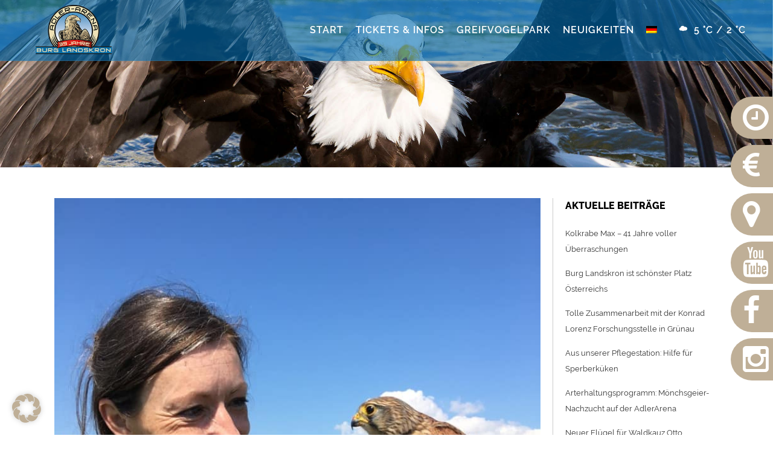

--- FILE ---
content_type: text/html; charset=UTF-8
request_url: https://adlerarena.com/falkner-erlebnistage-auf-burg-landskron-ein-erhabenes-gefuehl/
body_size: 21918
content:
<!DOCTYPE html>
<html lang="de-DE">
<head>
	<meta charset="UTF-8" />
	
	<title>Falkner Erlebnistage auf Burg Landskron: Ein erhabenes Gefühl! - Adlerarena Burg Landskron</title>
<link data-rocket-prefetch href="https://www.tripadvisor.at" rel="dns-prefetch">
<link data-rocket-prefetch href="https://www.jscache.com" rel="dns-prefetch">
<link data-rocket-prefetch href="https://maps.googleapis.com" rel="dns-prefetch"><link rel="preload" data-rocket-preload as="image" href="https://adlerarena.com/wp-content/uploads/2016/05/FalknerErlebnistag_cAdlerarena.jpg" imagesrcset="https://adlerarena.com/wp-content/uploads/2016/05/FalknerErlebnistag_cAdlerarena.jpg 768w, https://adlerarena.com/wp-content/uploads/2016/05/FalknerErlebnistag_cAdlerarena-225x300.jpg 225w, https://adlerarena.com/wp-content/uploads/2016/05/FalknerErlebnistag_cAdlerarena-600x800.jpg 600w, https://adlerarena.com/wp-content/uploads/2016/05/FalknerErlebnistag_cAdlerarena-700x933.jpg 700w" imagesizes="(max-width: 768px) 100vw, 768px" fetchpriority="high">

	
			
						<meta name="viewport" content="width=device-width,initial-scale=1,user-scalable=no">
		
	<link rel="profile" href="https://gmpg.org/xfn/11" />
	<link rel="pingback" href="https://adlerarena.com/xmlrpc.php" />
	<link rel="shortcut icon" type="image/x-icon" href="https://adlerarena.com/wp-content/uploads/2015/05/favicon.png">
	<link rel="apple-touch-icon" href="https://adlerarena.com/wp-content/uploads/2015/05/favicon.png"/>
	<!--[if gte IE 9]>
		<style type="text/css">
			.gradient {
				 filter: none;
			}
		</style>
	<![endif]-->

	
	  <meta name='robots' content='index, follow, max-image-preview:large, max-snippet:-1, max-video-preview:-1' />
	<style>img:is([sizes="auto" i], [sizes^="auto," i]) { contain-intrinsic-size: 3000px 1500px }</style>
	<link rel="alternate" hreflang="de-de" href="https://adlerarena.com/falkner-erlebnistage-auf-burg-landskron-ein-erhabenes-gefuehl/" />
<link rel="alternate" hreflang="x-default" href="https://adlerarena.com/falkner-erlebnistage-auf-burg-landskron-ein-erhabenes-gefuehl/" />

	<!-- This site is optimized with the Yoast SEO plugin v26.7 - https://yoast.com/wordpress/plugins/seo/ -->
	<link rel="canonical" href="https://adlerarena.com/falkner-erlebnistage-auf-burg-landskron-ein-erhabenes-gefuehl/" />
	<meta property="og:locale" content="de_DE" />
	<meta property="og:type" content="article" />
	<meta property="og:title" content="Falkner Erlebnistage auf Burg Landskron: Ein erhabenes Gefühl! - Adlerarena Burg Landskron" />
	<meta property="og:description" content="In der Adler Arena auf Burg Landskron gibt es nicht nur einen einzigartigen Greifvogelpark, tägliche Flugschauen und eine Pflegestation, sondern auch Falkner Erlebnistage. Interessierte erfahren hier alles Wissenswerte über die Falknerei und haben die Möglichkeit, auch in den Alltag eines Falkners hineinzuschnuppern. Am 6. Mai..." />
	<meta property="og:url" content="https://adlerarena.com/falkner-erlebnistage-auf-burg-landskron-ein-erhabenes-gefuehl/" />
	<meta property="og:site_name" content="Adlerarena Burg Landskron" />
	<meta property="article:publisher" content="https://www.facebook.com/AdlerarenaLandskron/" />
	<meta property="article:published_time" content="2016-05-07T17:52:12+00:00" />
	<meta property="article:modified_time" content="2022-05-31T08:23:58+00:00" />
	<meta property="og:image" content="https://adlerarena.com/wp-content/uploads/2016/05/FalknerErlebnistag_cAdlerarena.jpg" />
	<meta property="og:image:width" content="768" />
	<meta property="og:image:height" content="1024" />
	<meta property="og:image:type" content="image/jpeg" />
	<meta name="author" content="bb@uppercut.at" />
	<meta name="twitter:card" content="summary_large_image" />
	<meta name="twitter:label1" content="Verfasst von" />
	<meta name="twitter:data1" content="bb@uppercut.at" />
	<meta name="twitter:label2" content="Geschätzte Lesezeit" />
	<meta name="twitter:data2" content="1 Minute" />
	<script type="application/ld+json" class="yoast-schema-graph">{"@context":"https://schema.org","@graph":[{"@type":"Article","@id":"https://adlerarena.com/falkner-erlebnistage-auf-burg-landskron-ein-erhabenes-gefuehl/#article","isPartOf":{"@id":"https://adlerarena.com/falkner-erlebnistage-auf-burg-landskron-ein-erhabenes-gefuehl/"},"author":{"name":"bb@uppercut.at","@id":"https://adlerarena.com/#/schema/person/94c8389046c0634d440bf23b91909783"},"headline":"Falkner Erlebnistage auf Burg Landskron: Ein erhabenes Gefühl!","datePublished":"2016-05-07T17:52:12+00:00","dateModified":"2022-05-31T08:23:58+00:00","mainEntityOfPage":{"@id":"https://adlerarena.com/falkner-erlebnistage-auf-burg-landskron-ein-erhabenes-gefuehl/"},"wordCount":123,"publisher":{"@id":"https://adlerarena.com/#organization"},"image":{"@id":"https://adlerarena.com/falkner-erlebnistage-auf-burg-landskron-ein-erhabenes-gefuehl/#primaryimage"},"thumbnailUrl":"https://adlerarena.com/wp-content/uploads/2016/05/FalknerErlebnistag_cAdlerarena.jpg","articleSection":["News"],"inLanguage":"de"},{"@type":"WebPage","@id":"https://adlerarena.com/falkner-erlebnistage-auf-burg-landskron-ein-erhabenes-gefuehl/","url":"https://adlerarena.com/falkner-erlebnistage-auf-burg-landskron-ein-erhabenes-gefuehl/","name":"Falkner Erlebnistage auf Burg Landskron: Ein erhabenes Gefühl! - Adlerarena Burg Landskron","isPartOf":{"@id":"https://adlerarena.com/#website"},"primaryImageOfPage":{"@id":"https://adlerarena.com/falkner-erlebnistage-auf-burg-landskron-ein-erhabenes-gefuehl/#primaryimage"},"image":{"@id":"https://adlerarena.com/falkner-erlebnistage-auf-burg-landskron-ein-erhabenes-gefuehl/#primaryimage"},"thumbnailUrl":"https://adlerarena.com/wp-content/uploads/2016/05/FalknerErlebnistag_cAdlerarena.jpg","datePublished":"2016-05-07T17:52:12+00:00","dateModified":"2022-05-31T08:23:58+00:00","breadcrumb":{"@id":"https://adlerarena.com/falkner-erlebnistage-auf-burg-landskron-ein-erhabenes-gefuehl/#breadcrumb"},"inLanguage":"de","potentialAction":[{"@type":"ReadAction","target":["https://adlerarena.com/falkner-erlebnistage-auf-burg-landskron-ein-erhabenes-gefuehl/"]}]},{"@type":"ImageObject","inLanguage":"de","@id":"https://adlerarena.com/falkner-erlebnistage-auf-burg-landskron-ein-erhabenes-gefuehl/#primaryimage","url":"https://adlerarena.com/wp-content/uploads/2016/05/FalknerErlebnistag_cAdlerarena.jpg","contentUrl":"https://adlerarena.com/wp-content/uploads/2016/05/FalknerErlebnistag_cAdlerarena.jpg","width":768,"height":1024,"caption":"Falkner Erlabnistag Teilnehmerin Michaela mit unserem Turmfalken Jerry. © Adler Arena"},{"@type":"BreadcrumbList","@id":"https://adlerarena.com/falkner-erlebnistage-auf-burg-landskron-ein-erhabenes-gefuehl/#breadcrumb","itemListElement":[{"@type":"ListItem","position":1,"name":"Startseite","item":"https://adlerarena.com/"},{"@type":"ListItem","position":2,"name":"Falkner Erlebnistage auf Burg Landskron: Ein erhabenes Gefühl!"}]},{"@type":"WebSite","@id":"https://adlerarena.com/#website","url":"https://adlerarena.com/","name":"Adlerarena Burg Landskron","description":"Adler-Flugschau Burg Landskron mit Europas einzigartigem Eulen- &amp; Greifvogelpark","publisher":{"@id":"https://adlerarena.com/#organization"},"potentialAction":[{"@type":"SearchAction","target":{"@type":"EntryPoint","urlTemplate":"https://adlerarena.com/?s={search_term_string}"},"query-input":{"@type":"PropertyValueSpecification","valueRequired":true,"valueName":"search_term_string"}}],"inLanguage":"de"},{"@type":"Organization","@id":"https://adlerarena.com/#organization","name":"Adlerarena Burg Landskron","url":"https://adlerarena.com/","logo":{"@type":"ImageObject","inLanguage":"de","@id":"https://adlerarena.com/#/schema/logo/image/","url":"https://adlerarena.com/wp-content/uploads/2020/07/Adlerarena-Burg-Landskron-Logo.png","contentUrl":"https://adlerarena.com/wp-content/uploads/2020/07/Adlerarena-Burg-Landskron-Logo.png","width":246,"height":150,"caption":"Adlerarena Burg Landskron"},"image":{"@id":"https://adlerarena.com/#/schema/logo/image/"},"sameAs":["https://www.facebook.com/AdlerarenaLandskron/","https://www.instagram.com/adlerarena_burglandskron/","https://www.pinterest.at/AdlerarenaBurgLandskron/","https://de.wikipedia.org/wiki/Adlerarena_Burg_Landskron"]},{"@type":"Person","@id":"https://adlerarena.com/#/schema/person/94c8389046c0634d440bf23b91909783","name":"bb@uppercut.at","image":{"@type":"ImageObject","inLanguage":"de","@id":"https://adlerarena.com/#/schema/person/image/","url":"https://secure.gravatar.com/avatar/fb3a68237fbedc114edcb6cc4abfb769f00ffdabbc82d7810a19e8362081354a?s=96&d=mm&r=g","contentUrl":"https://secure.gravatar.com/avatar/fb3a68237fbedc114edcb6cc4abfb769f00ffdabbc82d7810a19e8362081354a?s=96&d=mm&r=g","caption":"bb@uppercut.at"}}]}</script>
	<!-- / Yoast SEO plugin. -->


<link rel="alternate" type="application/rss+xml" title="Adlerarena Burg Landskron &raquo; Feed" href="https://adlerarena.com/feed/" />
<link rel="alternate" type="application/rss+xml" title="Adlerarena Burg Landskron &raquo; Kommentar-Feed" href="https://adlerarena.com/comments/feed/" />
 
    <meta property="og:title" content="Falkner Erlebnistage auf Burg Landskron: Ein erhabenes Gefühl!"/>
    <meta property="og:description" content="Adler-Flugschau Burg Landskron mit Europas einzigartigem Eulen- &amp; Greifvogelpark"/>
    <meta property="og:type" content="article"/>
    <meta property="og:url" content="https://adlerarena.com/falkner-erlebnistage-auf-burg-landskron-ein-erhabenes-gefuehl/"/>
    <meta property="og:site_name" content="Adlerarena Burg Landskron"/>
    <meta property="og:image" content="Array"/>
 
<link data-minify="1" rel='stylesheet' id='layerslider-css' href='https://adlerarena.com/wp-content/cache/min/1/wp-content/plugins/LayerSlider/static/layerslider/css/layerslider.css?ver=1768474936' type='text/css' media='all' />
<style id='wp-emoji-styles-inline-css' type='text/css'>

	img.wp-smiley, img.emoji {
		display: inline !important;
		border: none !important;
		box-shadow: none !important;
		height: 1em !important;
		width: 1em !important;
		margin: 0 0.07em !important;
		vertical-align: -0.1em !important;
		background: none !important;
		padding: 0 !important;
	}
</style>
<link rel='stylesheet' id='wp-block-library-css' href='https://adlerarena.com/wp-includes/css/dist/block-library/style.min.css' type='text/css' media='all' />
<style id='classic-theme-styles-inline-css' type='text/css'>
/*! This file is auto-generated */
.wp-block-button__link{color:#fff;background-color:#32373c;border-radius:9999px;box-shadow:none;text-decoration:none;padding:calc(.667em + 2px) calc(1.333em + 2px);font-size:1.125em}.wp-block-file__button{background:#32373c;color:#fff;text-decoration:none}
</style>
<style id='global-styles-inline-css' type='text/css'>
:root{--wp--preset--aspect-ratio--square: 1;--wp--preset--aspect-ratio--4-3: 4/3;--wp--preset--aspect-ratio--3-4: 3/4;--wp--preset--aspect-ratio--3-2: 3/2;--wp--preset--aspect-ratio--2-3: 2/3;--wp--preset--aspect-ratio--16-9: 16/9;--wp--preset--aspect-ratio--9-16: 9/16;--wp--preset--color--black: #000000;--wp--preset--color--cyan-bluish-gray: #abb8c3;--wp--preset--color--white: #ffffff;--wp--preset--color--pale-pink: #f78da7;--wp--preset--color--vivid-red: #cf2e2e;--wp--preset--color--luminous-vivid-orange: #ff6900;--wp--preset--color--luminous-vivid-amber: #fcb900;--wp--preset--color--light-green-cyan: #7bdcb5;--wp--preset--color--vivid-green-cyan: #00d084;--wp--preset--color--pale-cyan-blue: #8ed1fc;--wp--preset--color--vivid-cyan-blue: #0693e3;--wp--preset--color--vivid-purple: #9b51e0;--wp--preset--gradient--vivid-cyan-blue-to-vivid-purple: linear-gradient(135deg,rgba(6,147,227,1) 0%,rgb(155,81,224) 100%);--wp--preset--gradient--light-green-cyan-to-vivid-green-cyan: linear-gradient(135deg,rgb(122,220,180) 0%,rgb(0,208,130) 100%);--wp--preset--gradient--luminous-vivid-amber-to-luminous-vivid-orange: linear-gradient(135deg,rgba(252,185,0,1) 0%,rgba(255,105,0,1) 100%);--wp--preset--gradient--luminous-vivid-orange-to-vivid-red: linear-gradient(135deg,rgba(255,105,0,1) 0%,rgb(207,46,46) 100%);--wp--preset--gradient--very-light-gray-to-cyan-bluish-gray: linear-gradient(135deg,rgb(238,238,238) 0%,rgb(169,184,195) 100%);--wp--preset--gradient--cool-to-warm-spectrum: linear-gradient(135deg,rgb(74,234,220) 0%,rgb(151,120,209) 20%,rgb(207,42,186) 40%,rgb(238,44,130) 60%,rgb(251,105,98) 80%,rgb(254,248,76) 100%);--wp--preset--gradient--blush-light-purple: linear-gradient(135deg,rgb(255,206,236) 0%,rgb(152,150,240) 100%);--wp--preset--gradient--blush-bordeaux: linear-gradient(135deg,rgb(254,205,165) 0%,rgb(254,45,45) 50%,rgb(107,0,62) 100%);--wp--preset--gradient--luminous-dusk: linear-gradient(135deg,rgb(255,203,112) 0%,rgb(199,81,192) 50%,rgb(65,88,208) 100%);--wp--preset--gradient--pale-ocean: linear-gradient(135deg,rgb(255,245,203) 0%,rgb(182,227,212) 50%,rgb(51,167,181) 100%);--wp--preset--gradient--electric-grass: linear-gradient(135deg,rgb(202,248,128) 0%,rgb(113,206,126) 100%);--wp--preset--gradient--midnight: linear-gradient(135deg,rgb(2,3,129) 0%,rgb(40,116,252) 100%);--wp--preset--font-size--small: 13px;--wp--preset--font-size--medium: 20px;--wp--preset--font-size--large: 36px;--wp--preset--font-size--x-large: 42px;--wp--preset--spacing--20: 0.44rem;--wp--preset--spacing--30: 0.67rem;--wp--preset--spacing--40: 1rem;--wp--preset--spacing--50: 1.5rem;--wp--preset--spacing--60: 2.25rem;--wp--preset--spacing--70: 3.38rem;--wp--preset--spacing--80: 5.06rem;--wp--preset--shadow--natural: 6px 6px 9px rgba(0, 0, 0, 0.2);--wp--preset--shadow--deep: 12px 12px 50px rgba(0, 0, 0, 0.4);--wp--preset--shadow--sharp: 6px 6px 0px rgba(0, 0, 0, 0.2);--wp--preset--shadow--outlined: 6px 6px 0px -3px rgba(255, 255, 255, 1), 6px 6px rgba(0, 0, 0, 1);--wp--preset--shadow--crisp: 6px 6px 0px rgba(0, 0, 0, 1);}:where(.is-layout-flex){gap: 0.5em;}:where(.is-layout-grid){gap: 0.5em;}body .is-layout-flex{display: flex;}.is-layout-flex{flex-wrap: wrap;align-items: center;}.is-layout-flex > :is(*, div){margin: 0;}body .is-layout-grid{display: grid;}.is-layout-grid > :is(*, div){margin: 0;}:where(.wp-block-columns.is-layout-flex){gap: 2em;}:where(.wp-block-columns.is-layout-grid){gap: 2em;}:where(.wp-block-post-template.is-layout-flex){gap: 1.25em;}:where(.wp-block-post-template.is-layout-grid){gap: 1.25em;}.has-black-color{color: var(--wp--preset--color--black) !important;}.has-cyan-bluish-gray-color{color: var(--wp--preset--color--cyan-bluish-gray) !important;}.has-white-color{color: var(--wp--preset--color--white) !important;}.has-pale-pink-color{color: var(--wp--preset--color--pale-pink) !important;}.has-vivid-red-color{color: var(--wp--preset--color--vivid-red) !important;}.has-luminous-vivid-orange-color{color: var(--wp--preset--color--luminous-vivid-orange) !important;}.has-luminous-vivid-amber-color{color: var(--wp--preset--color--luminous-vivid-amber) !important;}.has-light-green-cyan-color{color: var(--wp--preset--color--light-green-cyan) !important;}.has-vivid-green-cyan-color{color: var(--wp--preset--color--vivid-green-cyan) !important;}.has-pale-cyan-blue-color{color: var(--wp--preset--color--pale-cyan-blue) !important;}.has-vivid-cyan-blue-color{color: var(--wp--preset--color--vivid-cyan-blue) !important;}.has-vivid-purple-color{color: var(--wp--preset--color--vivid-purple) !important;}.has-black-background-color{background-color: var(--wp--preset--color--black) !important;}.has-cyan-bluish-gray-background-color{background-color: var(--wp--preset--color--cyan-bluish-gray) !important;}.has-white-background-color{background-color: var(--wp--preset--color--white) !important;}.has-pale-pink-background-color{background-color: var(--wp--preset--color--pale-pink) !important;}.has-vivid-red-background-color{background-color: var(--wp--preset--color--vivid-red) !important;}.has-luminous-vivid-orange-background-color{background-color: var(--wp--preset--color--luminous-vivid-orange) !important;}.has-luminous-vivid-amber-background-color{background-color: var(--wp--preset--color--luminous-vivid-amber) !important;}.has-light-green-cyan-background-color{background-color: var(--wp--preset--color--light-green-cyan) !important;}.has-vivid-green-cyan-background-color{background-color: var(--wp--preset--color--vivid-green-cyan) !important;}.has-pale-cyan-blue-background-color{background-color: var(--wp--preset--color--pale-cyan-blue) !important;}.has-vivid-cyan-blue-background-color{background-color: var(--wp--preset--color--vivid-cyan-blue) !important;}.has-vivid-purple-background-color{background-color: var(--wp--preset--color--vivid-purple) !important;}.has-black-border-color{border-color: var(--wp--preset--color--black) !important;}.has-cyan-bluish-gray-border-color{border-color: var(--wp--preset--color--cyan-bluish-gray) !important;}.has-white-border-color{border-color: var(--wp--preset--color--white) !important;}.has-pale-pink-border-color{border-color: var(--wp--preset--color--pale-pink) !important;}.has-vivid-red-border-color{border-color: var(--wp--preset--color--vivid-red) !important;}.has-luminous-vivid-orange-border-color{border-color: var(--wp--preset--color--luminous-vivid-orange) !important;}.has-luminous-vivid-amber-border-color{border-color: var(--wp--preset--color--luminous-vivid-amber) !important;}.has-light-green-cyan-border-color{border-color: var(--wp--preset--color--light-green-cyan) !important;}.has-vivid-green-cyan-border-color{border-color: var(--wp--preset--color--vivid-green-cyan) !important;}.has-pale-cyan-blue-border-color{border-color: var(--wp--preset--color--pale-cyan-blue) !important;}.has-vivid-cyan-blue-border-color{border-color: var(--wp--preset--color--vivid-cyan-blue) !important;}.has-vivid-purple-border-color{border-color: var(--wp--preset--color--vivid-purple) !important;}.has-vivid-cyan-blue-to-vivid-purple-gradient-background{background: var(--wp--preset--gradient--vivid-cyan-blue-to-vivid-purple) !important;}.has-light-green-cyan-to-vivid-green-cyan-gradient-background{background: var(--wp--preset--gradient--light-green-cyan-to-vivid-green-cyan) !important;}.has-luminous-vivid-amber-to-luminous-vivid-orange-gradient-background{background: var(--wp--preset--gradient--luminous-vivid-amber-to-luminous-vivid-orange) !important;}.has-luminous-vivid-orange-to-vivid-red-gradient-background{background: var(--wp--preset--gradient--luminous-vivid-orange-to-vivid-red) !important;}.has-very-light-gray-to-cyan-bluish-gray-gradient-background{background: var(--wp--preset--gradient--very-light-gray-to-cyan-bluish-gray) !important;}.has-cool-to-warm-spectrum-gradient-background{background: var(--wp--preset--gradient--cool-to-warm-spectrum) !important;}.has-blush-light-purple-gradient-background{background: var(--wp--preset--gradient--blush-light-purple) !important;}.has-blush-bordeaux-gradient-background{background: var(--wp--preset--gradient--blush-bordeaux) !important;}.has-luminous-dusk-gradient-background{background: var(--wp--preset--gradient--luminous-dusk) !important;}.has-pale-ocean-gradient-background{background: var(--wp--preset--gradient--pale-ocean) !important;}.has-electric-grass-gradient-background{background: var(--wp--preset--gradient--electric-grass) !important;}.has-midnight-gradient-background{background: var(--wp--preset--gradient--midnight) !important;}.has-small-font-size{font-size: var(--wp--preset--font-size--small) !important;}.has-medium-font-size{font-size: var(--wp--preset--font-size--medium) !important;}.has-large-font-size{font-size: var(--wp--preset--font-size--large) !important;}.has-x-large-font-size{font-size: var(--wp--preset--font-size--x-large) !important;}
:where(.wp-block-post-template.is-layout-flex){gap: 1.25em;}:where(.wp-block-post-template.is-layout-grid){gap: 1.25em;}
:where(.wp-block-columns.is-layout-flex){gap: 2em;}:where(.wp-block-columns.is-layout-grid){gap: 2em;}
:root :where(.wp-block-pullquote){font-size: 1.5em;line-height: 1.6;}
</style>
<link data-minify="1" rel='stylesheet' id='ep-weather-css' href='https://adlerarena.com/wp-content/cache/min/1/wp-content/plugins/ep-weather/public/assets/css/app-global.css?ver=1768474936' type='text/css' media='all' />
<link data-minify="1" rel='stylesheet' id='vfb-pro-css' href='https://adlerarena.com/wp-content/cache/min/1/wp-content/plugins/vfb-pro/public/assets/css/vfb-style.min.css?ver=1768474936' type='text/css' media='all' />
<link rel='stylesheet' id='wpml-menu-item-0-css' href='https://adlerarena.com/wp-content/plugins/sitepress-multilingual-cms/templates/language-switchers/menu-item/style.min.css' type='text/css' media='all' />
<link rel='stylesheet' id='recent-facebook-posts-css-css' href='https://adlerarena.com/wp-content/plugins/recent-facebook-posts/assets/css/default.min.css' type='text/css' media='all' />
<link rel='stylesheet' id='wp-lightbox-2.min.css-css' href='https://adlerarena.com/wp-content/plugins/wp-lightbox-2/styles/lightbox.min.css' type='text/css' media='all' />
<link rel='stylesheet' id='default_style-css' href='https://adlerarena.com/wp-content/themes/bridge/style.css' type='text/css' media='all' />
<link data-minify="1" rel='stylesheet' id='qode-font-awesome-css' href='https://adlerarena.com/wp-content/cache/min/1/wp-content/themes/bridge/css/font-awesome/css/font-awesome.min.css?ver=1768474936' type='text/css' media='all' />
<link rel='stylesheet' id='stylesheet-css' href='https://adlerarena.com/wp-content/themes/bridge/css/stylesheet.min.css' type='text/css' media='all' />
<link rel='stylesheet' id='mac_stylesheet-css' href='https://adlerarena.com/wp-content/themes/bridge/css/mac_stylesheet.css' type='text/css' media='all' />
<link data-minify="1" rel='stylesheet' id='webkit-css' href='https://adlerarena.com/wp-content/cache/min/1/wp-content/themes/bridge/css/webkit_stylesheet.css?ver=1768474936' type='text/css' media='all' />
<link data-minify="1" rel='stylesheet' id='style_dynamic-css' href='https://adlerarena.com/wp-content/cache/min/1/wp-content/themes/bridge/css/style_dynamic.css?ver=1768474936' type='text/css' media='all' />
<link rel='stylesheet' id='responsive-css' href='https://adlerarena.com/wp-content/themes/bridge/css/responsive.min.css' type='text/css' media='all' />
<link data-minify="1" rel='stylesheet' id='style_dynamic_responsive-css' href='https://adlerarena.com/wp-content/cache/min/1/wp-content/themes/bridge/css/style_dynamic_responsive.css?ver=1768474936' type='text/css' media='all' />
<link data-minify="1" rel='stylesheet' id='js_composer_front-css' href='https://adlerarena.com/wp-content/cache/min/1/wp-content/plugins/js_composer/assets/css/js_composer.min.css?ver=1768474936' type='text/css' media='all' />
<link data-minify="1" rel='stylesheet' id='custom_css-css' href='https://adlerarena.com/wp-content/cache/min/1/wp-content/themes/bridge/css/custom_css.css?ver=1768474936' type='text/css' media='all' />
<link data-minify="1" rel='stylesheet' id='borlabs-cookie-custom-css' href='https://adlerarena.com/wp-content/cache/min/1/wp-content/cache/borlabs-cookie/1/borlabs-cookie-1-de.css?ver=1768474936' type='text/css' media='all' />
<link data-minify="1" rel='stylesheet' id='childstyle-css' href='https://adlerarena.com/wp-content/cache/min/1/wp-content/themes/bridge-child/style.css?ver=1768474936' type='text/css' media='all' />
<link data-minify="1" rel='stylesheet' id='epsimec-style-css' href='https://adlerarena.com/wp-content/cache/min/1/wp-content/themes/bridge-child/css/epsimec.css?ver=1768474936' type='text/css' media='all' />
<link data-minify="1" rel='stylesheet' id='weather-icons-css' href='https://adlerarena.com/wp-content/cache/min/1/wp-content/themes/bridge-child/css/weather-icons.min.css?ver=1768474936' type='text/css' media='all' />
<script type="text/javascript" id="layerslider-greensock-js-extra">
/* <![CDATA[ */
var LS_Meta = {"v":"6.8.1"};
/* ]]> */
</script>
<script data-minify="1" type="text/javascript" src="https://adlerarena.com/wp-content/cache/min/1/wp-content/plugins/LayerSlider/static/layerslider/js/greensock.js?ver=1768474936" id="layerslider-greensock-js"></script>
<script type="text/javascript" src="https://adlerarena.com/wp-includes/js/jquery/jquery.min.js" id="jquery-core-js"></script>
<script type="text/javascript" src="https://adlerarena.com/wp-includes/js/jquery/jquery-migrate.min.js" id="jquery-migrate-js"></script>
<script data-minify="1" type="text/javascript" src="https://adlerarena.com/wp-content/cache/min/1/wp-content/plugins/LayerSlider/static/layerslider/js/layerslider.kreaturamedia.jquery.js?ver=1768474936" id="layerslider-js"></script>
<script data-minify="1" type="text/javascript" src="https://adlerarena.com/wp-content/cache/min/1/wp-content/plugins/LayerSlider/static/layerslider/js/layerslider.transitions.js?ver=1768474936" id="layerslider-transitions-js"></script>
<script data-no-optimize="1" data-no-minify="1" data-cfasync="false" nowprocket type="text/javascript" src="https://adlerarena.com/wp-content/cache/borlabs-cookie/1/borlabs-cookie-config-de.json.js" id="borlabs-cookie-config-js"></script>
<script data-no-optimize="1" data-no-minify="1" data-cfasync="false" nowprocket type="text/javascript" src="https://adlerarena.com/wp-content/plugins/borlabs-cookie/assets/javascript/borlabs-cookie-prioritize.min.js" id="borlabs-cookie-prioritize-js"></script>
<script type="text/javascript" id="whp5804front.js8469-js-extra">
/* <![CDATA[ */
var whp_local_data = {"add_url":"https:\/\/adlerarena.com\/wp-admin\/post-new.php?post_type=event","ajaxurl":"https:\/\/adlerarena.com\/wp-admin\/admin-ajax.php"};
/* ]]> */
</script>
<script data-minify="1" type="text/javascript" src="https://adlerarena.com/wp-content/cache/min/1/wp-content/plugins/wp-security-hardening/modules/js/front.js?ver=1768474936" id="whp5804front.js8469-js"></script>
<meta name="generator" content="Powered by LayerSlider 6.8.1 - Multi-Purpose, Responsive, Parallax, Mobile-Friendly Slider Plugin for WordPress." />
<!-- LayerSlider updates and docs at: https://layerslider.kreaturamedia.com -->
<link rel="https://api.w.org/" href="https://adlerarena.com/wp-json/" /><link rel="alternate" title="JSON" type="application/json" href="https://adlerarena.com/wp-json/wp/v2/posts/18441" /><link rel="EditURI" type="application/rsd+xml" title="RSD" href="https://adlerarena.com/xmlrpc.php?rsd" />

<link rel='shortlink' href='https://adlerarena.com/?p=18441' />
<link rel="alternate" title="oEmbed (JSON)" type="application/json+oembed" href="https://adlerarena.com/wp-json/oembed/1.0/embed?url=https%3A%2F%2Fadlerarena.com%2Ffalkner-erlebnistage-auf-burg-landskron-ein-erhabenes-gefuehl%2F" />
<link rel="alternate" title="oEmbed (XML)" type="text/xml+oembed" href="https://adlerarena.com/wp-json/oembed/1.0/embed?url=https%3A%2F%2Fadlerarena.com%2Ffalkner-erlebnistage-auf-burg-landskron-ein-erhabenes-gefuehl%2F&#038;format=xml" />
<script nowprocket data-borlabs-cookie-script-blocker-ignore>
if ('0' === '1' && ('0' === '1' || '1' === '1')) {
    window['gtag_enable_tcf_support'] = true;
}
window.dataLayer = window.dataLayer || [];
if (typeof gtag !== 'function') {
    function gtag() {
        dataLayer.push(arguments);
    }
}
gtag('set', 'developer_id.dYjRjMm', true);
if ('0' === '1' || '1' === '1') {
    if (window.BorlabsCookieGoogleConsentModeDefaultSet !== true) {
        let getCookieValue = function (name) {
            return document.cookie.match('(^|;)\\s*' + name + '\\s*=\\s*([^;]+)')?.pop() || '';
        };
        let cookieValue = getCookieValue('borlabs-cookie-gcs');
        let consentsFromCookie = {};
        if (cookieValue !== '') {
            consentsFromCookie = JSON.parse(decodeURIComponent(cookieValue));
        }
        let defaultValues = {
            'ad_storage': 'denied',
            'ad_user_data': 'denied',
            'ad_personalization': 'denied',
            'analytics_storage': 'denied',
            'functionality_storage': 'denied',
            'personalization_storage': 'denied',
            'security_storage': 'denied',
            'wait_for_update': 500,
        };
        gtag('consent', 'default', { ...defaultValues, ...consentsFromCookie });
    }
    window.BorlabsCookieGoogleConsentModeDefaultSet = true;
    let borlabsCookieConsentChangeHandler = function () {
        window.dataLayer = window.dataLayer || [];
        if (typeof gtag !== 'function') { function gtag(){dataLayer.push(arguments);} }

        let getCookieValue = function (name) {
            return document.cookie.match('(^|;)\\s*' + name + '\\s*=\\s*([^;]+)')?.pop() || '';
        };
        let cookieValue = getCookieValue('borlabs-cookie-gcs');
        let consentsFromCookie = {};
        if (cookieValue !== '') {
            consentsFromCookie = JSON.parse(decodeURIComponent(cookieValue));
        }

        consentsFromCookie.analytics_storage = BorlabsCookie.Consents.hasConsent('google-analytics') ? 'granted' : 'denied';

        BorlabsCookie.CookieLibrary.setCookie(
            'borlabs-cookie-gcs',
            JSON.stringify(consentsFromCookie),
            BorlabsCookie.Settings.automaticCookieDomainAndPath.value ? '' : BorlabsCookie.Settings.cookieDomain.value,
            BorlabsCookie.Settings.cookiePath.value,
            BorlabsCookie.Cookie.getPluginCookie().expires,
            BorlabsCookie.Settings.cookieSecure.value,
            BorlabsCookie.Settings.cookieSameSite.value
        );
    }
    document.addEventListener('borlabs-cookie-consent-saved', borlabsCookieConsentChangeHandler);
    document.addEventListener('borlabs-cookie-handle-unblock', borlabsCookieConsentChangeHandler);
}
if ('0' === '1') {
    gtag("js", new Date());
    gtag("config", "G-ZS3GGT56JC", {"anonymize_ip": true});

    (function (w, d, s, i) {
        var f = d.getElementsByTagName(s)[0],
            j = d.createElement(s);
        j.async = true;
        j.src =
            "https://www.googletagmanager.com/gtag/js?id=" + i;
        f.parentNode.insertBefore(j, f);
    })(window, document, "script", "G-ZS3GGT56JC");
}
</script><meta name="generator" content="Powered by WPBakery Page Builder - drag and drop page builder for WordPress."/>
<noscript><style> .wpb_animate_when_almost_visible { opacity: 1; }</style></noscript><noscript><style id="rocket-lazyload-nojs-css">.rll-youtube-player, [data-lazy-src]{display:none !important;}</style></noscript>
    <meta name="p:domain_verify" content="a32dfec31c4f634afd8d49ce704aefcd"/>

<meta name="generator" content="WP Rocket 3.20.3" data-wpr-features="wpr_minify_js wpr_lazyload_images wpr_preconnect_external_domains wpr_oci wpr_minify_css wpr_desktop" /></head>

<body class="wp-singular post-template-default single single-post postid-18441 single-format-standard wp-theme-bridge wp-child-theme-bridge-child  qode-child-theme-ver-1.0.0 qode-theme-ver-6.9 wpb-js-composer js-comp-ver-6.13.0 vc_responsive">

    			<div  class="ajax_loader"><div  class="ajax_loader_1"><div  class="pulse"></div></div></div>
					<div  class="wrapper">
	<div  class="wrapper_inner">
	<!-- Google Analytics start -->
		<!-- Google Analytics end -->

	
<header  class=" scroll_header_top_area  fixed scrolled_not_transparent with_border page_header">
        <div class="sticky-icons">
        <a href="/oeffnungszeiten">
            <div class="element">
                <i class="fa fa-clock-o"></i>
                <span>Öffnungszeiten</span>
            </div>
        </a>
        <a href="/preise">
            <div class="element">
                <i class="fa fa-eur"></i>
                <span>Preise</span>
            </div>
        </a>
        <a href="/kontakt-und-anreise">
            <div class="element">
                <i class="fa fa-map-marker"></i>
                <span>Anreise</span>
            </div>
        </a>
        <a href="https://www.youtube.com/channel/UCrR7uE04o4RYIaAwIpTK2eQ" target="_blank">
            <div class="element">
                <i class="fa fa-youtube"></i>
                <span>YouTube</span>
            </div>
        </a>
        <a href="https://www.facebook.com/AdlerarenaLandskron/" target="_blank">
            <div class="element">
                <i class="fa fa-facebook-f"></i>
                <span>Facebook</span>
            </div>
        </a>
		<a href="https://www.instagram.com/adlerarena_burglandskron/" target="_blank">
            <div class="element">
                <i class="fa fa-instagram"></i>
                <span>Instagram</span>
            </div>
        </a>
    </div>

        
    <div class="header_inner clearfix">

		<div class="header_top_bottom_holder">
		<div class="header_bottom clearfix" style=' background-color:rgba(0, 112, 184, 0.6);' >
		                    					<div class="header_inner_left">
                        													<div class="mobile_menu_button"><span><i class="fa fa-bars"></i></span></div>
												<div class="logo_wrapper">
                            							<div class="q_logo">
								<a href="https://adlerarena.com/">
									<img class="normal" src="data:image/svg+xml,%3Csvg%20xmlns='http://www.w3.org/2000/svg'%20viewBox='0%200%200%200'%3E%3C/svg%3E" alt="Logo" data-lazy-src="https://adlerarena.com/wp-content/uploads/2018/05/logo_30_jahre.png"/><noscript><img class="normal" src="https://adlerarena.com/wp-content/uploads/2018/05/logo_30_jahre.png" alt="Logo"/></noscript>
									<img class="light" src="data:image/svg+xml,%3Csvg%20xmlns='http://www.w3.org/2000/svg'%20viewBox='0%200%200%200'%3E%3C/svg%3E" alt="Logo" data-lazy-src="https://adlerarena.com/wp-content/uploads/2018/05/logo_30_jahre.png"/><noscript><img class="light" src="https://adlerarena.com/wp-content/uploads/2018/05/logo_30_jahre.png" alt="Logo"/></noscript>
									<img class="dark" src="data:image/svg+xml,%3Csvg%20xmlns='http://www.w3.org/2000/svg'%20viewBox='0%200%200%200'%3E%3C/svg%3E" alt="Logo" data-lazy-src="https://adlerarena.com/wp-content/uploads/2018/05/logo_30_jahre.png"/><noscript><img class="dark" src="https://adlerarena.com/wp-content/uploads/2018/05/logo_30_jahre.png" alt="Logo"/></noscript>
									<img class="sticky" src="data:image/svg+xml,%3Csvg%20xmlns='http://www.w3.org/2000/svg'%20viewBox='0%200%200%200'%3E%3C/svg%3E" alt="Logo" data-lazy-src="https://adlerarena.com/wp-content/uploads/2018/05/logo_30_jahre.png"/><noscript><img class="sticky" src="https://adlerarena.com/wp-content/uploads/2018/05/logo_30_jahre.png" alt="Logo"/></noscript>
									<img class="mobile" src="data:image/svg+xml,%3Csvg%20xmlns='http://www.w3.org/2000/svg'%20viewBox='0%200%200%200'%3E%3C/svg%3E" alt="Logo" data-lazy-src="https://adlerarena.com/wp-content/uploads/2018/05/logo_30_jahre.png"/><noscript><img class="mobile" src="https://adlerarena.com/wp-content/uploads/2018/05/logo_30_jahre.png" alt="Logo"/></noscript>
																	</a>
							</div>
                            						</div>
                                                					</div>
                    					                                                							<div class="header_inner_right">
                                <div class="side_menu_button_wrapper right">
																		                                    <div class="side_menu_button">
                                                                                                                                                            </div>
                                </div>
							</div>


												<nav class="main_menu drop_down right">
						<ul id="menu-top_menu" class=""><li id="nav-menu-item-20994" class="menu-item menu-item-type-post_type menu-item-object-page menu-item-home  narrow"><a title="Greifvögel Adlerarena Start" href="https://adlerarena.com/" class=""><i class="menu_icon fa blank"></i><span>START</span><span class="plus"></span></a></li>
<li id="nav-menu-item-20993" class="menu-item menu-item-type-post_type menu-item-object-page menu-item-has-children  has_sub narrow"><a title="Greifvogelschau und Zoo Preise" href="https://adlerarena.com/preise/" class=""><i class="menu_icon fa blank"></i><span>Tickets &#038; Infos</span><span class="plus"></span></a>
<div class="second"><div class="inner"><ul>
	<li id="nav-menu-item-20690" class="menu-item menu-item-type-post_type menu-item-object-page "><a title="Öffnungszeiten Greifvogel-Warte" href="https://adlerarena.com/oeffnungszeiten/" class=""><i class="menu_icon fa blank"></i><span>Öffnungszeiten</span><span class="plus"></span></a></li>
	<li id="nav-menu-item-17282" class="menu-item menu-item-type-post_type menu-item-object-page "><a title="Greifvogelschau Preisinfo" href="https://adlerarena.com/preise/" class=""><i class="menu_icon fa blank"></i><span>Tickets &#038; Preise</span><span class="plus"></span></a></li>
	<li id="nav-menu-item-19860" class="menu-item menu-item-type-post_type menu-item-object-page "><a title="Falknerworkshops und Geschenksgutscheine" href="https://adlerarena.com/falkner-erlebnis-geschenkgutschein/" class=""><i class="menu_icon fa blank"></i><span>Falkner Erlebnis – Geschenkgutschein</span><span class="plus"></span></a></li>
	<li id="nav-menu-item-17296" class="menu-item menu-item-type-custom menu-item-object-custom "><a title="Besucherinfos Greifvogelwarte Landskron " href="/informationen/" class=""><i class="menu_icon fa blank"></i><span>FAQ</span><span class="plus"></span></a></li>
	<li id="nav-menu-item-16574" class="menu-item menu-item-type-post_type menu-item-object-page "><a title="Burg Landskron" href="https://adlerarena.com/burg-landskron/" class=""><i class="menu_icon fa blank"></i><span>Burg Landskron</span><span class="plus"></span></a></li>
	<li id="nav-menu-item-23064" class="menu-item menu-item-type-post_type menu-item-object-page "><a href="https://adlerarena.com/ossiachersee-erleben/" class=""><i class="menu_icon fa blank"></i><span>Region Ossiacher See</span><span class="plus"></span></a></li>
	<li id="nav-menu-item-21024" class="menu-item menu-item-type-post_type menu-item-object-page "><a title="Wetter Adlerarena Kärnten" href="https://adlerarena.com/wetterprognose/" class=""><i class="menu_icon fa blank"></i><span>Wetter</span><span class="plus"></span></a></li>
	<li id="nav-menu-item-17285" class="menu-item menu-item-type-post_type menu-item-object-page "><a title="Adlerarena Kärnten Anreise" href="https://adlerarena.com/kontakt-und-anreise/" class=""><i class="menu_icon fa blank"></i><span>Anreise</span><span class="plus"></span></a></li>
</ul></div></div>
</li>
<li id="nav-menu-item-17287" class="menu-item menu-item-type-custom menu-item-object-custom menu-item-has-children  has_sub narrow"><a title="Greifvogelpark und Zoo" href="/greifvoegel-eulen/" class=""><i class="menu_icon fa blank"></i><span>Greifvogelpark</span><span class="plus"></span></a>
<div class="second"><div class="inner"><ul>
	<li id="nav-menu-item-16798" class="menu-item menu-item-type-post_type menu-item-object-page "><a title="Vorwort" href="https://adlerarena.com/greifvogelzoo/" class=""><i class="menu_icon fa blank"></i><span>Vorwort</span><span class="plus"></span></a></li>
	<li id="nav-menu-item-16476" class="menu-item menu-item-type-post_type menu-item-object-page "><a title="Greifvögel &#038; Eulen" href="https://adlerarena.com/greifvoegel-eulen/" class=""><i class="menu_icon fa blank"></i><span>Greifvögel &#038; Eulen</span><span class="plus"></span></a></li>
	<li id="nav-menu-item-16538" class="menu-item menu-item-type-post_type menu-item-object-page "><a title="Nachwuchs &#038; Küken Greifvögel und Eulen" href="https://adlerarena.com/nachwuchs/" class=""><i class="menu_icon fa blank"></i><span>Nachwuchs &#038; Küken</span><span class="plus"></span></a></li>
	<li id="nav-menu-item-17861" class="menu-item menu-item-type-post_type menu-item-object-page "><a title="Pflege Greifvögel und Eulen" href="https://adlerarena.com/pflegestation/" class=""><i class="menu_icon fa blank"></i><span>Auffang- &#038; Pflegestation</span><span class="plus"></span></a></li>
	<li id="nav-menu-item-17314" class="menu-item menu-item-type-post_type menu-item-object-page "><a title="Artenschutz Greifvögel" href="https://adlerarena.com/artenschutz/" class=""><i class="menu_icon fa blank"></i><span>Artenschutz</span><span class="plus"></span></a></li>
	<li id="nav-menu-item-17381" class="menu-item menu-item-type-post_type menu-item-object-page "><a title="Falknerei Österreich" href="https://adlerarena.com/weltkulturerbe-falknerei/" class=""><i class="menu_icon fa blank"></i><span>Weltkulturerbe Falknerei</span><span class="plus"></span></a></li>
	<li id="nav-menu-item-17516" class="menu-item menu-item-type-post_type menu-item-object-page "><a title="Team Adlerarena Burg Landskron" href="https://adlerarena.com/team/" class=""><i class="menu_icon fa blank"></i><span>Team</span><span class="plus"></span></a></li>
	<li id="nav-menu-item-21471" class="menu-item menu-item-type-post_type menu-item-object-page "><a title="Impressionen &#038; Fotos" href="https://adlerarena.com/fotos/" class=""><i class="menu_icon fa blank"></i><span>Impressionen</span><span class="plus"></span></a></li>
</ul></div></div>
</li>
<li id="nav-menu-item-16328" class="menu-item menu-item-type-post_type menu-item-object-page  narrow"><a title="Aktuelles und Neuigkeiten auf der Adlerarena" href="https://adlerarena.com/aktuelles/" class=""><i class="menu_icon fa blank"></i><span>Neuigkeiten</span><span class="plus"></span></a></li>
<li id="nav-menu-item-wpml-ls-174-de" class="menu-item wpml-ls-slot-174 wpml-ls-item wpml-ls-item-de wpml-ls-current-language wpml-ls-menu-item wpml-ls-first-item wpml-ls-last-item menu-item-type-wpml_ls_menu_item menu-item-object-wpml_ls_menu_item  narrow"><a href="https://adlerarena.com/falkner-erlebnistage-auf-burg-landskron-ein-erhabenes-gefuehl/" class=""><i class="menu_icon fa blank"></i><span><img
            class="wpml-ls-flag"
            src="https://adlerarena.com/wp-content/plugins/sitepress-multilingual-cms/res/flags/de.png"
            alt="Deutsch"
            
            
    /></span><span class="plus"></span></a></li>
</ul>						</nav>
						                        										<nav class="mobile_menu">
                        <ul id="menu-top_menu-1" class=""><li id="mobile-menu-item-20994" class="menu-item menu-item-type-post_type menu-item-object-page menu-item-home "><a title="Greifvögel Adlerarena Start" href="https://adlerarena.com/" class=""><span>START</span></a><span class="mobile_arrow"><i class="fa fa-angle-right"></i><i class="fa fa-angle-down"></i></span></li>
<li id="mobile-menu-item-20993" class="menu-item menu-item-type-post_type menu-item-object-page menu-item-has-children  has_sub"><a title="Greifvogelschau und Zoo Preise" href="https://adlerarena.com/preise/" class=""><span>Tickets &#038; Infos</span></a><span class="mobile_arrow"><i class="fa fa-angle-right"></i><i class="fa fa-angle-down"></i></span>
<ul class="sub_menu">
	<li id="mobile-menu-item-20690" class="menu-item menu-item-type-post_type menu-item-object-page "><a title="Öffnungszeiten Greifvogel-Warte" href="https://adlerarena.com/oeffnungszeiten/" class=""><span>Öffnungszeiten</span></a><span class="mobile_arrow"><i class="fa fa-angle-right"></i><i class="fa fa-angle-down"></i></span></li>
	<li id="mobile-menu-item-17282" class="menu-item menu-item-type-post_type menu-item-object-page "><a title="Greifvogelschau Preisinfo" href="https://adlerarena.com/preise/" class=""><span>Tickets &#038; Preise</span></a><span class="mobile_arrow"><i class="fa fa-angle-right"></i><i class="fa fa-angle-down"></i></span></li>
	<li id="mobile-menu-item-19860" class="menu-item menu-item-type-post_type menu-item-object-page "><a title="Falknerworkshops und Geschenksgutscheine" href="https://adlerarena.com/falkner-erlebnis-geschenkgutschein/" class=""><span>Falkner Erlebnis – Geschenkgutschein</span></a><span class="mobile_arrow"><i class="fa fa-angle-right"></i><i class="fa fa-angle-down"></i></span></li>
	<li id="mobile-menu-item-17296" class="menu-item menu-item-type-custom menu-item-object-custom "><a title="Besucherinfos Greifvogelwarte Landskron " href="/informationen/" class=""><span>FAQ</span></a><span class="mobile_arrow"><i class="fa fa-angle-right"></i><i class="fa fa-angle-down"></i></span></li>
	<li id="mobile-menu-item-16574" class="menu-item menu-item-type-post_type menu-item-object-page "><a title="Burg Landskron" href="https://adlerarena.com/burg-landskron/" class=""><span>Burg Landskron</span></a><span class="mobile_arrow"><i class="fa fa-angle-right"></i><i class="fa fa-angle-down"></i></span></li>
	<li id="mobile-menu-item-23064" class="menu-item menu-item-type-post_type menu-item-object-page "><a href="https://adlerarena.com/ossiachersee-erleben/" class=""><span>Region Ossiacher See</span></a><span class="mobile_arrow"><i class="fa fa-angle-right"></i><i class="fa fa-angle-down"></i></span></li>
	<li id="mobile-menu-item-21024" class="menu-item menu-item-type-post_type menu-item-object-page "><a title="Wetter Adlerarena Kärnten" href="https://adlerarena.com/wetterprognose/" class=""><span>Wetter</span></a><span class="mobile_arrow"><i class="fa fa-angle-right"></i><i class="fa fa-angle-down"></i></span></li>
	<li id="mobile-menu-item-17285" class="menu-item menu-item-type-post_type menu-item-object-page "><a title="Adlerarena Kärnten Anreise" href="https://adlerarena.com/kontakt-und-anreise/" class=""><span>Anreise</span></a><span class="mobile_arrow"><i class="fa fa-angle-right"></i><i class="fa fa-angle-down"></i></span></li>
</ul>
</li>
<li id="mobile-menu-item-17287" class="menu-item menu-item-type-custom menu-item-object-custom menu-item-has-children  has_sub"><a title="Greifvogelpark und Zoo" href="/greifvoegel-eulen/" class=""><span>Greifvogelpark</span></a><span class="mobile_arrow"><i class="fa fa-angle-right"></i><i class="fa fa-angle-down"></i></span>
<ul class="sub_menu">
	<li id="mobile-menu-item-16798" class="menu-item menu-item-type-post_type menu-item-object-page "><a title="Vorwort" href="https://adlerarena.com/greifvogelzoo/" class=""><span>Vorwort</span></a><span class="mobile_arrow"><i class="fa fa-angle-right"></i><i class="fa fa-angle-down"></i></span></li>
	<li id="mobile-menu-item-16476" class="menu-item menu-item-type-post_type menu-item-object-page "><a title="Greifvögel &#038; Eulen" href="https://adlerarena.com/greifvoegel-eulen/" class=""><span>Greifvögel &#038; Eulen</span></a><span class="mobile_arrow"><i class="fa fa-angle-right"></i><i class="fa fa-angle-down"></i></span></li>
	<li id="mobile-menu-item-16538" class="menu-item menu-item-type-post_type menu-item-object-page "><a title="Nachwuchs &#038; Küken Greifvögel und Eulen" href="https://adlerarena.com/nachwuchs/" class=""><span>Nachwuchs &#038; Küken</span></a><span class="mobile_arrow"><i class="fa fa-angle-right"></i><i class="fa fa-angle-down"></i></span></li>
	<li id="mobile-menu-item-17861" class="menu-item menu-item-type-post_type menu-item-object-page "><a title="Pflege Greifvögel und Eulen" href="https://adlerarena.com/pflegestation/" class=""><span>Auffang- &#038; Pflegestation</span></a><span class="mobile_arrow"><i class="fa fa-angle-right"></i><i class="fa fa-angle-down"></i></span></li>
	<li id="mobile-menu-item-17314" class="menu-item menu-item-type-post_type menu-item-object-page "><a title="Artenschutz Greifvögel" href="https://adlerarena.com/artenschutz/" class=""><span>Artenschutz</span></a><span class="mobile_arrow"><i class="fa fa-angle-right"></i><i class="fa fa-angle-down"></i></span></li>
	<li id="mobile-menu-item-17381" class="menu-item menu-item-type-post_type menu-item-object-page "><a title="Falknerei Österreich" href="https://adlerarena.com/weltkulturerbe-falknerei/" class=""><span>Weltkulturerbe Falknerei</span></a><span class="mobile_arrow"><i class="fa fa-angle-right"></i><i class="fa fa-angle-down"></i></span></li>
	<li id="mobile-menu-item-17516" class="menu-item menu-item-type-post_type menu-item-object-page "><a title="Team Adlerarena Burg Landskron" href="https://adlerarena.com/team/" class=""><span>Team</span></a><span class="mobile_arrow"><i class="fa fa-angle-right"></i><i class="fa fa-angle-down"></i></span></li>
	<li id="mobile-menu-item-21471" class="menu-item menu-item-type-post_type menu-item-object-page "><a title="Impressionen &#038; Fotos" href="https://adlerarena.com/fotos/" class=""><span>Impressionen</span></a><span class="mobile_arrow"><i class="fa fa-angle-right"></i><i class="fa fa-angle-down"></i></span></li>
</ul>
</li>
<li id="mobile-menu-item-16328" class="menu-item menu-item-type-post_type menu-item-object-page "><a title="Aktuelles und Neuigkeiten auf der Adlerarena" href="https://adlerarena.com/aktuelles/" class=""><span>Neuigkeiten</span></a><span class="mobile_arrow"><i class="fa fa-angle-right"></i><i class="fa fa-angle-down"></i></span></li>
<li id="mobile-menu-item-wpml-ls-174-de" class="menu-item wpml-ls-slot-174 wpml-ls-item wpml-ls-item-de wpml-ls-current-language wpml-ls-menu-item wpml-ls-first-item wpml-ls-last-item menu-item-type-wpml_ls_menu_item menu-item-object-wpml_ls_menu_item "><a href="https://adlerarena.com/falkner-erlebnistage-auf-burg-landskron-ein-erhabenes-gefuehl/" class=""><span><img
            class="wpml-ls-flag"
            src="https://adlerarena.com/wp-content/plugins/sitepress-multilingual-cms/res/flags/de.png"
            alt="Deutsch"
            
            
    /></span></a><span class="mobile_arrow"><i class="fa fa-angle-right"></i><i class="fa fa-angle-down"></i></span></li>
</ul>					</nav>
				</div>
	</div>
	</div>



</header>

    		<a id='back_to_top' href='#'>
			<span class="fa-stack">
				<i class="fa fa-arrow-up" style=""></i>
			</span>
		</a>
	    
    
    
<div  class="content ">
						<div class="content_inner  ">
													<div class="title_outer title_without_animation title_text_shadow with_image" data-height="416">
		<div class="title title_size_large  position_left" style="height:416px;background-color:#F6F6F6;">
			<div class="image responsive"><img src="https://adlerarena.com/wp-content/uploads/2013/10/Weisskopfseeadler_1.jpg" alt="&nbsp;" /> </div>
										<div class="title_holder" >
					<div class="container">
						<div class="container_inner clearfix">
								<div class="title_subtitle_holder" style="padding-top:101px;">
																	<div class="title_subtitle_holder_inner">
																	<h1><span>Falkner Erlebnistage auf Burg Landskron: Ein erhabenes Gefühl!</span></h1>
																	
																										</div>
																	</div>
														</div>
					</div>
				</div>
					</div>
	</div>
								<div class="container">
					<div class="container_inner default_template_holder">
				
												
							<div class="two_columns_75_25 background_color_sidebar grid2 clearfix">
								<div class="column1">
											
									<div class="column_inner">
										<div class="blog_holder blog_single">	
													<article id="post-18441" class="post-18441 post type-post status-publish format-standard has-post-thumbnail hentry category-news">
			<div class="post_content_holder">
										<div class="post_image">
	                        <img width="768" height="1024" src="https://adlerarena.com/wp-content/uploads/2016/05/FalknerErlebnistag_cAdlerarena.jpg" class="attachment-full size-full wp-post-image" alt="" decoding="async" fetchpriority="high" srcset="https://adlerarena.com/wp-content/uploads/2016/05/FalknerErlebnistag_cAdlerarena.jpg 768w, https://adlerarena.com/wp-content/uploads/2016/05/FalknerErlebnistag_cAdlerarena-225x300.jpg 225w, https://adlerarena.com/wp-content/uploads/2016/05/FalknerErlebnistag_cAdlerarena-600x800.jpg 600w, https://adlerarena.com/wp-content/uploads/2016/05/FalknerErlebnistag_cAdlerarena-700x933.jpg 700w" sizes="(max-width: 768px) 100vw, 768px" />						</div>
								<div class="post_text">
					<div class="post_text_inner">
						<h2>Falkner Erlebnistage auf Burg Landskron: Ein erhabenes Gefühl!</h2>
						<div class="post_info">
							<span class="time">Posted at 7.5.2016</span>
							 							
							                                                        <div id="fb-root"></div>
							<script data-borlabs-cookie-script-blocker-id='facebook-sdk' type='text/template'>(function(d, s, id) {
                              var js, fjs = d.getElementsByTagName(s)[0];
                              if (d.getElementById(id)) return;
                              js = d.createElement(s); js.id = id;
                              js.src = "//connect.facebook.net/de_DE/sdk.js#xfbml=1&version=v2.3&appId=1598865496997417";
                              fjs.parentNode.insertBefore(js, fjs);
                            }(document, 'script', 'facebook-jssdk'));</script>
                            
                            <div class="fb-like" data-href="https://adlerarena.com/falkner-erlebnistage-auf-burg-landskron-ein-erhabenes-gefuehl/" data-layout="button" data-action="like" data-show-faces="false" data-share="false"></div>
                            <span class="dots">

                            </span>
																<!-- <span class="dots"><i class="fa fa-square"></i></span><div class="blog_like">-->
																	<!-- </div> -->
																						<span class="dots"><i class="fa fa-square"></i></span><div class="blog_share"><div class="social_share_holder"><a href="javascript:void(0)" target="_self"><span class="social_share_icon"></span><span class="social_share_title">Share</span></a><div class="social_share_dropdown"><div class="inner_arrow"></div><ul><li class="facebook_share"><a href="#" onclick="window.open('http://www.facebook.com/sharer.php?s=100&amp;p[title]=Falkner+Erlebnistage+auf+Burg+Landskron%3A+Ein+erhabenes+Gef%C3%BChl%21&amp;p[summary]=In+der+Adler+Arena+auf+Burg+Landskron+gibt+es+nicht+nur+einen+einzigartigen+Greifvogelpark%2C+t%C3%A4gliche+Flugschauen+und+eine+Pflegestation%2C+sondern+auch+Falkner+Erlebnistage.+Interessierte+erfahren+hier+alles+Wissenswerte+%C3%BCber+die+Falknerei+und+haben+die+M%C3%B6glichkeit%2C+auch+in+den+Alltag+eines+Falkners+hineinzuschnuppern.+Am+6.+Mai...&amp;p[url]=https%3A%2F%2Fadlerarena.com%2Ffalkner-erlebnistage-auf-burg-landskron-ein-erhabenes-gefuehl%2F&amp;&p[images][0]=https://adlerarena.com/wp-content/uploads/2016/05/FalknerErlebnistag_cAdlerarena.jpg', 'sharer', 'toolbar=0,status=0,width=620,height=280');"><i class="fa fa-facebook"></i></a></li><li class="twitter_share"><a href="#" onclick="popUp=window.open('http://twitter.com/home?status=In+der+Adler+Arena+auf+Burg+Landskron+gibt+es+nicht+nur+einen+einzigartigen+Greifvogelpark%2C+t%C3%A4gliche+Flugschauen+und+https://adlerarena.com/falkner-erlebnistage-auf-burg-landskron-ein-erhabenes-gefuehl/', 'popupwindow', 'scrollbars=yes,width=800,height=400');popUp.focus();return false;"><i class="fa fa-twitter"></i></a></li><li  class="google_share"><a href="#" onclick="popUp=window.open('https://plus.google.com/share?url=https%3A%2F%2Fadlerarena.com%2Ffalkner-erlebnistage-auf-burg-landskron-ein-erhabenes-gefuehl%2F', 'popupwindow', 'scrollbars=yes,width=800,height=400');popUp.focus();return false"><i class="fa fa-google-plus"></i></a></li></ul></div></div></div>	
													</div>
						<p>In der Adler Arena auf Burg Landskron gibt es nicht nur einen einzigartigen Greifvogelpark, tägliche Flugschauen und eine Pflegestation, sondern auch <a href="https://adlerarena.com/falkner-erlebnistag/" target="_blank" rel="noopener">Falkner Erlebnistage</a>. Interessierte erfahren hier alles Wissenswerte über die Falknerei und haben die Möglichkeit, auch in den Alltag eines Falkners hineinzuschnuppern.</p>
<div id="attachment_18442" style="width: 235px" class="wp-caption alignnone"><a href="https://adlerarena.com/wp-content/uploads/2016/05/FalknerErlebnistag_cAdlerarena.jpg" rel="lightbox[18441]"><img decoding="async" aria-describedby="caption-attachment-18442" class="size-medium wp-image-18442" src="data:image/svg+xml,%3Csvg%20xmlns='http://www.w3.org/2000/svg'%20viewBox='0%200%20225%20300'%3E%3C/svg%3E" alt="Falkner Erlabnistag Teilnehmerin Michaela mit unserem Turmfalken Jerry. © Adler Arena" width="225" height="300" data-lazy-srcset="https://adlerarena.com/wp-content/uploads/2016/05/FalknerErlebnistag_cAdlerarena-225x300.jpg 225w, https://adlerarena.com/wp-content/uploads/2016/05/FalknerErlebnistag_cAdlerarena.jpg 768w, https://adlerarena.com/wp-content/uploads/2016/05/FalknerErlebnistag_cAdlerarena-600x800.jpg 600w, https://adlerarena.com/wp-content/uploads/2016/05/FalknerErlebnistag_cAdlerarena-700x933.jpg 700w" data-lazy-sizes="(max-width: 225px) 100vw, 225px" data-lazy-src="https://adlerarena.com/wp-content/uploads/2016/05/FalknerErlebnistag_cAdlerarena-225x300.jpg" /><noscript><img decoding="async" aria-describedby="caption-attachment-18442" class="size-medium wp-image-18442" src="https://adlerarena.com/wp-content/uploads/2016/05/FalknerErlebnistag_cAdlerarena-225x300.jpg" alt="Falkner Erlabnistag Teilnehmerin Michaela mit unserem Turmfalken Jerry. © Adler Arena" width="225" height="300" srcset="https://adlerarena.com/wp-content/uploads/2016/05/FalknerErlebnistag_cAdlerarena-225x300.jpg 225w, https://adlerarena.com/wp-content/uploads/2016/05/FalknerErlebnistag_cAdlerarena.jpg 768w, https://adlerarena.com/wp-content/uploads/2016/05/FalknerErlebnistag_cAdlerarena-600x800.jpg 600w, https://adlerarena.com/wp-content/uploads/2016/05/FalknerErlebnistag_cAdlerarena-700x933.jpg 700w" sizes="(max-width: 225px) 100vw, 225px" /></noscript></a><p id="caption-attachment-18442" class="wp-caption-text">Falkner Erlabnistag Teilnehmerin Michaela mit unserem Turmfalken Jerry. © Adler Arena</p></div>
<p>Am 6. Mai stand ein Einzelworkshop auf dem Plan und Teilnehmerin Michaela war begeistert: &#8222;Es war ein wunderschöner, ereignisreicher und aufregender Tag. Es ist ein erhebendes Gefühl, einen Greifvogel selbst auf der Faust zu halten. Danke für dieses einmalige, emotionale Ereignis!&#8220;</p>
<p>Nächster Falkner Erlebnistag: 21. Mai 2016</p>
<p><a href="https://adlerarena.com/falkner-erlebnistag/" target="_blank" rel="noopener">Alle Termine finden Sie hier. </a></p>
					</div>
				</div>
			</div>
		
					
	</article>										</div>
										
										<br/><br/> 
									</div>
								</div>	
								<div class="column2"> 
										<div class="column_inner">
		<aside class="sidebar">
							
			
		<div id="recent-posts-9" class="widget widget_recent_entries posts_holder">
		<h5>Aktuelle Beiträge</h5>
		<ul>
											<li>
					<a href="https://adlerarena.com/kolkrabe-max-41-jahre-voller-ueberraschungen/">Kolkrabe Max &#8211; 41 Jahre voller Überraschungen</a>
									</li>
											<li>
					<a href="https://adlerarena.com/burg-landskron-ist-schoenster-platz-oesterreichs/">Burg Landskron ist schönster Platz Österreichs</a>
									</li>
											<li>
					<a href="https://adlerarena.com/tolle-zusammenarbeit-mit-der-konrad-lorenz-forschungsstelle-in-gruenau/">Tolle Zusammenarbeit mit der Konrad Lorenz Forschungsstelle in Grünau</a>
									</li>
											<li>
					<a href="https://adlerarena.com/aus-unserer-pflegestation-hilfe-fuer-sperberkueken/">Aus unserer Pflegestation: Hilfe für Sperberküken</a>
									</li>
											<li>
					<a href="https://adlerarena.com/arterhaltungsprogramm-moenchsgeier-nachzucht-auf-der-adlerarena/">Arterhaltungsprogramm: Mönchsgeier-Nachzucht auf der AdlerArena</a>
									</li>
											<li>
					<a href="https://adlerarena.com/neuer-fluegel-fuer-waldkauz-otto/">Neuer Flügel für Waldkauz Otto</a>
									</li>
											<li>
					<a href="https://adlerarena.com/jobboerse-wir-suchen-2-neue-mitarbeiter-fuer-die-saison-2022/">JOBBÖRSE: Wir suchen 2 neue Mitarbeiter für die Saison 2022</a>
									</li>
											<li>
					<a href="https://adlerarena.com/filmproduktion-umi-zu-besuch-auf-der-adlerarena/">Filmproduktion „UMI“ zu Besuch auf der Adlerarena</a>
									</li>
											<li>
					<a href="https://adlerarena.com/jobboerse-wir-suchen-2-neue-mitarbeiter/">Jobbörse: Wir suchen 2 neue Mitarbeiter</a>
									</li>
											<li>
					<a href="https://adlerarena.com/saisoneroeffnung-am-20-mai-copy/">Saisoneröffnung am 23. April</a>
									</li>
					</ul>

		</div><div id="annual_archive_widget-2" class="widget Annual_Archive_Widget posts_holder"><h5>Archiv</h5>		<ul>
			<li><a href='https://adlerarena.com/2024/'>2024</a></li>
	<li><a href='https://adlerarena.com/2023/'>2023</a></li>
	<li><a href='https://adlerarena.com/2022/'>2022</a></li>
	<li><a href='https://adlerarena.com/2021/'>2021</a></li>
	<li><a href='https://adlerarena.com/2020/'>2020</a></li>
	<li><a href='https://adlerarena.com/2019/'>2019</a></li>
	<li><a href='https://adlerarena.com/2018/'>2018</a></li>
	<li><a href='https://adlerarena.com/2017/'>2017</a></li>
	<li><a href='https://adlerarena.com/2016/'>2016</a></li>
	<li><a href='https://adlerarena.com/2015/'>2015</a></li>
	<li><a href='https://adlerarena.com/2013/'>2013</a></li>
		</ul>
		</div>		</aside>
	</div>
								</div>
							</div>
											</div>
				</div>
			</div>						
	



</div>
</div>


<footer >
    <div  class="footer_inner clearfix">
                    <div class="footer_top_holder">

                <div class="footer_row footer_top">
                                        <div class="container">
                        <div class="container_inner">
                                                                                            <div class="four_columns clearfix">
                                        <div class="column1">
                                            <div class="column_inner">
                                                <div id="text-21" class="widget widget_text"><h5>LINKS DE</h5>			<div class="textwidget"><a target="_blank" href="https://adlerarena.com/patenschaften/">Greifvögel-Patenschaften</a>

<div class="separator  transparent center  " style="margin-top: 3px;margin-bottom: 9px;"></div>


<a target="_blank" href="https://adlerarena.com/film-foto-werbung/">Film, Foto & Werbung</a>

<div class="separator  transparent center  " style="margin-top: 3px;margin-bottom: 9px;"></div>

<a target="_blank" 

href="https://adlerarena.com/wie-brueder-im-wind/">Wie Brüder im Wind mit Adler Alexander</a>

<div class="separator  transparent center  " style="margin-top: 3px;margin-bottom: 9px;"></div>


<a target="_blank" href="https://adlerarena.com/lernen-fuers-leben/">Lernen & Schulklassen</a>

<div class="separator  transparent center  " style="margin-top: 3px;margin-bottom: 9px;"></div>


<a target="_blank" href="https://adlerarena.com/wetterprognose/">Aktuelles Wetter</a>

<div class="separator  transparent center  " style="margin-top: 3px;margin-bottom: 9px;"></div>


<a target="_blank" href="https://www.burg-landskron.at/">Burg Landskron</a>

<div class="separator  transparent center  " style="margin-top: 3px;margin-bottom: 9px;"></div>


<a target="_blank" href="https://www.affenberg.com/">Affenberg</a>

<div class="separator  transparent center  " style="margin-top: 3px;margin-bottom: 9px;"></div>


<a target="_blank" href="/vorbereitung-beizjagdtpruefung/">Falknerei: Beizjagdprüfung Kurs</a>

<div class="separator  transparent center  " style="margin-top: 3px;margin-bottom: 9px;"></div>


<a target="_blank" href="https://falknerbund.com/">Österreichischer Falknerbund</a>

<div class="separator  transparent center  " style="margin-top: 3px;margin-bottom: 9px;"></div>


<a href="/greifvoegel-eulen/">Greifvögel</a> & <a href="/greifvoegel-eulen/">Eulen</a> der <a href="/">Greifvogelwarte</a> 

<div class="separator  transparent center  " style="margin-top: 3px;margin-bottom: 9px;"></div>
</div>
		</div>                                            </div>
                                        </div>
                                        <div class="column2">
                                            <div class="column_inner">
                                                
		<div id="recent-posts-10" class="widget widget_recent_entries">
		<h5>AKTUELLES</h5>
		<ul>
											<li>
					<a href="https://adlerarena.com/kolkrabe-max-41-jahre-voller-ueberraschungen/">Kolkrabe Max &#8211; 41 Jahre voller Überraschungen</a>
											<span class="post-date">21. Mai 2024</span>
									</li>
											<li>
					<a href="https://adlerarena.com/burg-landskron-ist-schoenster-platz-oesterreichs/">Burg Landskron ist schönster Platz Österreichs</a>
											<span class="post-date">6. November 2023</span>
									</li>
											<li>
					<a href="https://adlerarena.com/tolle-zusammenarbeit-mit-der-konrad-lorenz-forschungsstelle-in-gruenau/">Tolle Zusammenarbeit mit der Konrad Lorenz Forschungsstelle in Grünau</a>
											<span class="post-date">16. November 2022</span>
									</li>
					</ul>

		</div>                                            </div>
                                        </div>
                                        <div class="column3">
                                            <div class="column_inner">
                                                <div id="text-17" class="widget widget_text"><h5>Die Adlerarena auf Facebook</h5>			<div class="textwidget"><p align="center"><link data-minify="1" rel='stylesheet' id='ff-dynamic-css1' type='text/css' href='https://adlerarena.com/wp-content/cache/min/1/wp-content/resources/flow-flow/css/stream-id1.css?ver=1768474936'/><!-- Flow-Flow — Social stream plugin for WordPress -->
<div class="ff-stream" data-plugin="flow_flow" id="ff-stream-1"><span class="ff-loader"><span class="ff-square" ></span><span class="ff-square"></span><span class="ff-square ff-last"></span><span class="ff-square ff-clear"></span><span class="ff-square"></span><span class="ff-square ff-last"></span><span class="ff-square ff-clear"></span><span class="ff-square"></span><span class="ff-square ff-last"></span></span></div>
<svg aria-hidden="true" style="position: absolute; width: 0; height: 0; overflow: hidden;" version="1.1"><defs><symbol id="ff-icon-heart" viewBox="0 0 48 48"><path d="M34.6 3.1c-4.5 0-7.9 1.8-10.6 5.6-2.7-3.7-6.1-5.5-10.6-5.5C6 3.1 0 9.6 0 17.6c0 7.3 5.4 12 10.6 16.5.6.5 1.3 1.1 1.9 1.7l2.3 2c4.4 3.9 6.6 5.9 7.6 6.5.5.3 1.1.5 1.6.5s1.1-.2 1.6-.5c1-.6 2.8-2.2 7.8-6.8l2-1.8c.7-.6 1.3-1.2 2-1.7C42.7 29.6 48 25 48 17.6c0-8-6-14.5-13.4-14.5z"></path></symbol></defs></svg>
<script type="text/javascript" class="ff-stream-inline-js" id="ff-stream-inline-js-1">

    (function () {
        var timer, abortTimer;

        timer = setInterval( function() {
            if ( window.jQuery ) {
                clearInterval( timer );
                afterContentArrived( window.jQuery );
            }
        }, 67);

        abortTimer = setTimeout( function () {

            if ( !window.jQuery ) {
                clearInterval( timer );
                console.log('FLOW-FLOW DEBUG MESSAGE: No jQuery on page, please make sure it is loaded because jQuery is plugin requirement');
            }
        }, 20000);

        function afterContentArrived ( $ ) {

            "use strict";

            var hash = '1768409385.f847b30992bd0985fecb66d8ccbe657280d05d94dc54fbcaf0b33fb8f67efd43f1971d160c867a46121fb94511c8103c';

            var opts = window.FlowFlowOpts || {"streams":{},"open_in_new":"yep","filter_all":"All","filter_search":"Search","expand_text":"Expand","collapse_text":"Collapse","posted_on":"Posted on","followers":"Followers","following":"Following","posts":"Posts","show_more":"Show more","date_style":"agoStyleDate","dates":{"Yesterday":"Yesterday","s":"s","m":"m","h":"h","ago":"ago","months":["Jan","Feb","March","April","May","June","July","Aug","Sept","Oct","Nov","Dec"]},"lightbox_navigate":"Navigate with arrow keys","view_on":"View on","view_on_site":"View on site","view_all":"View all","comments":"comments","scroll":"Scroll for more","no_comments":"No comments yet.","check_comments":"Check all comments","be_first":"Be the first!","loading":"Loading","server_time":1769690113,"forceHTTPS":"nope","isAdmin":false,"ajaxurl":"https:\/\/adlerarena.com\/wp-admin\/admin-ajax.php","isLog":false,"plugin_base":"https:\/\/adlerarena.com\/wp-content\/plugins\/flow-flow","plugin_ver":"4.9.5","domain":"adlerarena.com","token":""};

            var isLS = isLocalStorageNameSupported();

            var FF_resource = window.FF_resource ||
                {
                    scriptDeferred: $.Deferred(),
                    styleDeferred:  $.Deferred(),
                    scriptLoading: false,
                    styleLoading: false
                };

            if ( !window.FF_resource ) window.FF_resource = FF_resource;
            if ( !window.FlowFlowOpts ) window.FlowFlowOpts = opts;

	        
            var data = {
                'shop': 'adlerarena.com',
                'action': 'fetch_posts',
                'stream-id': '1',
                'disable-cache': '',
                'hash': hash,
                'page': '0',
                'preview': '0',
                'token':  '',
                'boosted': '0'
            };

            var isMobile = /android|blackBerry|iphone|ipad|ipod|opera mini|iemobile/i.test( navigator.userAgent );

            var streamOpts = {"name":"","cloud":"nope","mod":"nope","order":"compareByTime","posts":"30","days":"","page-posts":"1","cache":"yep","cache_lifetime":"10","gallery":"nope","gallery-type":"classic","private":"nope","hide-on-desktop":"nope","hide-on-mobile":"nope","max-res":"nope","show-only-media-posts":"nope","titles":"yep","hidemeta":"yep","hidetext":"nope","heading":"","headingcolor":"rgb(59, 61, 64)","subheading":"","subheadingcolor":"rgb(114, 112, 114)","hhalign":"center","bgcolor":"rgb(240, 240, 240)","filter":"nope","filtercolor":"rgb(205, 205, 205)","mobileslider":"nope","viewportin":"nope","width":"260","margin":"20","layout":"grid","theme":"classic","gc-style":"style-1","upic-pos":"timestamp","upic-style":"round","bradius":"15","icon-style":"off","icon-col":"colored","cardcolor":"rgb(255, 255, 255)","namecolor":"rgb(59, 61, 64)","textcolor":"rgb(131, 141, 143)","linkscolor":"rgb(94, 159, 202)","restcolor":"rgb(132, 118, 129)","shadow":"rgba(0, 0, 0, 0.05)","bcolor":"rgba(0, 0, 0, 0.75)","talign":"left","icons-style":"outline","cards-num":"3","scrolltop":"yep","c-desktop":"5","c-laptop":"4","c-tablet-l":"3","c-tablet-p":"2","c-smart-l":"2","c-smart-p":"1","s-desktop":" 15","s-laptop":"15","s-tablet-l":"15","s-tablet-p":"15","s-smart-l":"15","s-smart-p":"15","m-c-desktop":"5","m-c-laptop":"4","m-c-tablet-l":"3","m-c-tablet-p":"2","m-c-smart-l":"2","m-c-smart-p":"1","m-s-desktop":"15","m-s-laptop":"15","m-s-tablet-l":"10","m-s-tablet-p":"10","m-s-smart-l":"15","m-s-smart-p":"15","j-h-desktop":"260","j-h-laptop":"240","j-h-tablet-l":"220","j-h-tablet-p":"200","j-h-smart-l":"180","j-h-smart-p":"160","j-s-desktop":"0","j-s-laptop":"0","j-s-tablet-l":"0","j-s-tablet-p":"0","j-s-smart-l":"0","j-s-smart-p":"0","c-r-desktop":"2","c-r-laptop":"2","c-r-tablet-l":"2","c-r-tablet-p":"2","c-r-smart-l":"2","c-r-smart-p":"2","c-c-desktop":"5","c-c-laptop":"4","c-c-tablet-l":"3","c-c-tablet-p":"3","c-c-smart-l":"2","c-c-smart-p":"2","c-s-desktop":"0","c-s-laptop":"0","c-s-tablet-l":"0","c-s-tablet-p":"0","c-s-smart-l":"0","c-s-smart-p":"0","c-autoplay":"","c-arrows-always":"yep","c-arrows-mob":"nope","c-dots":"yep","c-dots-mob":"nope","wallwidth":"","wallvm":"20","wallhm":"0","wallcomments":"yep","g-ratio-w":"1","g-ratio-h":"2","g-ratio-img":"1\/2","g-overlay":"nope","m-overlay":"nope","css":".ff-loadmore-wrapper,\n.ff-header,\n.ff-item-bar,\n.ff-item-meta{display:none;}\n.ff-stream,\n#ff-stream-1{\npadding:0px;\nbackground-color:#4f4f4f ;\n}\n.ff-stream-wrapper{margin:0px;}\n[data-size=\\\"tiny\\\"] .ff-stream-wrapper{margin:0px;}\n#ff-uid-1{left:-15px !important;}\n.ff-content{\nheight: 171px;\n}\n","template":["meta","image","header","text"],"tv":"nope","tv-int":"5","tv-logo":"","tv-bg":"","big":"nope","id":"1","moderation":"nope","last_changes":1687434597,"status":"1","feeds":[{"id":"xg53285","errors":[],"status":"1","enabled":"yep","last_update":"Jan. 28 18:01","cache_lifetime":"1440","system_enabled":"1","boosted":"nope","timeline-type":"page_timeline","content":"AdlerarenaLandskron","posts":"10","mod":"nope","mod-approve":"nope","type":"facebook","include":"","filter-by-words":""}],"preview":false};
            var ads = false;
	        streamOpts.shop = data.shop;
            streamOpts.plugin = 'flow_flow';
            streamOpts.trueLayout = streamOpts.layout;

            /*we will modify 'grid' layout to get 'carousel' layout*/
            if ( streamOpts.layout == 'carousel' ) {
                streamOpts['layout'] = 'grid';
                streamOpts['g-ratio-h'] = "1";
                streamOpts['g-ratio-img'] = "1/2";
                streamOpts['g-ratio-w'] = "1";
                streamOpts['g-overlay'] = "yep";
                streamOpts['c-overlay'] = "yep";
                streamOpts['s-desktop'] = "0";
                streamOpts['s-laptop'] = "0";
                streamOpts['s-smart-l'] = "0";
                streamOpts['s-smart-p'] = "0";
                streamOpts['s-tablet-l'] = "0";
                streamOpts['s-tablet-p'] = "0";
            }
            else if ( streamOpts.layout == 'list' ) {  /*the same with list, we only need news feed style*/
                streamOpts['layout'] = 'masonry';
            }

	        if ( ads ) streamOpts.ads = ads;

            opts.streams['stream' + streamOpts.id] = streamOpts;

            var $cont = $("[data-plugin='flow_flow']#ff-stream-"+data['stream-id']);
            var ajaxDeferred;
            var script, style;
            var layout_pre = streamOpts.layout.charAt(0);
            var isOverlay = layout_pre === 'j' || streamOpts[layout_pre + '-overlay'] === 'yep' && streamOpts.trueLayout !== 'list';
            var imgIndex;
            if (isOverlay) {
                if (streamOpts.template[0] !== 'image') {
                    for (var i = 0, len = streamOpts.template.length; i < len; i++) {
                        if (streamOpts.template[i] === 'image') imgIndex = i;
                    }
                    streamOpts.template.splice(0, 0, streamOpts.template.splice(imgIndex, 1)[0]);
                }
                streamOpts.isOverlay = true;
            };
            if (FF_resource.scriptDeferred.state() === 'pending' && !FF_resource.scriptLoading) {
                script = document.createElement('script');
                script.src = "https://adlerarena.com/wp-content/plugins/flow-flow/js/public.js?ver=4.9.5";
                script.onload = function( script, textStatus ) {
                    FF_resource.scriptDeferred.resolve();
                };
                document.body.appendChild(script);
                FF_resource.scriptLoading = true;
            };
            if (FF_resource.styleDeferred.state() === 'pending' && !FF_resource.styleLoading) {
                style = document.createElement('link');
                style.type = "text/css";
                style.id = "ff_style";
                style.rel = "stylesheet";
                style.href = "https://adlerarena.com/wp-content/plugins/flow-flow/css/public.css?ver=4.9.5";
                style.media = "screen";
                style.onload = function( script, textStatus ) {
                    FF_resource.styleDeferred.resolve();
                };
                document.getElementsByTagName("head")[0].appendChild(style);
                FF_resource.styleLoading = true;
            }
            $cont.addClass('ff-layout-' + streamOpts.trueLayout);
            if (!isMobile && streamOpts.trueLayout !== 'carousel') $cont.css('minHeight', '500px');
            ajaxDeferred = isLS && sessionStorage.getItem(hash) ? {} : $.get(opts.ajaxurl, data)
;
            $.when( ajaxDeferred, FF_resource.scriptDeferred, FF_resource.styleDeferred ).done(function ( data ) {
                var response, $errCont, err;
                var moderation = 0;
                var original = (isLS && sessionStorage.getItem(hash)) ? JSON.parse( sessionStorage.getItem(hash) ) : data[0];
                try {
                    /* response = JSON.parse(original); */
                    response = original; /* since 4.1 */
                } catch (e) {
                    window.console && window.console.log('Flow-Flow gets invalid data from server');
                    if (opts.isAdmin || opts.isLog) {
	                    $errCont = $('<' + 'div class="ff-errors"><' + 'div class="ff-disclaim">If you see this message then you have administrator permissions and Flow-Flow got invalid data from server. Please provide error message below if you are doing support request.<' + '/div><' + 'div class="ff-err-info"><'+'/div><'+'/div>');
	                    $cont.before($errCont);
                        $errCont.find('.ff-err-info').html(original == '' ? 'Empty response from server' : original);
                    }
                    return;
                }

                if ( ! response ) {
                	console.log( 'FLOW-FLOW: null response from server' );
                	return;
                }

                // injecting ads for cloud streams
                if ( ads ) {

                	var newArr = [];

                	var post, ad;

                	for ( var i = 0, len = response.items.length; i < len; i++ ) {

		                post = response.items[ i ];

                		if ( ads[ i ] ) {

                			ad = ads[ i ];
                            ad.id = 'ad_el_' + ad.id;
                            newArr.push ( ad );

			                delete ads[ i ];
                        }

                        newArr.push( post );
                    }

                    response.items = newArr;
                }

                opts.streams['stream' + streamOpts.id]['items'] = response;
                if (!FlowFlowOpts.dependencies) FlowFlowOpts.dependencies = {};
                
                FlowFlow.extensionResourcesRequests = FlowFlow.extensionResourcesRequests || [];
                var request, extension, style;

                for ( extension in FlowFlowOpts.dependencies ) {
                    if ( FlowFlowOpts.dependencies[extension] && FlowFlowOpts.dependencies[extension] !== 'loaded') {
                        request = $.getScript( opts.plugin_base + '-' + extension + '/js/ff_' + extension + '_public.js?ver=4.9.5');
                        FlowFlow.extensionResourcesRequests.push(request);

                        style = document.createElement('link');
                        style.type = "text/css";
                        style.rel = "stylesheet";
                        style.id = "ff_ad_style";
                        style.href = opts.plugin_base + '-' + extension + '/css/ff_' + extension + '_public.css?ver=4.9.5';
                        style.media = "screen";
                        document.getElementsByTagName("head")[0].appendChild(style);

                        FlowFlowOpts.dependencies[extension] = 'loaded';
                    }
                }

                var resourcesLoaded = $.when.apply($, FlowFlow.extensionResourcesRequests);

                resourcesLoaded.done(function(){
                    var $stream, width;
                    console.log('FLOW-FLOW data', response);

                    $stream = FlowFlow.buildStreamWith(response, streamOpts, moderation, FlowFlowOpts.dependencies);

                    if (isLS && response.items.length > 0 && response.hash.length > 0) sessionStorage.setItem(  response.hash , JSON.stringify( original ));

                    var num = streamOpts.layout === 'compact' || (streamOpts.mobileslider === 'yep' && isMobile)? (streamOpts.mobileslider === 'yep' ? 3 : streamOpts['cards-num']) : false;

                    $cont.append( $stream );

                    if ( typeof $stream !== 'string' ) {
                        FlowFlow.setupGrid($cont.find('.ff-stream-wrapper'), num, streamOpts.scrolltop === 'yep', streamOpts.gallery === 'yep', streamOpts, $cont);
                    }

                    setTimeout(function(){
                        $cont.find('.ff-header').removeClass('ff-loading').end().find('.ff-loader').addClass('ff-squeezed').delay(300).hide();
                    }, 0);

                    
                }).fail(function(){
                    console.log('Flow-Flow: resource loading failed');
                });

                var isErr = response.status === "errors";
                if ((opts.isAdmin || opts.isLog) && isErr) {
	                $errCont = $('<'+'div class="ff-errors"><'+'div class="ff-err-info">If you see this then you are administrator and Flow-Flow got errors from APIs while requesting data. Please go to plugin admin and after refreshing page check for error(s) on stream settings page. Please provide error message info if you are doing support request.<'+'/div><'+'/div>');
	                $cont.before($errCont);
                }
            });

            function isLocalStorageNameSupported() {
                var testKey = 'test', storage = window.sessionStorage;
                try {
                    storage.setItem(testKey, '1');
                    storage.removeItem(testKey);
                    return true;
                } catch (error) {
                    return false;
                }
            };

            return false;
        }
    })()

</script>
<!-- Flow-Flow — Social streams plugin for Wordpress --></p>
</div>
		</div>                                            </div>
                                        </div>
                                        <div class="column4">
                                            <div class="column_inner">
                                                <div id="text-20" class="widget widget_text"><h5>Referenzen</h5>			<div class="textwidget"></div>
		</div><div id="custom_html-2" class="widget_text widget widget_custom_html"><div class="textwidget custom-html-widget"><center><div id="TA_cdsratingsonlynarrow447" class="TA_cdsratingsonlynarrow"><ul id="3F6NF4dYmbV" class="TA_links s5KS1PGzDxC"><li id="h15tHX" class="FTvC3g"><a target="_blank" href="https://www.tripadvisor.at/"><img src="data:image/svg+xml,%3Csvg%20xmlns='http://www.w3.org/2000/svg'%20viewBox='0%200%200%200'%3E%3C/svg%3E" alt="TripAdvisor" data-lazy-src="https://www.tripadvisor.at/img/cdsi/img2/branding/tripadvisor_logo_transp_340x80-18034-2.png"/><noscript><img src="https://www.tripadvisor.at/img/cdsi/img2/branding/tripadvisor_logo_transp_340x80-18034-2.png" alt="TripAdvisor"/></noscript></a></li></ul></div><script async src="https://www.jscache.com/wejs?wtype=cdsratingsonlynarrow&amp;uniq=447&amp;locationId=12201005&amp;lang=de_AT&amp;border=false&amp;shadow=false&amp;display_version=2"></script></center></div></div><div id="custom_html-3" class="widget_text widget widget_custom_html"><div class="textwidget custom-html-widget"><br>
<p align="center"><a href="https://www.kaernten-top10.at/" target="_blank"><img src="data:image/svg+xml,%3Csvg%20xmlns='http://www.w3.org/2000/svg'%20viewBox='0%200%20100%200'%3E%3C/svg%3E" alt="Ausflugsziele Kärnten TOP-10" width="100px" data-lazy-src="/wp-content/uploads/2015/06/top_ten.png"><noscript><img src="/wp-content/uploads/2015/06/top_ten.png" alt="Ausflugsziele Kärnten TOP-10" width="100px"></noscript></a></p><br></div></div><div id="custom_html-9" class="widget_text widget widget_custom_html"><div class="textwidget custom-html-widget"><br><p align="center"><img src="data:image/svg+xml,%3Csvg%20xmlns='http://www.w3.org/2000/svg'%20viewBox='0%200%20100%200'%3E%3C/svg%3E" alt="Logo Kärntnerwerbung" width="100px" data-lazy-src="/wp-content/uploads/2017/05/DT_Q_Ausflugsziel_S.png"><noscript><img src="/wp-content/uploads/2017/05/DT_Q_Ausflugsziel_S.png" alt="Logo Kärntnerwerbung" width="100px"></noscript></p></div></div><div id="custom_html-5" class="widget_text widget widget_custom_html"><div class="textwidget custom-html-widget"><br><p align="center"><a href="https://tv.orf.at/9plaetze" target="_blank"><img src="data:image/svg+xml,%3Csvg%20xmlns='http://www.w3.org/2000/svg'%20viewBox='0%200%20100%200'%3E%3C/svg%3E" alt="9 Plätze 9 Schätze" width="100px" data-lazy-src="/wp-content/uploads/2024/01/sieger-2023-9-plaetze.jpg"><noscript><img src="/wp-content/uploads/2024/01/sieger-2023-9-plaetze.jpg" alt="9 Plätze 9 Schätze" width="100px"></noscript></a></p></div></div>                                            </div>
                                        </div>
                                    </div>
                                                                                        </div>
                    </div>
                                </div>

                <div class="footer_row footer_top_row2">
                    <div class="container">
                        <div class="container_inner">


                            <div class="contact_wrapper">

                                <div class="address_wrapper">
                                    <div class="logo">
                                        <img class="footer_logo" src="data:image/svg+xml,%3Csvg%20xmlns='http://www.w3.org/2000/svg'%20viewBox='0%200%200%200'%3E%3C/svg%3E" data-lazy-src="/wp-content/uploads/2018/05/logo_30_jahre_footer.png" /><noscript><img class="footer_logo" src="/wp-content/uploads/2018/05/logo_30_jahre_footer.png" /></noscript>
                                    </div>
                                    <div class="address">
                                        Greifvogelwarte Landskron GmbH<br />
                                        Schloßbergweg 30<br/>
                                        9523 Villach-Ossiacher See
                                    </div>
                                </div>

                                <div class="contact">
                                    Mobil: <a href="tel:+436643576341">+43 664 35 76 34 1</a><br>
                                    Tel: <a href="tel:+43424242888">+43 4242 42888</a><br>
                                    Email: <a href="/cdn-cgi/l/email-protection#650c0b030a2504010900170417000b044b060a08"><span class="__cf_email__" data-cfemail="cea7a0a8a18eafaaa2abbcafbcaba0afe0ada1a3">[email&#160;protected]</span></a>
                                                                    </div>
                                <div class="footer-info-text">
                                    Die Adler Arena ist ein privates Unternehmen und erhält sich durch Ihren Besuch!<br>Mit Ihrem Eintritt sichern Sie unseren Vögeln ein artgerechtes Leben mit vielen Freiflügen.<br>Dafür möchten wir uns schon jetzt bei Ihnen bedanken.
                                </div>

                            </div>

                        </div>
                    </div>
                </div>


                <div class="footer_row footer_top_row3">
                    <div class="container">
                        <div class="container_inner">
                            <div class="menu-footer-menu-container"><nav><a href='https://adlerarena.com/kontakt-und-anreise/'>Kontakt</a><span>|</span> 
<a href='https://adlerarena.com/impressum/'>Impressum</a><span>|</span> 
<a href='https://adlerarena.com/datenschutz/'>Datenschutz</a><span>|</span> 
<a href='https://adlerarena.com/agb/'>AGB</a><span>|</span> </nav></div>                        </div>
                    </div>
                </div>


                <div class="footer_row footer_top_row4">
                    <div class="container">
                        <div class="container_inner">
                            <span>&copy; Copyright 2026 Greifvogelwarte Landskron GmbH</span>
                            <div class="socials_wrapper">
                                <span class='q_social_icon_holder normal_social' ><a href='https://www.facebook.com/AdlerarenaLandskron?fref=ts' target='_blank'><i class='fa fa-facebook fa-lg simple_social' style='font-size: 17px;'></i></a></span>                                <span class='q_social_icon_holder normal_social' ><a href='https://plus.google.com/115816729654221467797' target='_blank'><i class='fa fa-google-plus fa-lg simple_social' style='font-size: 17px;'></i></a></span>                                <span class='q_social_icon_holder normal_social' ><a href='https://www.youtube.com/channel/UCrR7uE04o4RYIaAwIpTK2eQ' target='_blank'><i class='fa fa-youtube fa-lg simple_social' style='font-size: 17px;'></i></a></span>                            </div>
                        </div>
                    </div>
                </div>

            </div>
                    </div>
    <div  class="sticky-icons-mobile">
        <a href="/oeffnungszeiten">
            <div class="element">
                <i class="fa fa-clock-o"></i>
                <span>Öffnungszeiten</span>
            </div>
        </a>
        <a href="/preise">
            <div class="element">
                <i class="fa fa-eur"></i>
                <span>Preise</span>
            </div>
        </a>
        <a href="/kontakt-und-anreise">
            <div class="element">
                <i class="fa fa-map-marker"></i>
                <span>Anreise</span>
            </div>
        </a>
        <a href="https://www.youtube.com/channel/UCrR7uE04o4RYIaAwIpTK2eQ" target="_blank">
            <div class="element">
                <i class="fa fa-youtube"></i>
                <span>YouTube</span>
            </div>
        </a>
        <a href="https://www.facebook.com/AdlerarenaLandskron/" target="_blank">
            <div class="element">
                <i class="fa fa-facebook-f"></i>
                <span>Facebook</span>
            </div>
        </a>
    </div>
</footer>
</div>
</div>
<script data-cfasync="false" src="/cdn-cgi/scripts/5c5dd728/cloudflare-static/email-decode.min.js"></script><script type="speculationrules">
{"prefetch":[{"source":"document","where":{"and":[{"href_matches":"\/*"},{"not":{"href_matches":["\/wp-*.php","\/wp-admin\/*","\/wp-content\/uploads\/*","\/wp-content\/*","\/wp-content\/plugins\/*","\/wp-content\/themes\/bridge-child\/*","\/wp-content\/themes\/bridge\/*","\/*\\?(.+)"]}},{"not":{"selector_matches":"a[rel~=\"nofollow\"]"}},{"not":{"selector_matches":".no-prefetch, .no-prefetch a"}}]},"eagerness":"conservative"}]}
</script>
<script type="importmap" id="wp-importmap">
{"imports":{"borlabs-cookie-core":"https:\/\/adlerarena.com\/wp-content\/plugins\/borlabs-cookie\/assets\/javascript\/borlabs-cookie.min.js?ver=3.3.22"}}
</script>
<script type="module" src="https://adlerarena.com/wp-content/plugins/borlabs-cookie/assets/javascript/borlabs-cookie.min.js?ver=3.3.22" id="borlabs-cookie-core-js-module" data-cfasync="false" data-no-minify="1" data-no-optimize="1"></script>
<script type="module" src="https://adlerarena.com/wp-content/plugins/borlabs-cookie/assets/javascript/borlabs-cookie-legacy-backward-compatibility.min.js?ver=3.3.22" id="borlabs-cookie-legacy-backward-compatibility-js-module"></script>
<!--googleoff: all--><div data-nosnippet data-borlabs-cookie-consent-required='true' id='BorlabsCookieBox'></div><div id='BorlabsCookieWidget' class='brlbs-cmpnt-container'></div><!--googleon: all--><script type="text/html" id="wpb-modifications"> window.wpbCustomElement = 1; </script><link data-minify="1" rel='stylesheet' id='whp9951tw-bs4.css-css' href='https://adlerarena.com/wp-content/cache/min/1/wp-content/plugins/wp-security-hardening/modules/inc/assets/css/tw-bs4.css?ver=1768474936' type='text/css' media='all' />
<link data-minify="1" rel='stylesheet' id='whp4481font-awesome.min.css-css' href='https://adlerarena.com/wp-content/cache/min/1/wp-content/plugins/wp-security-hardening/modules/inc/fa/css/font-awesome.min.css?ver=1768474936' type='text/css' media='all' />
<link data-minify="1" rel='stylesheet' id='whp7302front.css-css' href='https://adlerarena.com/wp-content/cache/min/1/wp-content/plugins/wp-security-hardening/modules/css/front.css?ver=1768474936' type='text/css' media='all' />
<script data-minify="1" type="text/javascript" src="https://adlerarena.com/wp-content/cache/min/1/wp-content/themes/bridge-child/js/epsimec.js?ver=1768474936" id="epsimec-js-js"></script>
<script data-minify="1" type="text/javascript" src="https://adlerarena.com/wp-content/cache/min/1/wp-content/plugins/ep-weather/public/assets/js/app.js?ver=1768474936" id="ep-weather-js-js"></script>
<script type="text/javascript" id="wp-jquery-lightbox-js-extra">
/* <![CDATA[ */
var JQLBSettings = {"fitToScreen":"1","resizeSpeed":"400","displayDownloadLink":"0","navbarOnTop":"0","loopImages":"","resizeCenter":"","marginSize":"0","linkTarget":"","help":"","prevLinkTitle":"previous image","nextLinkTitle":"next image","prevLinkText":"\u00ab Previous","nextLinkText":"Next \u00bb","closeTitle":"close image gallery","image":"Image ","of":" of ","download":"Download","jqlb_overlay_opacity":"80","jqlb_overlay_color":"#000000","jqlb_overlay_close":"1","jqlb_border_width":"10","jqlb_border_color":"#ffffff","jqlb_border_radius":"0","jqlb_image_info_background_transparency":"100","jqlb_image_info_bg_color":"#ffffff","jqlb_image_info_text_color":"#000000","jqlb_image_info_text_fontsize":"10","jqlb_show_text_for_image":"1","jqlb_next_image_title":"next image","jqlb_previous_image_title":"previous image","jqlb_next_button_image":"https:\/\/adlerarena.com\/wp-content\/plugins\/wp-lightbox-2\/styles\/images\/next.gif","jqlb_previous_button_image":"https:\/\/adlerarena.com\/wp-content\/plugins\/wp-lightbox-2\/styles\/images\/prev.gif","jqlb_maximum_width":"","jqlb_maximum_height":"","jqlb_show_close_button":"1","jqlb_close_image_title":"close image gallery","jqlb_close_image_max_heght":"22","jqlb_image_for_close_lightbox":"https:\/\/adlerarena.com\/wp-content\/plugins\/wp-lightbox-2\/styles\/images\/closelabel.gif","jqlb_keyboard_navigation":"1","jqlb_popup_size_fix":"0"};
/* ]]> */
</script>
<script type="text/javascript" src="https://adlerarena.com/wp-content/plugins/wp-lightbox-2/js/dist/wp-lightbox-2.min.js" id="wp-jquery-lightbox-js"></script>
<script data-minify="1" type="text/javascript" src="https://adlerarena.com/wp-content/cache/min/1/wp-content/themes/bridge/js/plugins.js?ver=1768474936" id="plugins-js"></script>
<script type="text/javascript" src="https://adlerarena.com/wp-content/themes/bridge/js/jquery.carouFredSel-6.2.1.min.js" id="carouFredSel-js"></script>
<script type="text/javascript" src="https://adlerarena.com/wp-content/themes/bridge/js/lemmon-slider.min.js" id="lemmonSlider-js"></script>
<script type="text/javascript" src="https://adlerarena.com/wp-content/themes/bridge/js/jquery.fullPage.min.js" id="one_page_scroll-js"></script>
<script type="text/javascript" src="https://adlerarena.com/wp-content/themes/bridge/js/jquery.mousewheel.min.js" id="mousewheel-js"></script>
<script type="text/javascript" src="https://adlerarena.com/wp-content/themes/bridge/js/jquery.touchSwipe.min.js" id="touchSwipe-js"></script>
<script type="text/javascript" src="https://adlerarena.com/wp-content/plugins/js_composer/assets/lib/bower/isotope/dist/isotope.pkgd.min.js" id="isotope-js"></script>
<script type="text/javascript" src="https://maps.googleapis.com/maps/api/js?key=AIzaSyCmNEoahJ0aCEcixkwXLX1bSxp9J10uyHM" id="google_map_api-js"></script>
<script data-minify="1" type="text/javascript" src="https://adlerarena.com/wp-content/cache/min/1/wp-content/cache/busting/1/wp-content/themes/bridge/js/default_dynamic.js?ver=1768474936" id="default_dynamic-js"></script>
<script type="text/javascript" src="https://adlerarena.com/wp-content/themes/bridge/js/default.min.js" id="default-js"></script>
<script data-minify="1" type="text/javascript" src="https://adlerarena.com/wp-content/cache/min/1/wp-content/cache/busting/1/wp-content/themes/bridge/js/custom_js.js?ver=1768474936" id="custom_js-js"></script>
<script type="text/javascript" src="https://adlerarena.com/wp-includes/js/comment-reply.min.js" id="comment-reply-js" async="async" data-wp-strategy="async"></script>
<script type="text/javascript" src="https://adlerarena.com/wp-content/plugins/js_composer/assets/js/dist/js_composer_front.min.js" id="wpb_composer_front_js-js"></script>
<script type="text/javascript" id="qode-like-js-extra">
/* <![CDATA[ */
var qodeLike = {"ajaxurl":"https:\/\/adlerarena.com\/wp-admin\/admin-ajax.php"};
/* ]]> */
</script>
<script data-minify="1" type="text/javascript" src="https://adlerarena.com/wp-content/cache/min/1/wp-content/themes/bridge/js/qode-like.js?ver=1768474936" id="qode-like-js"></script>
<template id="brlbs-cmpnt-cb-template-facebook-content-blocker">
 <div class="brlbs-cmpnt-container brlbs-cmpnt-content-blocker brlbs-cmpnt-with-individual-styles" data-borlabs-cookie-content-blocker-id="facebook-content-blocker" data-borlabs-cookie-content=""><div class="brlbs-cmpnt-cb-preset-b brlbs-cmpnt-cb-facebook"> <div class="brlbs-cmpnt-cb-thumbnail" style="background-image: url('https://adlerarena.com/wp-content/uploads/borlabs-cookie/1/cb-facebook-main.png')"></div> <div class="brlbs-cmpnt-cb-main"> <div class="brlbs-cmpnt-cb-content"> <p class="brlbs-cmpnt-cb-description">Sie sehen gerade einen Platzhalterinhalt von <strong>Facebook</strong>. Um auf den eigentlichen Inhalt zuzugreifen, klicken Sie auf die Schaltfläche unten. Bitte beachten Sie, dass dabei Daten an Drittanbieter weitergegeben werden.</p> <a class="brlbs-cmpnt-cb-provider-toggle" href="#" data-borlabs-cookie-show-provider-information role="button">Mehr Informationen</a> </div> <div class="brlbs-cmpnt-cb-buttons"> <a class="brlbs-cmpnt-cb-btn" href="#" data-borlabs-cookie-unblock role="button">Inhalt entsperren</a> <a class="brlbs-cmpnt-cb-btn" href="#" data-borlabs-cookie-accept-service role="button" style="display: inherit">Erforderlichen Service akzeptieren und Inhalte entsperren</a> </div> </div> </div></div>
</template>
<script>
(function() {
        const template = document.querySelector("#brlbs-cmpnt-cb-template-facebook-content-blocker");
        const divsToInsertBlocker = document.querySelectorAll('div.fb-video[data-href*="//www.facebook.com/"], div.fb-post[data-href*="//www.facebook.com/"]');
        for (const div of divsToInsertBlocker) {
            const blocked = template.content.cloneNode(true).querySelector('.brlbs-cmpnt-container');
            blocked.dataset.borlabsCookieContent = btoa(unescape(encodeURIComponent(div.outerHTML)));
            div.replaceWith(blocked);
        }
})()
</script><template id="brlbs-cmpnt-cb-template-instagram">
 <div class="brlbs-cmpnt-container brlbs-cmpnt-content-blocker brlbs-cmpnt-with-individual-styles" data-borlabs-cookie-content-blocker-id="instagram" data-borlabs-cookie-content=""><div class="brlbs-cmpnt-cb-preset-b brlbs-cmpnt-cb-instagram"> <div class="brlbs-cmpnt-cb-thumbnail" style="background-image: url('https://adlerarena.com/wp-content/uploads/borlabs-cookie/1/cb-instagram-main.png')"></div> <div class="brlbs-cmpnt-cb-main"> <div class="brlbs-cmpnt-cb-content"> <p class="brlbs-cmpnt-cb-description">Sie sehen gerade einen Platzhalterinhalt von <strong>Instagram</strong>. Um auf den eigentlichen Inhalt zuzugreifen, klicken Sie auf die Schaltfläche unten. Bitte beachten Sie, dass dabei Daten an Drittanbieter weitergegeben werden.</p> <a class="brlbs-cmpnt-cb-provider-toggle" href="#" data-borlabs-cookie-show-provider-information role="button">Mehr Informationen</a> </div> <div class="brlbs-cmpnt-cb-buttons"> <a class="brlbs-cmpnt-cb-btn" href="#" data-borlabs-cookie-unblock role="button">Inhalt entsperren</a> <a class="brlbs-cmpnt-cb-btn" href="#" data-borlabs-cookie-accept-service role="button" style="display: inherit">Erforderlichen Service akzeptieren und Inhalte entsperren</a> </div> </div> </div></div>
</template>
<script>
(function() {
    const template = document.querySelector("#brlbs-cmpnt-cb-template-instagram");
    const divsToInsertBlocker = document.querySelectorAll('blockquote.instagram-media[data-instgrm-permalink*="instagram.com/"],blockquote.instagram-media[data-instgrm-version]');
    for (const div of divsToInsertBlocker) {
        const blocked = template.content.cloneNode(true).querySelector('.brlbs-cmpnt-container');
        blocked.dataset.borlabsCookieContent = btoa(unescape(encodeURIComponent(div.outerHTML)));
        div.replaceWith(blocked);
    }
})()
</script><template id="brlbs-cmpnt-cb-template-wpforms-hcaptcha">
 <div class="brlbs-cmpnt-container brlbs-cmpnt-content-blocker brlbs-cmpnt-with-individual-styles" data-borlabs-cookie-content-blocker-id="wpforms-hcaptcha" data-borlabs-cookie-content=""><div class="brlbs-cmpnt-cb-preset-b"> <div class="brlbs-cmpnt-cb-thumbnail" style="background-image: url('https://adlerarena.com/wp-content/uploads/borlabs-cookie/1/hCaptcha-main.png')"></div> <div class="brlbs-cmpnt-cb-main"> <div class="brlbs-cmpnt-cb-content"> <p class="brlbs-cmpnt-cb-description">Sie müssen den Inhalt von <strong>hCaptcha</strong> laden, um das Formular abzuschicken. Bitte beachten Sie, dass dabei Daten mit Drittanbietern ausgetauscht werden.</p> <a class="brlbs-cmpnt-cb-provider-toggle" href="#" data-borlabs-cookie-show-provider-information role="button">Mehr Informationen</a> </div> <div class="brlbs-cmpnt-cb-buttons"> <a class="brlbs-cmpnt-cb-btn" href="#" data-borlabs-cookie-unblock role="button">Inhalt entsperren</a> <a class="brlbs-cmpnt-cb-btn" href="#" data-borlabs-cookie-accept-service role="button" style="display: inherit">Erforderlichen Service akzeptieren und Inhalte entsperren</a> </div> </div> </div></div>
</template>
<script>
(function() {
    const template = document.querySelector("#brlbs-cmpnt-cb-template-wpforms-hcaptcha");
    const divsToInsertBlocker = document.querySelectorAll('body:has([data-borlabs-cookie-script-blocker-id="wpforms-recaptcha"]) .wpforms-form .wpforms-is-hcaptcha');
    for (const div of divsToInsertBlocker) {
        const blocked = template.content.cloneNode(true).querySelector('.brlbs-cmpnt-container');
        div.appendChild(blocked);

        div.closest('.wpforms-form').querySelectorAll('.wpforms-submit').forEach(btn => btn.disabled = true)
    }
})()
</script><template id="brlbs-cmpnt-cb-template-wpforms-recaptcha">
 <div class="brlbs-cmpnt-container brlbs-cmpnt-content-blocker brlbs-cmpnt-with-individual-styles" data-borlabs-cookie-content-blocker-id="wpforms-recaptcha" data-borlabs-cookie-content=""><div class="brlbs-cmpnt-cb-preset-b brlbs-cmpnt-cb-wpforms-recaptcha"> <div class="brlbs-cmpnt-cb-thumbnail" style="background-image: url('https://adlerarena.com/wp-content/uploads/borlabs-cookie/1/bct-google-recaptcha-main.png')"></div> <div class="brlbs-cmpnt-cb-main"> <div class="brlbs-cmpnt-cb-content"> <p class="brlbs-cmpnt-cb-description">Sie müssen den Inhalt von <strong>reCAPTCHA</strong> laden, um das Formular abzuschicken. Bitte beachten Sie, dass dabei Daten mit Drittanbietern ausgetauscht werden.</p> <a class="brlbs-cmpnt-cb-provider-toggle" href="#" data-borlabs-cookie-show-provider-information role="button">Mehr Informationen</a> </div> <div class="brlbs-cmpnt-cb-buttons"> <a class="brlbs-cmpnt-cb-btn" href="#" data-borlabs-cookie-unblock role="button">Inhalt entsperren</a> <a class="brlbs-cmpnt-cb-btn" href="#" data-borlabs-cookie-accept-service role="button" style="display: inherit">Erforderlichen Service akzeptieren und Inhalte entsperren</a> </div> </div> </div></div>
</template>
<script>
(function() {
        const template = document.querySelector("#brlbs-cmpnt-cb-template-wpforms-recaptcha");
        const divsToInsertBlocker = document.querySelectorAll('body:has([data-borlabs-cookie-script-blocker-id="wpforms-recaptcha"]) .wpforms-is-recaptcha');
        for (const div of divsToInsertBlocker) {
            const blocked = template.content.cloneNode(true).querySelector('.brlbs-cmpnt-container');
            div.appendChild(blocked);
        }
})()
</script><template id="brlbs-cmpnt-cb-template-wpforms-turnstile">
 <div class="brlbs-cmpnt-container brlbs-cmpnt-content-blocker brlbs-cmpnt-with-individual-styles" data-borlabs-cookie-content-blocker-id="wpforms-turnstile" data-borlabs-cookie-content="PGRpdiBzdHlsZT0iZGlzcGxheTpub25lOyI+PC9kaXY+"><div class="brlbs-cmpnt-cb-preset-b"> <div class="brlbs-cmpnt-cb-thumbnail" style="background-image: url('https://adlerarena.com/wp-content/uploads/borlabs-cookie/1/bct-cloudflare-turnstile-main.png')"></div> <div class="brlbs-cmpnt-cb-main"> <div class="brlbs-cmpnt-cb-content"> <p class="brlbs-cmpnt-cb-description">Sie sehen gerade einen Platzhalterinhalt von <strong>Turnstile</strong>. Um auf den eigentlichen Inhalt zuzugreifen, klicken Sie auf die Schaltfläche unten. Bitte beachten Sie, dass dabei Daten an Drittanbieter weitergegeben werden.</p> <a class="brlbs-cmpnt-cb-provider-toggle" href="#" data-borlabs-cookie-show-provider-information role="button">Mehr Informationen</a> </div> <div class="brlbs-cmpnt-cb-buttons"> <a class="brlbs-cmpnt-cb-btn" href="#" data-borlabs-cookie-unblock role="button">Inhalt entsperren</a> <a class="brlbs-cmpnt-cb-btn" href="#" data-borlabs-cookie-accept-service role="button" style="display: inherit">Erforderlichen Service akzeptieren und Inhalte entsperren</a> </div> </div> </div></div>
</template>
<script>
(function() {
    const template = document.querySelector("#brlbs-cmpnt-cb-template-wpforms-turnstile");
    const divsToInsertBlocker = document.querySelectorAll('body:has([data-borlabs-cookie-script-blocker-id="wpforms-recaptcha"]) .wpforms-form .wpforms-is-turnstile');
    for (const div of divsToInsertBlocker) {
        const blocked = template.content.cloneNode(true).querySelector('.brlbs-cmpnt-container');
        div.appendChild(blocked);
    }
})()
</script><template id="brlbs-cmpnt-cb-template-x-alias-twitter-content-blocker">
 <div class="brlbs-cmpnt-container brlbs-cmpnt-content-blocker brlbs-cmpnt-with-individual-styles" data-borlabs-cookie-content-blocker-id="x-alias-twitter-content-blocker" data-borlabs-cookie-content=""><div class="brlbs-cmpnt-cb-preset-b brlbs-cmpnt-cb-x"> <div class="brlbs-cmpnt-cb-thumbnail" style="background-image: url('https://adlerarena.com/wp-content/uploads/borlabs-cookie/1/cb-twitter-main.png')"></div> <div class="brlbs-cmpnt-cb-main"> <div class="brlbs-cmpnt-cb-content"> <p class="brlbs-cmpnt-cb-description">Sie sehen gerade einen Platzhalterinhalt von <strong>X</strong>. Um auf den eigentlichen Inhalt zuzugreifen, klicken Sie auf die Schaltfläche unten. Bitte beachten Sie, dass dabei Daten an Drittanbieter weitergegeben werden.</p> <a class="brlbs-cmpnt-cb-provider-toggle" href="#" data-borlabs-cookie-show-provider-information role="button">Mehr Informationen</a> </div> <div class="brlbs-cmpnt-cb-buttons"> <a class="brlbs-cmpnt-cb-btn" href="#" data-borlabs-cookie-unblock role="button">Inhalt entsperren</a> <a class="brlbs-cmpnt-cb-btn" href="#" data-borlabs-cookie-accept-service role="button" style="display: inherit">Erforderlichen Service akzeptieren und Inhalte entsperren</a> </div> </div> </div></div>
</template>
<script>
(function() {
        const template = document.querySelector("#brlbs-cmpnt-cb-template-x-alias-twitter-content-blocker");
        const divsToInsertBlocker = document.querySelectorAll('blockquote.twitter-tweet,blockquote.twitter-video');
        for (const div of divsToInsertBlocker) {
            const blocked = template.content.cloneNode(true).querySelector('.brlbs-cmpnt-container');
            blocked.dataset.borlabsCookieContent = btoa(unescape(encodeURIComponent(div.outerHTML)));
            div.replaceWith(blocked);
        }
})()
</script><script>window.lazyLoadOptions=[{elements_selector:"img[data-lazy-src],.rocket-lazyload",data_src:"lazy-src",data_srcset:"lazy-srcset",data_sizes:"lazy-sizes",class_loading:"lazyloading",class_loaded:"lazyloaded",threshold:300,callback_loaded:function(element){if(element.tagName==="IFRAME"&&element.dataset.rocketLazyload=="fitvidscompatible"){if(element.classList.contains("lazyloaded")){if(typeof window.jQuery!="undefined"){if(jQuery.fn.fitVids){jQuery(element).parent().fitVids()}}}}}},{elements_selector:".rocket-lazyload",data_src:"lazy-src",data_srcset:"lazy-srcset",data_sizes:"lazy-sizes",class_loading:"lazyloading",class_loaded:"lazyloaded",threshold:300,}];window.addEventListener('LazyLoad::Initialized',function(e){var lazyLoadInstance=e.detail.instance;if(window.MutationObserver){var observer=new MutationObserver(function(mutations){var image_count=0;var iframe_count=0;var rocketlazy_count=0;mutations.forEach(function(mutation){for(var i=0;i<mutation.addedNodes.length;i++){if(typeof mutation.addedNodes[i].getElementsByTagName!=='function'){continue}
if(typeof mutation.addedNodes[i].getElementsByClassName!=='function'){continue}
images=mutation.addedNodes[i].getElementsByTagName('img');is_image=mutation.addedNodes[i].tagName=="IMG";iframes=mutation.addedNodes[i].getElementsByTagName('iframe');is_iframe=mutation.addedNodes[i].tagName=="IFRAME";rocket_lazy=mutation.addedNodes[i].getElementsByClassName('rocket-lazyload');image_count+=images.length;iframe_count+=iframes.length;rocketlazy_count+=rocket_lazy.length;if(is_image){image_count+=1}
if(is_iframe){iframe_count+=1}}});if(image_count>0||iframe_count>0||rocketlazy_count>0){lazyLoadInstance.update()}});var b=document.getElementsByTagName("body")[0];var config={childList:!0,subtree:!0};observer.observe(b,config)}},!1)</script><script data-no-minify="1" async src="https://adlerarena.com/wp-content/plugins/wp-rocket/assets/js/lazyload/17.8.3/lazyload.min.js"></script>
<script defer src="https://static.cloudflareinsights.com/beacon.min.js/vcd15cbe7772f49c399c6a5babf22c1241717689176015" integrity="sha512-ZpsOmlRQV6y907TI0dKBHq9Md29nnaEIPlkf84rnaERnq6zvWvPUqr2ft8M1aS28oN72PdrCzSjY4U6VaAw1EQ==" data-cf-beacon='{"version":"2024.11.0","token":"d6aa544b3300432caebcb2199b74b7df","r":1,"server_timing":{"name":{"cfCacheStatus":true,"cfEdge":true,"cfExtPri":true,"cfL4":true,"cfOrigin":true,"cfSpeedBrain":true},"location_startswith":null}}' crossorigin="anonymous"></script>
</body>
</html>	
<!-- This website is like a Rocket, isn't it? Performance optimized by WP Rocket. Learn more: https://wp-rocket.me -->

--- FILE ---
content_type: text/css; charset=utf-8
request_url: https://adlerarena.com/wp-content/cache/min/1/wp-content/themes/bridge/css/style_dynamic.css?ver=1768474936
body_size: 3409
content:
::selection{background:#000}::-moz-selection{background:#000}h1 a:hover,.box_image_holder .box_icon .fa-stack i.fa-stack-base,.q_percentage_with_icon,.filter_holder ul li.active span,.filter_holder ul li:hover span,.q_tabs .tabs-nav li.active a:hover,.q_tabs .tabs-nav li a:hover,.q_accordion_holder.accordion .ui-accordion-header:hover,.q_accordion_holder.accordion.with_icon .ui-accordion-header i,.testimonials .testimonial_text_inner p.testimonial_author span.author_company,.testimonial_content_inner .testimonial_author .company_position,.q_icon_with_title.center .icon_holder .font_awsome_icon i:hover,.q_box_holder.with_icon .box_holder_icon_inner .fa-stack i.fa-stack-base,.q_icon_with_title.boxed .icon_holder .fa-stack,.q_font_awsome_icon i:hover,.q_progress_bars_icons_inner .bar.active i.fa-circle,.q_list.number ul>li:before,.q_social_icon_holder:hover i.simple_social,.social_share_dropdown ul li :hover i,.social_share_list_holder ul li i:hover,.latest_post_inner .post_infos a:hover,.q_masonry_blog article .q_masonry_blog_post_info a:hover,.blog_holder article:not(.format-quote):not(.format-link) .post_info a:hover,.latest_post_inner .post_comments:hover i,.blog_holder article .post_description a:hover,.blog_holder article .post_description .post_comments:hover,.blog_like a:hover i,.blog_like a.liked i,.latest_post .blog_like a:hover span,article:not(.format-quote):not(.format-link) .blog_like a:hover span,.comment_holder .comment .text .replay,.comment_holder .comment .text .comment-reply-link,.header-widget.widget_nav_menu ul.menu li a:hover,aside .widget a:hover,aside .widget.posts_holder li:hover,.q_steps_holder .circle_small:hover span,.q_steps_holder .circle_small:hover .step_title,.header_top #lang_sel>ul>li>a:hover,.header_top #lang_sel_click>ul>li>a:hover,.header_top #lang_sel_list ul li a.lang_sel_sel,.header_top #lang_sel_list ul li a:hover,aside .widget #lang_sel a.lang_sel_sel:hover,aside .widget #lang_sel_click a.lang_sel_sel:hover,aside .widget #lang_sel ul ul a:hover,aside .widget #lang_sel_click ul ul a:hover,aside .widget #lang_sel_list li a.lang_sel_sel,aside .widget #lang_sel_list li a:hover,.service_table_inner li.service_table_title_holder i,.q_team .q_team_social_holder .q_social_icon_holder:hover i.simple_social{color:#0070b8!important}h2 a:hover,h3 a:hover,h4 a:hover,h5 a:hover,h6 a:hover,p a:hover,.portfolio_share .social_share_holder a:hover,.breadcrumb .current,.breadcrumb a:hover,.q_icon_with_title .icon_with_title_link,.q_counter_holder span.counter,.q_font_awsome_icon i,.q_dropcap,.q_counter_holder span.counter,nav.mobile_menu ul li a:hover,nav.mobile_menu ul li.active>a,.q_progress_bars_icons_inner.square .bar.active i,.q_progress_bars_icons_inner.circle .bar.active i,.q_progress_bars_icons_inner.normal .bar.active i,.q_font_awsome_icon_stack .fa-circle,.footer_top .q_social_icon_holder:hover i.simple_social,.more_facts_button:hover,.box_holder_icon .fa-stack i,.blog_large_image_simple .minimalist_date,nav.content_menu ul li.active:hover i,nav.content_menu ul li:hover i,nav.content_menu ul li.active:hover a,nav.content_menu ul li:hover a,.vc_grid-container .vc_grid-filter.vc_grid-filter-color-grey>.vc_grid-filter-item:hover span,.vc_grid-container .vc_grid-filter.vc_grid-filter-color-grey>.vc_grid-filter-item.vc_active span{color:#0070b8}.box_image_with_border:hover,.qbutton:hover,.vc_grid-container .vc_row.vc_grid .vc_grid-item .vc_btn:hover,.vc_grid-container .vc_row.vc_grid .vc_pageable-load-more-btn .vc_btn:hover,.load_more a:hover,.blog_load_more_button a:hover,#submit_comment:hover,.drop_down .wide .second ul li .qbutton:hover,.drop_down .wide .second ul li ul li .qbutton:hover,.qbutton.white:hover,.qbutton.green,.portfolio_slides .hover_feature_holder_inner .qbutton:hover,.testimonials_holder.light .flex-direction-nav a:hover,.q_progress_bars_icons_inner.square .bar.active .bar_noactive,.q_progress_bars_icons_inner.square .bar.active .bar_active,.q_progress_bars_icons_inner.circle .bar.active .bar_noactive,.q_progress_bars_icons_inner.circle .bar.active .bar_active,.widget.widget_search form.form_focus,.q_steps_holder .circle_small_wrapper,.animated_icon_inner span.animated_icon_back i,.blog_holder article.format-link .post_text:hover .post_text_inner,.blog_holder article.format-quote .post_text:hover .post_text_inner,input.wpcf7-form-control.wpcf7-submit:not([disabled]):hover{border-color:#0070b8}.q_icon_list i,.q_progress_bar .progress_content,.q_progress_bars_vertical .progress_content_outer .progress_content,.qbutton:hover,.vc_grid-container .vc_row.vc_grid .vc_grid-item .vc_btn:hover,.vc_grid-container .vc_row.vc_grid .vc_pageable-load-more-btn .vc_btn:hover,.post-password-form input[type='submit']:hover,.load_more a:hover,.blog_load_more_button a:hover,#submit_comment:hover,.drop_down .wide .second ul li .qbutton:hover,.drop_down .wide .second ul li ul li .qbutton:hover,.qbutton.white:hover,.qbutton.green,.call_to_action,.highlight,.testimonials_holder.light .flex-direction-nav a:hover,.q_dropcap.circle,.q_dropcap.square,.q_message,.q_price_table.active .active_text,.q_icon_with_title.boxed .icon_holder .fa-stack,.q_font_awsome_icon_square,.q_icon_with_title.square .icon_holder .fa-stack:hover,.box_holder_icon_inner.square .fa-stack:hover,.box_holder_icon_inner.circle .fa-stack:hover,.circle .icon_holder .fa-stack:hover,.q_list.number.circle_number ul>li:before,.q_social_icon_holder.circle_social .fa-stack:hover,.social_share_dropdown ul li.share_title,.latest_post_holder .latest_post_date .post_publish_day,.q_masonry_blog article.format-link:hover,.q_masonry_blog article.format-quote:hover,#wp-calendar td#today,.vc_text_separator.full div,.mejs-controls .mejs-time-rail .mejs-time-current,.mejs-controls .mejs-time-rail .mejs-time-handle,.mejs-controls .mejs-horizontal-volume-slider .mejs-horizontal-volume-current,.q_pie_graf_legend ul li .color_holder,.q_line_graf_legend ul li .color_holder,.q_team .q_team_text_inner .separator,.circle_item .circle:hover,.qode_call_to_action.container,.qode_carousels .flex-control-paging li a.flex-active,.animated_icon_inner span.animated_icon_back i,.q_circles_holder .q_circle_inner2:hover,input.wpcf7-form-control.wpcf7-submit:not([disabled]):hover{background-color:#0070b8}.q_circles_holder .q_circle_inner2:hover,.blog_holder article.format-link .post_text:hover .post_text_inner,.blog_holder article.format-quote .post_text:hover .post_text_inner{background-color:#0070b8!important;border-color:#0070b8!important}.portfolio_navigation .portfolio_prev a:hover,.portfolio_navigation .portfolio_next a:hover,.q_tabs.vertical .tabs-nav li.active a,.q_tabs.vertical.left .tab-content,.q_tabs.vertical.right .tab-content,.q_tabs.boxed .tabs-nav li.active a,.q_tabs.boxed .tabs-container,.q_accordion_holder.accordion .ui-accordion-header .accordion_mark,.single_links_pages span,.single_links_pages a:hover span,.pagination ul li span,.pagination ul li a:hover,.service_table_inner li{border-color:#f8f8f8}.q_progress_bar .progress_content_outer,.q_progress_bars_vertical .progress_content_outer,.portfolio_navigation .portfolio_prev a:hover,.portfolio_navigation .portfolio_next a:hover,.q_accordion_holder.accordion .ui-accordion-header.ui-state-active .accordion_mark,.q_accordion_holder.accordion.boxed .ui-accordion-header,.q_social_icon_holder .fa-stack,.single_links_pages span,.single_links_pages a:hover span,.pagination ul li span,.pagination ul li a:hover,.q_circles_holder .q_circle_inner2{background-color:#f8f8f8}body{font-family:'Raleway',sans-serif;color:#333;font-size:13px;font-weight:400}body,.wrapper,.content,.full_width,.more_facts_holder,.comment_holder .comment #respond textarea,.comment_holder .comment #respond input[type='text'],.content .container{background-color:#fff}.projects_holder article .portfolio_description,.blog_holder.masonry article .post_text .post_text_inner,.q_team,.price_table_inner,.latest_post_holder.boxes>ul>li,.q_counter_holder.boxed_counter{background-color:#fff}span.highlight{background-color:#000}.header_bottom,.header_top{background-color:rgba(0,112,184,.6)}.header_top,.header_bottom,.title,.drop_down .second .inner ul li,.header-widget.widget_nav_menu ul.menu li ul li a,.header_top #lang_sel ul li ul li a,.header_top #lang_sel ul li ul li a:visited,.header_top #lang_sel_click ul li ul li a,.header_top #lang_sel_click ul li ul li a:visited,.drop_down .second .inner>ul,.drop_down .second .inner>ul,li.narrow .second .inner ul,.drop_down .wide .second ul li,.drop_down .second ul li{border-color:#eee}.title{border-bottom-width:1px;border-bottom-style:solid}@media only screen and (min-width:1000px){.content .container .container_inner.default_template_holder,.content .container .container_inner.page_container_inner{padding-top:50px}}header.fixed.scrolled .header_bottom,header.fixed.scrolled .header_top,header.fixed_hiding.scrolled .header_bottom,header.fixed_hiding.scrolled .header_top{background-color:rgba(0,112,184,1)!important}.header_top{background-color:rgba(255,255,255,.6)}header:not(.sticky):not(.scrolled) .header_bottom{border-bottom:1px solid rgba(148,148,148,.2)}header.sticky .header_top{background-color:rgba(0,0,0,1)}.content{margin-top:0}header.fixed_hiding .q_logo a,header.fixed_hiding .q_logo{max-height:75px}.touch section.parallax_section_holder{height:auto!important;min-height:300px;background-position:center top!important;background-attachment:scroll;background-size:cover}.drop_down .second .inner ul,.drop_down .second .inner ul li ul,.shopping_cart_dropdown,li.narrow .second .inner ul,.header_top .right #lang_sel ul ul,.drop_down .wide .second ul li.show_widget_area_in_popup .widget{background-color:#0070b8;background-color:rgba(0,112,184,.9)}nav.main_menu>ul>li>a{color:#fff}nav.main_menu ul li:hover a{color:#f4f1dd}.drop_down .second .inner>ul>li>a,.drop_down .second .inner>ul>li>h3,.drop_down .wide .second .inner>ul>li>h3,.drop_down .wide .second .inner>ul>li>a,.drop_down .wide .second ul li ul li.menu-item-has-children>a,.drop_down .wide .second .inner ul li.sub ul li.menu-item-has-children>a,.drop_down .wide .second .inner>ul li.sub .flexslider ul li h5 a,.drop_down .wide .second .inner>ul li .flexslider ul li h5 a,.drop_down .wide .second .inner>ul li.sub .flexslider ul li h5,.drop_down .wide .second .inner>ul li .flexslider ul li h5,.header_top #lang_sel ul li ul li a{color:#fff;font-size:14px;font-weight:500;text-transform:capitalize;letter-spacing:0}.drop_down .second .inner>ul>li>a:hover,.drop_down .wide .second ul li ul li.menu-item-has-children>a:hover,.drop_down .wide .second .inner ul li.sub ul li.menu-item-has-children>a:hover{color:#f4f1dd!important}.drop_down .wide .second>.inner>ul>li.sub>ul>li>a,.drop_down .second .inner ul li a,.drop_down .wide .second ul li a,.drop_down .second .inner ul.right li a{padding-top:11px;padding-bottom:11px}.drop_down .wide .second .inner>ul>li>a{font-weight:600;letter-spacing:1px}.drop_down .wide .second .inner ul li.sub ul li a,.drop_down .wide .second ul li ul li a,.drop_down .second .inner ul li.sub ul li a,.drop_down .wide .second ul li ul li a,.drop_down .wide .second .inner ul li.sub .flexslider ul li .menu_recent_post,.drop_down .wide .second .inner ul li .flexslider ul li .menu_recent_post a,.drop_down .wide .second .inner ul li .flexslider ul li .menu_recent_post,.drop_down .wide .second .inner ul li .flexslider ul li .menu_recent_post a{color:#9d9d9d;font-size:13px;font-weight:500;text-transform:capitalize;letter-spacing:0}.drop_down .wide.icons .second i{color:#9d9d9d}.drop_down .second .inner ul li.sub ul li a:hover,.drop_down .wide .second ul li.show_widget_area_in_popup:hover .popup_wrapper>a,.drop_down .second .inner ul li ul li a:hover,.drop_down .wide.icons .second a:hover i{color:#ffffff!important}header.scrolled nav.main_menu>ul>li>a,header.light.scrolled nav.main_menu>ul>li>a,header.dark.scrolled nav.main_menu>ul>li>a{color:#fff}header.scrolled .side_menu_button a{color:#ffffff!important}@media only screen and (max-width:1000px){.header_bottom,nav.mobile_menu{background-color:#f4f1dd!important}}#respond textarea,#respond input[type='text'],.contact_form input[type='text'],.contact_form textarea,.comment_holder #respond textarea,.comment_holder #respond input[type='text'],input.wpcf7-form-control.wpcf7-text,input.wpcf7-form-control.wpcf7-number,input.wpcf7-form-control.wpcf7-date,textarea.wpcf7-form-control.wpcf7-textarea,select.wpcf7-form-control.wpcf7-select,input.wpcf7-form-control.wpcf7-quiz,.post-password-form input[type='password']{background-color:#f8f8f8}h1,.title h1{color:#bfaf97;font-size:33px;font-weight:600;text-transform:uppercase}.title h1{color:#fff}.title.title_size_large h1{font-size:50px;line-height:55px;font-weight:400}h2,h2 a{color:#bfaf97;font-family:'Raleway',sans-serif;font-size:30px;font-weight:500;letter-spacing:0}h3,h3 a{color:#bfaf97;font-family:'Raleway',sans-serif;font-size:22px;font-weight:500;letter-spacing:0;text-transform:none}h4,h4 a{color:#909090;font-size:17px;font-style:italic;font-weight:500;letter-spacing:0}h5,h5 a,.q_icon_with_title .icon_text_holder h5.icon_title{color:#000;font-weight:500;letter-spacing:0}h6,h6 a{color:#000;font-weight:600;letter-spacing:0}p{color:#333;font-family:'Raleway',sans-serif;font-size:13px;font-weight:400}.filter_holder ul li span,blockquote h5,.q_social_icon_holder i.simple_social,.header-widget.widget_nav_menu ul.menu li a,.side_menu a,.side_menu li,.side_menu span,.side_menu p,.side_menu .widget.widget_rss li a.rsswidget,.side_menu #wp-calendar caption,.side_menu #wp-calendar th,.side_menu #wp-calendar td,aside .widget #lang_sel_list li a,aside .widget #lang_sel li a,aside .widget #lang_sel_click li a,section.side_menu #lang_sel_list li a,section.side_menu #lang_sel li a,section.side_menu #lang_sel_click li a,footer #lang_sel_list li a,footer #lang_sel li a,footer #lang_sel_click li a,footer #lang_sel_list.lang_sel_list_horizontal a,footer #lang_sel_list.lang_sel_list_vertical a,.side_menu #lang_sel_list.lang_sel_list_horizontal a,.side_menu #lang_sel_list.lang_sel_list_vertical a,#lang_sel_footer a{color:#333}.header_top #lang_sel>ul>li>a,.header_top #lang_sel_click>ul>li>a,footer #lang_sel ul li a,footer #lang_sel ul ul a,footer #lang_sel_click ul li a,footer #lang_sel_click ul ul a,footer #lang_sel_click ul ul a span,section.side_menu #lang_sel ul li a,section.side_menu #lang_sel ul ul a,section.side_menu #lang_sel ul ul a:visited,section.side_menu #lang_sel_click>ul>li>a,section.side_menu #lang_sel_click ul ul a,section.side_menu #lang_sel_click ul ul a:visited{color:#333333!important}a,p a{color:#96c8f1}h1 a:hover,h2 a:hover,h3 a:hover,h4 a:hover,h5 a:hover,h6 a:hover,.q_icon_with_title .icon_with_title_link,.blog_holder article .post_description a:hover,.blog_holder.masonry article .post_info a:hover,.breadcrumb .current,.breadcrumb a:hover,.portfolio_social_holder a:hover,.latest_post_inner .post_infos a:hover{color:#96c8f1}a:hover,p a:hover,h1 a:hover,h2 a:hover,h3 a:hover,h4 a:hover,h5 a:hover,h6 a:hover,.q_tabs .tabs-nav li a:hover,.q_icon_with_title .icon_with_title_link:hover,.blog_holder article .post_description a:hover,.blog_holder.masonry article .post_info a:hover,.portfolio_social_holder a:hover,.latest_post_inner .post_infos a:hover{color:#333}.separator.small,.wpb_column>.wpb_wrapper .separator.small{background-color:#818181;width:201px}.qbutton,.qbutton.medium,#submit_comment,.load_more a,.blog_load_more_button a,.post-password-form input[type='submit'],input.wpcf7-form-control.wpcf7-submit,input.wpcf7-form-control.wpcf7-submit:not([disabled]),.woocommerce table.cart td.actions input[type="submit"],.woocommerce input#place_order,.woocommerce-page input[type="submit"]{color:#000;border-color:#fff5bf;background-color:#fff5bf;border-radius:100px;-moz-border-radius:100px;-webkit-border-radius:100px}.qbutton:hover,.qbutton.medium:hover,#submit_comment:hover,.load_more a:hover,.blog_load_more_button a:hover,.post-password-form input[type='submit']:hover,input.wpcf7-form-control.wpcf7-submit:not([disabled]):hover,.woocommerce table.cart td.actions input[type="submit"]:hover,.woocommerce input#place_order:hover,.woocommerce-page input[type="submit"]:hover{color:#FFF;border-color:#303030}.qbutton:hover,#submit_comment:hover,.load_more a:hover,.blog_load_more_button a:hover,.post-password-form input[type='submit']:hover,input.wpcf7-form-control.wpcf7-submit:not([disabled]):hover,.woocommerce table.cart td.actions input[type="submit"]:hover,.woocommerce input#place_order:hover,.woocommerce-page input[type="submit"]:hover{background-color:#303030}.qbutton.small{font-size:11px}.qbutton.big_large,.qbutton.big_large_full_width{line-height:71px;height:71px}.qbutton.white{border-color:#fff5bf;color:#000;background-color:#fff5bf}.qbutton.white:hover,.portfolio_slides .hover_feature_holder_inner .qbutton:hover{border-color:#303030;color:#FFF;background-color:#303030}.testimonials_holder .flex-direction-nav a{border-radius:50px}.q_counter_holder span.counter{font-weight:500}.q_counter_holder p.counter_text{font-weight:500}.q_progress_bar .progress_number{font-weight:600}.q_tabs.vertical .tabs-nav li.active a,.q_tabs.boxed .tabs-nav li.active a,.q_tabs.boxed .tabs-container{border-color:#eee}.q_tabs.vertical.left .tab-content{border-left-color:#eee}.q_tabs.vertical.right .tab-content{border-right-color:#eee}.q_tabs.vertical.left .tabs-nav li.active a{border-top-left-radius:0;-moz-border-top-left-radius:0;-webkit-border-top-left-radius:0;border-bottom-left-radius:0;-moz-border-bottom-left-radius:0;-webkit-border-bottom-left-radius:0}.q_tabs.boxed .tabs-nav li.active a{border-top-left-radius:0;-webkit-border-top-left-radius:0;-moz-border-top-left-radius:0;border-top-right-radius:0;-webkit-border-top-right-radius:0;-moz-border-top-right-radius:0}.q_tabs.vertical.right .tabs-nav li.active a{border-top-right-radius:0;-moz-border-top-right-radius:0;-webkit-border-top-right-radius:0;border-bottom-right-radius:0;-moz-border-bottom-right-radius:0;-webkit-border-bottom-right-radius:0}.q_tabs.vertical .tabs-nav li.active a,.q_tabs.boxed .tabs-nav li.active a{border-width:1px}.q_tabs.vertical.left .tab-content{border-left-width:1px;left:-1px}.q_tabs.vertical.right .tab-content{border-right-width:1px;right:-1px}.q_tabs.boxed .tabs-container{border-top-width:1px;top:-1px}.footer_top_holder,footer #lang_sel>ul>li>a,footer #lang_sel_click>ul>li>a{background-color:#4f4f4f}footer #lang_sel ul ul a,footer #lang_sel_click ul ul a,footer #lang_sel ul ul a:visited,footer #lang_sel_click ul ul a:visited{background-color:#4f4f4f!important}.blog_holder.blog_large_image article:not(.format-quote):not(.format-link) .post_text .post_text_inner{padding-left:0;padding-right:0;background-color:transparent}.blog_holder.masonry article .post_text .post_text_inner{border-radius:0 0 1px 1px;-moz-border-radius:0 0 1px 1px;-webkit-border-radius:0 0 1px 1px}.blog_holder.masonry article.format-audio,.blog_holder.masonry article.format-quote .post_text .post_text_inner,.blog_holder.masonry article.format-link .post_text .post_text_inner{border-radius:1px;-moz-border-radius:1px;-webkit-border-radius:1px}.blog_holder.masonry article .mejs-container,.blog_holder.masonry_full_width article .mejs-container,.blog_holder.masonry article .post_text .post_text_inner,.blog_holder.masonry_full_width article .post_text .post_text_inner{background-color:#f8f8f8}.vertical_menu_area{text-align:left}

--- FILE ---
content_type: text/css; charset=utf-8
request_url: https://adlerarena.com/wp-content/themes/bridge/css/responsive.min.css
body_size: 5811
content:
@media only screen and (min-width:1200px) and (max-width:1600px){.full_width .projects_masonry_holder .portfolio_masonry_item,.full_width .projects_masonry_holder .portfolio_masonry_item.large_height{width:24.98%!important;margin:0!important}.full_width .projects_masonry_holder .portfolio_masonry_item.large_width,.full_width .projects_masonry_holder .portfolio_masonry_item.large_width_height{width:49.96%!important;margin:0!important}}@media only screen and (max-width:1400px){.full_width .q_masonry_blog article{width:23%}.blog_holder.masonry_full_width article{width:23%}.full_screen_navigation_holder.up_arrow{top:10px}.full_screen_navigation_holder.down_arrow{bottom:10px}}@media only screen and (max-width:1300px){.touch footer.uncover{position:relative;top:0;-webkit-transition:none;-moz-transition:none;-o-transition:none;-ms-transition:none;transition:none}.touch .content{margin-bottom:0!important}}@media only screen and (max-width:1200px){body.boxed .wrapper_inner,body.boxed footer,body.boxed .header_inner,body.boxed .full_width .parallax_content,body.boxed .carousel-inner,body.boxed .footer_inner{width:1000px}body.boxed footer.uncover{width:100%}.container_inner,.boxed div.section .section_inner,div.grid_section .section_inner,.full_width .parallax_content,.steps_holder_inner,.carousel-inner .slider_content_outer,nav.content_menu ul,.container_inner nav.content_menu{width:950px}.paspartu_enabled .container_inner,.paspartu_enabled.boxed div.section .section_inner,.paspartu_enabled div.grid_section .section_inner,.paspartu_enabled .full_width .parallax_content,.paspartu_enabled .steps_holder_inner,.paspartu_enabled .carousel-inner .slider_content_outer,.paspartu_enabled nav.content_menu ul,.paspartu_enabled .container_inner nav.content_menu{width:900px}.drop_down .wide .second ul li{width:207px}.drop_down .wide .second .inner>ul>li>a{line-height:1.4em}.projects_holder.v6 .mix,.projects_holder.v6.hover_text .mix{width:18.5%;margin:0 0 1.7%}.projects_holder.v6 .filler,.projects_holder.v6.hover_text .filler{width:18.5%}.blog_small_image.blog_holder article .post_description .post_description_left,.blog_small_image .post_info_left,.blog_small_image.blog_holder article .post_description .post_description_right{float:none}.blog_small_image.blog_holder article .post_description .post_description_left,.blog_small_image .post_info_left{margin-top:10px}.blog_holder.blog_small_image article .post_comments{margin-left:0}.cover_boxes ul li,.cover_boxes ul li .box .thumb{width:227px}.cover_boxes ul li.act,.cover_boxes ul li .box{width:455px}.cover_boxes ul li .box .box_content{left:247px;width:207px}body.boxed .cover_boxes ul li,body.boxed .cover_boxes ul li .box .thumb{width:223px}body.boxed .cover_boxes ul li.act,body.boxed .cover_boxes ul li .box{width:464px}body.boxed .cover_boxes ul li .box .box_content{left:242px;width:220px}.projects_holder.v6.standard_no_space .mix,.projects_holder.v6.standard_no_space .filler,.projects_holder.v6.hover_text.no_space .mix,.projects_holder.v6.hover_text.no_space .filler{width:19.99%}.safari_browser .projects_holder.v6.standard_no_space .mix,.safari_browser .projects_holder.v6.hover_text.no_space .mix,.safari_browser .projects_holder.v6.standard_no_space .filler,.safari_browser .projects_holder.v6.hover_text.no_space .filler{width:19.93%}.full_width .projects_masonry_holder .portfolio_masonry_item,.full_width .projects_masonry_holder .portfolio_masonry_item.large_height{width:33.3%!important;margin:0!important}.full_width .projects_masonry_holder .portfolio_masonry_item.large_width,.full_width .projects_masonry_holder .portfolio_masonry_item.large_width_height{width:66.6%!important;margin:0!important}.full_width .projects_masonry_holder.gs4 .portfolio_masonry_item,.full_width .projects_masonry_holder.gs4 .portfolio_masonry_item.large_height{width:25%!important;margin:0!important}.full_width .projects_masonry_holder.gs4 .portfolio_masonry_item.large_width,.full_width .projects_masonry_holder.gs4 .portfolio_masonry_item.large_width_height{width:50%!important;margin:0!important}.masonry_with_space .projects_holder.v6 .mix{width:20%}}@media only screen and (min-width:1000px) and (max-width:1200px){.qode_pricing_tables.four_columns .price_in_table .price{font-size:60px}.header_bottom .container_inner{width:100%}}@media only screen and (min-width:1000px){.light:not(.sticky):not(.scrolled) .side_menu_button>a{color:#fff}.dark:not(.sticky):not(.scrolled) .side_menu_button>a{color:#000}.admin-bar header.sticky.sticky_animate,.admin-bar header.fixed{padding-top:32px!important}.admin-bar header.sticky .qode_search_form,.admin-bar header.fixed .qode_search_form{top:32px}.admin-bar .side_menu{top:32px}.stick_with_left_right_menu .logo_wrapper{overflow:hidden}.latest_post_holder.boxes.two_columns>ul>li:nth-child(2n+1),.latest_post_holder.boxes.three_columns>ul>li:nth-child(3n+1),.latest_post_holder.boxes.four_columns>ul>li:nth-child(4n+1){clear:both}}@media only screen and (min-width:600px) and (max-width:1000px){.q_image_with_text_over .text:hover .desc{display:none}}@media only screen and (max-width:1000px){body.boxed .wrapper_inner,body.boxed footer,body.boxed .header_inner,body.boxed .full_width .parallax_content,body.boxed .carousel-inner,body.boxed .footer_inner{width:818px}.container_inner,.boxed div.section .section_inner,div.grid_section .section_inner,.full_width .parallax_content,.steps_holder_inner,.carousel-inner .slider_content_outer,nav.content_menu ul,.container_inner nav.content_menu{width:768px}.paspartu_enabled .container_inner,.paspartu_enabled.boxed div.section .section_inner,.paspartu_enabled div.grid_section .section_inner,.paspartu_enabled .full_width .parallax_content,.paspartu_enabled .steps_holder_inner,.paspartu_enabled .carousel-inner .slider_content_outer,.paspartu_enabled nav.content_menu ul,.paspartu_enabled .container_inner nav.content_menu{width:720px}.full_width .projects_holder_outer.v6,.full_width .projects_holder_outer.v5{width:100%}.header_top .container{display:inline-block}header,.header_inner_left,footer.uncover{position:relative!important;left:0!important;margin-bottom:0}.content{margin-bottom:0!important}.right_side_menu_opened .wrapper header{left:0!important}header{top:0!important;margin-top:0!important;display:block}.header_top{height:auto;display:block!important}.header_top .left,.header_top .right{text-align:center;float:none}.header_top .inner{display:inline-block;margin:0 0 -4px}.header_bottom{background-color:#fff!important}header.centered_logo .header_inner_left{margin:0}header.centered_logo .header_inner_right{float:right}header.centered_logo .logo_wrapper{height:100px!important}header .q_logo img.mobile{display:block!important;opacity:1!important;position:relative;margin:0 auto}header .q_logo img.normal,header .q_logo img.light,header .q_logo img.dark,header .q_logo img.sticky{display:none!important}header .q_logo.animate_logo div.normal{opacity:1!important;display:block}header .q_logo.animate_logo div.dark,header .q_logo.animate_logo div.sticky{display:none}.header-left-from-logo-widget,.header-right-from-logo-widget{display:none}.q_logo_hidden{display:none}.main_menu{display:none!important}nav.mobile_menu{display:block}.mobile_menu_button{display:table}nav.mobile_menu>ul{width:768px;margin:0 auto}.logo_wrapper{display:table;height:100px!important;left:50%;position:absolute}.q_logo{display:table-cell;position:relative;top:auto;vertical-align:middle}.q_logo a{left:-50%;width:auto!important}.q_logo img{top:0;left:0}header .header_fixed_right_area{line-height:100%!important;top:80px!important;width:100%;display:block;text-align:center;margin:0;position:absolute}.header_menu_bottom{border-top:0}.light .header_top .q_social_icon_holder i.simple_social,.light .header_top .header-widget,.light .header_top .header-widget.widget_nav_menu ul.menu>li>a,.light .header_top .header-widget p,.light .header_top .header-widget a,.light .header_top .header-widget span,.dark .mobile_menu_button span,.dark .side_menu_button>a,.dark .shopping_cart_header .header_cart>i{color:#777}.light .header_top .q_social_icon_holder i.simple_social,.light .header_top #lang_sel>ul>li>a,.light .header_top #lang_sel_click>ul>li>a{color:#777!important}.dark .header_top .q_social_icon_holder i.simple_social,.dark .header_top .header-widget,.dark .header_top .header-widget.widget_nav_menu ul.menu>li>a,.dark .header_top .header-widget p,.dark .header_top .header-widget a,.dark .header_top .header-widget span,.dark .mobile_menu_button span,.dark .side_menu_button>a,.dark .shopping_cart_header .header_cart>i{color:#777}.dark .header_top .q_social_icon_holder i.simple_social,.dark .header_top #lang_sel>ul>li>a,.dark .header_top #lang_sel_click>ul>li>a{color:#777!important}.title{height:auto!important;padding:30px 0!important}.title_outer.with_image .title{padding:0!important}.title.has_fixed_background,.title.has_background{background:none!important;height:auto!important;padding:0!important}.title_outer.animate_title_area{height:auto!important;opacity:1!important}.title .not_responsive{display:block}.title_outer.with_image .title .title_subtitle_holder{padding:0!important}.title h1{margin:0}.side_menu_button,.shopping_cart_inner{height:100px!important}header.menu_bottom.has_header_fixed_right .side_menu_button{height:130px!important}.header_top .right #lang_sel ul ul,.header_top .right #lang_sel_click ul ul{right:0}nav.content_menu{position:relative!important;top:0!important;margin:0 auto}nav.content_menu ul.menu{display:none}nav.content_menu .nav_select_menu{display:block}nav.content_menu .back_outer{display:none}.ls-nav-prev,.ls-nav-next{top:50%!important}.projects_holder.v6 .mix,.projects_holder.v5 .mix,.projects_holder.v4 .mix,.projects_holder.v6.hover_text .mix,.projects_holder.v5.hover_text .mix,.projects_holder.v4.hover_text .mix{width:23%;margin:0 0 3%}.projects_holder.v6 .filler,.projects_holder.v5 .filler,.projects_holder.v4 .filler,.projects_holder.v6.hover_text .filler,.projects_holder.v5.hover_text .filler,.projects_holder.v4.hover_text .filler{width:23%}.projects_holder.v3 .mix,.projects_holder.v2 .mix{margin:0 0 3%}.projects_holder.v6.hover_text .mix,.projects_holder.v5.hover_text .mix,.projects_holder.v4.hover_text .mix,.projects_holder.v3.hover_text .mix,.projects_holder.v2.hover_text .mix{margin:0 0 2.8%}.projects_holder.v6.standard_no_space .mix,.projects_holder.v5.standard_no_space .mix,.projects_holder.v4.standard_no_space .mix,.projects_holder.v6.standard_no_space .filler,.projects_holder.v5.standard_no_space .filler,.projects_holder.v4.standard_no_space .filler,.projects_holder.v6.hover_text.no_space .mix,.projects_holder.v5.hover_text.no_space .mix,.projects_holder.v4.hover_text.no_space .mix,.projects_holder.v6.hover_text.no_space .filler,.projects_holder.v5.hover_text.no_space .filler,.projects_holder.v4.hover_text.no_space .filler{width:24.99%}.safari_browser .projects_holder.v6.standard_no_space .mix,.safari_browser .projects_holder.v6.hover_text.no_space .mix,.safari_browser .projects_holder.v6.standard_no_space .filler,.safari_browser .projects_holder.v6.hover_text.no_space .filler,.safari_browser .projects_holder.v5.standard_no_space .mix,.safari_browser .projects_holder.v5.hover_text.no_space .mix,.safari_browser .projects_holder.v5.standard_no_space .filler,.safari_browser .projects_holder.v5.hover_text.no_space .filler,.safari_browser .projects_holder.v4.standard_no_space .mix,.safari_browser .projects_holder.v4.hover_text.no_space .mix,.safari_browser .projects_holder.v4.standard_no_space .filler,.safari_browser .projects_holder.v4.hover_text.no_space .filler{width:24.95%}.projects_holder.v6.standard_no_space .mix,.projects_holder.v5.standard_no_space .mix,.projects_holder.v4.standard_no_space .mix,.projects_holder.v3.standard_no_space .mix{margin:0}.projects_holder article .feature_holder .feature_holder_icons{margin:10px 0 0 0}.masonry_with_space .projects_holder.v6 .mix,.masonry_with_space .projects_holder.v5 .mix{width:25%}.full_width .projects_masonry_holder .portfolio_masonry_item,.full_width .projects_masonry_holder .portfolio_masonry_item.large_height{width:49.9%!important;margin:0!important}.full_width .projects_masonry_holder .portfolio_masonry_item.large_width,.full_width .projects_masonry_holder .portfolio_masonry_item.large_width_height{width:100%!important;margin:0!important}.full_width .projects_masonry_holder.gs4 .portfolio_masonry_item,.full_width .projects_masonry_holder.gs4 .portfolio_masonry_item.large_height,.projects_masonry_holder.gs4 .portfolio_masonry_item,.projects_masonry_holder.gs4 .portfolio_masonry_item.large_height{width:50%!important;margin:0!important}.full_width .projects_masonry_holder.gs4 .portfolio_masonry_item.large_width,.full_width .projects_masonry_holder.gs4 .portfolio_masonry_item.large_width_height,.projects_masonry_holder.gs4 .portfolio_masonry_item.large_width,.projects_masonry_holder.gs4 .portfolio_masonry_item.large_width_height{width:100%!important;margin:0!important}.projects_masonry_holder .portfolio_masonry_item,.projects_masonry_holder .portfolio_masonry_item.large_height{width:49.9%}.projects_masonry_holder .portfolio_masonry_item.large_width,.projects_masonry_holder .portfolio_masonry_item.large_width_height{width:100%}.blog_holder.masonry article,.q_masonry_blog article{width:47%}.blog_holder.masonry_full_width article{width:30.5%}.full_width .q_masonry_blog article{width:30.5%}.box_image_holder .box_icon .fa-stack{font-size:3em}.q_steps_holder .step1{left:-81px}.q_steps_holder .step2{left:122px}.q_steps_holder .step3{left:350px}.q_steps_holder .step4{left:560px}.q_steps_holder .step1,.q_steps_holder .step2,.q_steps_holder .step3,.q_steps_holder .step4{margin:0 0 30px}.qode_call_to_action .two_columns_75_25>.column2>.column_inner{padding:0}.qode_call_to_action .qbutton{padding:0 10px!important;font-size:10px}.header_top .left .inner>div:last-child,header .q_social_icon_holder,.header_top .right .inner>div{border-right:0}.header_top .left .inner>div,.header_top .right .inner>div:first-child{border-left:0}.qode_clients.six_columns .qode_client_holder,.qode_clients.five_columns .qode_client_holder,.qode_clients.four_columns .qode_client_holder{width:33.33333333333333%}.qode_clients.six_columns .qode_client_holder:nth-child(6n) .qode_client_holder_inner:before,.qode_clients.five_columns .qode_client_holder:nth-child(5n) .qode_client_holder_inner:before,.qode_clients.four_columns .qode_client_holder:nth-child(4n) .qode_client_holder_inner:before{border-right-width:1px}.qode_clients.six_columns .qode_client_holder:nth-child(3n) .qode_client_holder_inner:before,.qode_clients.five_columns .qode_client_holder:nth-child(3n) .qode_client_holder_inner:before,.qode_clients.four_columns .qode_client_holder:nth-child(3n) .qode_client_holder_inner:before{border-right-width:0}.animated_icons_with_text.five_columns .animated_icon_with_text_holder,.animated_icons_with_text.four_columns .animated_icon_with_text_holder,.animated_icons_with_text.three_columns .animated_icon_with_text_holder{width:50%}.animated_icons_with_text.three_columns .animated_icon_with_text_holder:nth-child(3n) .animated_icon_with_text_inner:before,.animated_icons_with_text.four_columns .animated_icon_with_text_holder:nth-child(4n) .animated_icon_with_text_inner:before,.animated_icons_with_text.five_columns .animated_icon_with_text_holder:nth-child(5n) .animated_icon_with_text_inner:before{border-right-width:1px}.animated_icons_with_text.three_columns .animated_icon_with_text_holder:nth-child(2n) .animated_icon_with_text_inner:before,.animated_icons_with_text.four_columns .animated_icon_with_text_holder:nth-child(2n) .animated_icon_with_text_inner:before,.animated_icons_with_text.five_columns .animated_icon_with_text_holder:nth-child(2n) .animated_icon_with_text_inner:before{border-right-width:0}.cover_boxes ul{margin:0 -8px 0 0}.cover_boxes ul li{margin-right:8px}.cover_boxes ul li,.cover_boxes ul li .box .thumb{width:187px}.cover_boxes ul li.act,.cover_boxes ul li .box{width:374px}.cover_boxes ul li .box .box_content{left:197px;width:177px}body.boxed .cover_boxes ul li,body.boxed .cover_boxes ul li .box .thumb{width:185px}body.boxed .cover_boxes ul li.act,body.boxed .cover_boxes ul li .box{width:381px}body.boxed .cover_boxes ul li .box .box_content{left:200px;width:185px}.cover_boxes ul li .box .box_content p{max-height:105px;overflow:hidden}.cover_boxes ul li .box h3{margin:0 0 5px}.cover_boxes ul li .box .qbutton,.cover_boxes ul li .box h5{margin:8px 0 0}.latest_post_holder.four_columns>ul>li,.latest_post_holder.boxes.four_columns>ul>li{width:49%;margin:0 2% 25px 0!important}.latest_post_holder.boxes.four_columns>ul>li:nth-child(2n){margin:0 0 25px!important}.latest_post_holder.boxes.four_columns>ul>li:nth-child(2n+1){clear:both}.q_team .q_team_social_holder .fa-stack{margin:0 4px 3px 0;width:1.6em;height:1.6em;line-height:1.6em}.q_tabs .tabs-nav li a{padding:0 7px}.price_table_inner ul li.table_title{padding:18px 15px 17px}.price_table_inner ul li{padding:11px 10px}.price_table_inner ul li.pricing_table_content{padding:20px 12px 10px}.price_button .qbutton{margin-bottom:5px}.content,.content.content_top_margin{margin-top:0!important}.title .title_holder{height:100%!important;padding:0!important}.q_counter_holder.center{padding:20px 30px}.wpb_flexslider.flexslider.have_frame{width:566px}.frame_holder>.wpb_wrapper{padding:30px 0 66px 0}.frame_holder.frame_holder2>.wpb_wrapper{padding:42px 0 66px 0}.qode_pricing_tables.four_columns .q_price_table{width:48.75%;margin-bottom:15px}.qode_pricing_tables.four_columns .q_price_table:nth-child(2n+1){margin-left:0;clear:both}.gallery_holder ul.v5 li,.wpb_gallery_slides .gallery_holder ul.v5 li{width:25%}.google_map_ovrlay,.google_map_shortcode_overlay{display:block}.title.title_size_large h1{font-size:40px!important;line-height:50px!important}.blog_holder.blog_large_image_simple article .post_text .post_text_inner{padding-left:0;padding-right:0}.full_screen_navigation_holder.up_arrow{top:0}.full_screen_navigation_holder.down_arrow{bottom:0}}@media only screen and (min-width:768px) and (max-width:1100px){.portfolio_gallery a.v4{width:32%;margin:0 2% 2% 0!important}.portfolio_gallery a.v4:nth-child(3n){margin:0 0 2% 0!important}.drop_down .wide .second ul li .flexslider.widget_flexslider ul.flex-direction-nav li{width:194px}.widget.widget_search form input[type="text"]{width:67%}.q_percentage_with_icon canvas{width:100%!important;height:100%!important}}@media only screen and (min-width:768px) and (max-width:1000px){.grid2 .blog_holder.masonry .blog_share{margin-left:0}.grid2.two_columns_66_33 .blog_holder.blog_single article .post_comments{margin-left:0}.grid2.two_columns_66_33 .blog_holder.blog_single article .post_description .post_description_left,.grid2.two_columns_66_33 .blog_holder.blog_single article .post_description .post_description_right{float:none}}@media only screen and (max-width:900px){.projects_holder.v6.standard_no_space .mix,.projects_holder.v5.standard_no_space .mix,.projects_holder.v4.standard_no_space .mix,.projects_holder.v6.standard_no_space .filler,.projects_holder.v5.standard_no_space .filler,.projects_holder.v4.standard_no_space .filler,.projects_holder.v6.hover_text.no_space .mix,.projects_holder.v5.hover_text.no_space .mix,.projects_holder.v4.hover_text.no_space .mix,.projects_holder.v6.hover_text.no_space .filler,.projects_holder.v5.hover_text.no_space .filler,.projects_holder.v4.hover_text.no_space .filler{width:33.32%}.safari_browser .projects_holder.v6.standard_no_space .mix,.safari_browser .projects_holder.v6.hover_text.no_space .mix,.safari_browser .projects_holder.v6.standard_no_space .filler,.safari_browser .projects_holder.v6.hover_text.no_space .filler,.safari_browser .projects_holder.v5.standard_no_space .mix,.safari_browser .projects_holder.v5.hover_text.no_space .mix,.safari_browser .projects_holder.v5.standard_no_space .filler,.safari_browser .projects_holder.v5.hover_text.no_space .filler,.safari_browser .projects_holder.v4.standard_no_space .mix,.safari_browser .projects_holder.v4.hover_text.no_space .mix,.safari_browser .projects_holder.v4.standard_no_space .filler,.safari_browser .projects_holder.v4.hover_text.no_space .filler{width:33.3%}}@media only screen and (max-width:783px){.full_width .q_masonry_blog article{width:46.5%}.blog_holder.masonry_full_width article{width:46.5%}}@media only screen and (max-width:768px){body.boxed .wrapper_inner,body.boxed footer,body.boxed .header_inner,body.boxed .full_width .parallax_content,body.boxed .carousel-inner,body.boxed .footer_inner{width:650px}.container_inner,.boxed div.section .section_inner,div.grid_section .section_inner,.full_width .parallax_content,.steps_holder_inner,.carousel-inner .slider_content_outer,nav.content_menu ul,.container_inner nav.content_menu{width:600px}.paspartu_enabled .container_inner,.paspartu_enabled.boxed div.section .section_inner,.paspartu_enabled div.grid_section .section_inner,.paspartu_enabled .full_width .parallax_content,.paspartu_enabled .steps_holder_inner,.paspartu_enabled .carousel-inner .slider_content_outer,.paspartu_enabled nav.content_menu ul,.paspartu_enabled .container_inner nav.content_menu{width:550px}nav.mobile_menu>ul{width:600px}.projects_holder.v6 .mix,.projects_holder.v5 .mix,.projects_holder.v4 .mix,.projects_holder.v3 .mix,.projects_holder.v6.hover_text .mix,.projects_holder.v5.hover_text .mix,.projects_holder.v4.hover_text .mix,.projects_holder.v3.hover_text .mix{width:31%;margin:0 0 4%}.projects_holder.v6 .filler,.projects_holder.v5 .filler,.projects_holder.v4 .filler,.projects_holder.v3 .filler,.projects_holder.v6.hover_text .filler,.projects_holder.v5.hover_text .filler,.projects_holder.v4.hover_text .filler,.projects_holder.v3.hover_text .filler{width:31%}.projects_holder.v2 .mix{width:48.3%;margin:0 0 3.6%}.projects_holder.v2 .filler{width:48.3%}.projects_holder.v6.hover_text .mix,.projects_holder.v5.hover_text .mix,.projects_holder.v4.hover_text .mix,.projects_holder.v3.hover_text .mix,.projects_holder.v2.hover_text .mix{margin:0 0 3.4%}.projects_holder.v6.standard_no_space .mix,.projects_holder.v5.standard_no_space .mix,.projects_holder.v4.standard_no_space .mix,.projects_holder.v3.standard_no_space .mix,.projects_holder.v2.standard_no_space .mix,.projects_holder.v6.standard_no_space .filler,.projects_holder.v5.standard_no_space .filler,.projects_holder.v4.standard_no_space .filler,.projects_holder.v3.standard_no_space .filler,.projects_holder.v2.standard_no_space .filler,.projects_holder.v6.hover_text.no_space .mix,.projects_holder.v5.hover_text.no_space .mix,.projects_holder.v4.hover_text.no_space .mix,.projects_holder.v3.hover_text.no_space .mix,.projects_holder.v2.hover_text.no_space .mix,.projects_holder.v6.hover_text.no_space .filler,.projects_holder.v5.hover_text.no_space .filler,.projects_holder.v4.hover_text.no_space .filler,.projects_holder.v3.hover_text.no_space .filler,.projects_holder.v2.hover_text.no_space .filler{width:49.99%}.safari_browser .projects_holder.v6.standard_no_space .mix,.safari_browser .projects_holder.v6.hover_text.no_space .mix,.safari_browser .projects_holder.v6.standard_no_space .filler,.safari_browser .projects_holder.v6.hover_text.no_space .filler,.safari_browser .projects_holder.v5.standard_no_space .mix,.safari_browser .projects_holder.v5.hover_text.no_space .mix,.safari_browser .projects_holder.v5.standard_no_space .filler,.safari_browser .projects_holder.v5.hover_text.no_space .filler,.safari_browser .projects_holder.v4.standard_no_space .mix,.safari_browser .projects_holder.v4.hover_text.no_space .mix,.safari_browser .projects_holder.v4.standard_no_space .filler,.safari_browser .projects_holder.v4.hover_text.no_space .filler,.safari_browser .projects_holder.v3.standard_no_space .mix,.safari_browser .projects_holder.v3.hover_text.no_space .mix,.safari_browser .projects_holder.v3.standard_no_space .filler,.safari_browser .projects_holder.v3.hover_text.no_space .filler,.safari_browser .projects_holder.v2.standard_no_space .mix,.safari_browser .projects_holder.v2.hover_text.no_space .mix,.safari_browser .projects_holder.v2.standard_no_space .filler,.safari_browser .projects_holder.v2.hover_text.no_space .filler{width:49.97%}.projects_holder.v6.standard_no_space .mix,.projects_holder.v5.standard_no_space .mix,.projects_holder.v4.standard_no_space .mix,.projects_holder.v3.standard_no_space .mix,.projects_holder.v2.standard_no_space .mix{margin:0}.masonry_with_space .projects_holder.v6 .mix,.masonry_with_space .projects_holder.v5 .mix,.masonry_with_space .projects_holder.v4 .mix{width:33.33%}.blog_holder.masonry article,.q_masonry_blog article,.full_width .grid_section .q_masonry_blog article,.blog_holder.masonry_full_width article{width:46.5%}.blog_holder.blog_small_image article .post_text .post_text_inner{min-height:0!important}.comment_holder .comment_number{display:none}.comment_holder .comments{width:100%}.two_columns_75_25 .blog_holder.masonry article,.two_columns_66_33 .blog_holder.masonry article,.two_columns_33_66 .blog_holder.masonry article,.two_columns_25_75 .blog_holder.masonry article,.two_columns_75_25 .q_masonry_blog article,.two_columns_66_33 .q_masonry_blog article,.two_columns_33_66 .q_masonry_blog article,.two_columns_25_75 .q_masonry_blog article,.full_width .q_masonry_blog article,.blog_holder.masonry_full_width article{width:100%}div.comment_form{padding-top:40px;border-top:1px solid #ddd}.title{padding:25px 0!important}.header_bottom_right_widget_holder{display:none}.q_line_graf{margin:0 0 25px;width:100%}.q_pie_graf{width:70%;margin:0 auto 25px;float:none}.q_line_graf canvas,.q_line_graf_legend,.q_pie_graf canvas,.q_pie_graf_legend{width:100%!important;height:auto!important}.q_icon_list p,.q_list.number.circle_number li{line-height:37px}.q_list.number.circle_number ul>li:before{top:0}.q_icon_list p{padding:0 0 0 45px}.q_icon_list i{line-height:35px;height:35px;width:35px}.grid2 .blog_holder article .post_description .post_description_left,.grid2 .post_info_left,.grid2 .blog_holder article .post_description .post_description_right{float:none}.grid2 .blog_holder article .post_description .post_description_left,.grid2 .post_info_left{margin-top:10px}.grid2 .blog_holder article .post_comments{margin-left:0}.blog_holder.blog_small_image article .post_image,.blog_holder.blog_small_image article .post_text{float:left;width:100%}.cover_boxes ul{width:100%!important}.cover_boxes ul li{width:100%!important;margin:0 0 20px!important}.cover_boxes ul li,.cover_boxes ul li .box .thumb{width:270px}.cover_boxes ul li.act,.cover_boxes ul li .box{width:100%}.cover_boxes ul li .box .box_content{position:static;left:0;float:right;width:310px}.cover_boxes ul li .box .box_content p{height:auto;max-height:none;overflow:visible}body.boxed .cover_boxes ul li.act,body.boxed .cover_boxes ul li .box{width:100%}body.boxed .cover_boxes ul li .box .box_content{left:0;width:395px}.latest_post_holder.boxes>ul>li{margin:0 2% 25px 0!important}.latest_post_holder.boxes.two_columns>ul>li,.latest_post_holder.boxes.three_columns>ul>li,.latest_post_holder.boxes.four_columns>ul>li{width:49%}.latest_post_holder.boxes>ul>li:nth-child(2n){margin:0 0 25px!important}.latest_post_holder.boxes>ul>li:nth-child(2n+1){clear:both}.q_circles_holder .q_circle_outer{width:50%!important;margin:0 0 30px}.q_circles_holder:before{display:none;width:0;height:0;border:0}.qbutton,.load_more a,#submit_comment,.drop_down .wide .second ul li .qbutton,.drop_down .wide .second ul li ul li .qbutton,.qbutton.small{padding:0 14px}.qbutton.big_large,.qbutton.big_large_full_width{height:50px;line-height:50px;font-size:16px;padding:0 20px}.qbutton.large{height:42px;line-height:42px;padding:0 17px}.qbutton.medium,#submit_comment,.load_more.tiny a{height:38px;line-height:38px;padding:0 16px}.qbutton.large i,.qbutton.big_large i,.qbutton.big_large_full_width i{margin:0 0 0 15px}.qbutton.medium i{margin:0 0 0 13px}.qbutton.small i{margin:0 0 0 8px}.q_social_icon_holder .fa-stack{margin:.1407692307692308em}.wpb_flexslider.flexslider.have_frame{width:442px}.frame_holder>.wpb_wrapper{padding:24px 0 58px 0}.frame_holder.frame_holder2>.wpb_wrapper{padding:33px 0 58px 0}.have_frame.flexslider .flex-prev{left:-60px}.have_frame.flexslider .flex-next{right:-60px}.touch .content{margin:0!important}nav.popup_menu ul li a,nav.popup_menu ul li h6{line-height:40px}nav.popup_menu ul li a span,nav.popup_menu ul li h6 span{font-size:.7em}.title.title_size_large h1{font-size:30px!important;line-height:40px!important}.q_elements_holder.four_columns{display:inline-block;width:100%}.q_elements_holder.two_columns .q_elements_item,.q_elements_holder.three_columns .q_elements_item,.q_elements_holder.four_columns .q_elements_item{width:100%;display:inline-block;height:auto}}@media only screen and (min-width:600px) and (max-width:768px){.portfolio_gallery a.v3,.portfolio_gallery a.v4{width:49%!important;margin:0 2% 2% 0!important}.portfolio_gallery a.v3:nth-child(2n),.portfolio_gallery a.v4:nth-child(2n){margin:0 0 2% 0!important}.gallery_holder ul.v4 li{width:50%!important}.gallery_holder ul.v5 li,.gallery_holder ul.v3 li{width:33.33333%!important}.blog_holder article .post_info .inner{padding:0 10px 0 0}.widget.widget_search form input[type="text"]{width:60%}.q_image_with_text_over.one_fourth{width:49.9%}.q_percentage_with_icon canvas{width:100%!important;height:100%!important}.q_circles_holder .q_circle_outer:nth-child(2n+1){clear:both}.blog_like{padding:0 0 0 8px}.blog_share{margin:0 0 0 8px}.blog_holder article .post_description .post_description_left{margin:0 12px 0 0}.blog_holder.masonry article .post_description .post_description_left{margin:0}.q_tabs .tabs-nav li a{padding:0 4px;font-size:12px}.q_counter_holder.center{padding:20px 15px}.price_in_table .price{font-size:60px}}@media only screen and (max-width:600px){body.boxed .wrapper_inner,body.boxed footer,body.boxed .header_inner,body.boxed .full_width .parallax_content,body.boxed .carousel-inner,body.boxed .footer_inner{width:470px}.container_inner,.boxed div.section .section_inner,div.grid_section .section_inner,.full_width .parallax_content,.steps_holder_inner,.carousel-inner .slider_content_outer,nav.content_menu ul,.container_inner nav.content_menu{width:420px}.paspartu_enabled .container_inner,.paspartu_enabled.boxed div.section .section_inner,.paspartu_enabled div.grid_section .section_inner,.paspartu_enabled .full_width .parallax_content,.paspartu_enabled .steps_holder_inner,.paspartu_enabled .carousel-inner .slider_content_outer,.paspartu_enabled nav.content_menu ul,.paspartu_enabled .container_inner nav.content_menu{width:400px}nav.mobile_menu>ul{width:420px}.projects_holder.v6 .mix,.projects_holder.v5 .mix,.projects_holder.v4 .mix,.projects_holder.v3 .mix,.projects_holder.v2 .mix,.projects_holder.v6.hover_text .mix,.projects_holder.v5.hover_text .mix,.projects_holder.v4.hover_text .mix,.projects_holder.v3.hover_text .mix,.projects_holder.v2.hover_text .mix{width:47.9%;margin:0 0 4.7%}.projects_holder.v6.hover_text .mix,.projects_holder.v5.hover_text .mix,.projects_holder.v4.hover_text .mix,.projects_holder.v3.hover_text .mix,.projects_holder.v2.hover_text .mix{margin:0 0 4.2%}.projects_holder.v6 .filler,.projects_holder.v5 .filler,.projects_holder.v4 .filler,.projects_holder.v3 .filler,.projects_holder.v2 .filler,.projects_holder.v6.hover_text .filler,.projects_holder.v5.hover_text .filler,.projects_holder.v4.hover_text .filler,.projects_holder.v3.hover_text .filler,.projects_holder.v2.hover_text .filler{width:47.9%}.projects_holder.v6.standard_no_space .mix,.projects_holder.v5.standard_no_space .mix,.projects_holder.v4.standard_no_space .mix,.projects_holder.v3.standard_no_space .mix,.projects_holder.v2.standard_no_space .mix,.projects_holder.v6.standard_no_space .filler,.projects_holder.v5.standard_no_space .filler,.projects_holder.v4.standard_no_space .filler,.projects_holder.v3.standard_no_space .filler,.projects_holder.v2.standard_no_space .filler,.projects_holder.v6.hover_text.no_space .mix,.projects_holder.v5.hover_text.no_space .mix,.projects_holder.v4.hover_text.no_space .mix,.projects_holder.v3.hover_text.no_space .mix,.projects_holder.v2.hover_text.no_space .mix,.projects_holder.v6.hover_text.no_space .filler,.projects_holder.v5.hover_text.no_space .filler,.projects_holder.v4.hover_text.no_space .filler,.projects_holder.v3.hover_text.no_space .filler,.projects_holder.v2.hover_text.no_space .filler,.safari_browser .projects_holder.v6.standard_no_space .mix,.safari_browser .projects_holder.v6.hover_text.no_space .mix,.safari_browser .projects_holder.v6.standard_no_space .filler,.safari_browser .projects_holder.v6.hover_text.no_space .filler,.safari_browser .projects_holder.v5.standard_no_space .mix,.safari_browser .projects_holder.v5.hover_text.no_space .mix,.safari_browser .projects_holder.v5.standard_no_space .filler,.safari_browser .projects_holder.v5.hover_text.no_space .filler,.safari_browser .projects_holder.v4.standard_no_space .mix,.safari_browser .projects_holder.v4.hover_text.no_space .mix,.safari_browser .projects_holder.v4.standard_no_space .filler,.safari_browser .projects_holder.v4.hover_text.no_space .filler,.safari_browser .projects_holder.v3.standard_no_space .mix,.safari_browser .projects_holder.v3.hover_text.no_space .mix,.safari_browser .projects_holder.v3.standard_no_space .filler,.safari_browser .projects_holder.v3.hover_text.no_space .filler,.safari_browser .projects_holder.v2.standard_no_space .mix,.safari_browser .projects_holder.v2.hover_text.no_space .mix,.safari_browser .projects_holder.v2.standard_no_space .filler,.safari_browser .projects_holder.v2.hover_text.no_space .filler{width:100%}.projects_holder.v6.standard_no_space .mix,.projects_holder.v5.standard_no_space .mix,.projects_holder.v4.standard_no_space .mix,.projects_holder.v3.standard_no_space .mix,.projects_holder.v2.standard_no_space .mix{margin:0 0 6.5%}.masonry_with_space .projects_holder.v6 .mix,.masonry_with_space .projects_holder.v5 .mix,.masonry_with_space .projects_holder.v4 .mix,.masonry_with_space .projects_holder.v3 .mix{width:49.99%}.portfolio_gallery a.v2,.portfolio_gallery a.v3,.portfolio_gallery a.v4{width:100%;margin:0 0 4% 0!important}.portfolio_gallery a.v3:nth-child(2n),.portfolio_gallery a.v4:nth-child(2n){margin:0 0 4% 0!important}.two_columns_50_50 .column1,.two_columns_50_50 .column2,.three_columns .column1,.three_columns .column2,.three_columns .column3,.two_columns_66_33 .column1,.two_columns_66_33 .column2,.two_columns_33_66 .column1,.two_columns_33_66 .column2,.two_columns_75_25 .column1,.two_columns_75_25 .column2,.two_columns_25_75 .column1,.two_columns_25_75 .column2,.four_columns .column1,.four_columns .column2,.four_columns .column3,.four_columns .column4{width:100%}.two_columns_50_50 .column1 .column_inner,.two_columns_50_50 .column2 .column_inner,.three_columns .column1 .column_inner,.three_columns .column2 .column_inner,.three_columns .column3 .column_inner,.two_columns_66_33 .column1 .column_inner,.two_columns_66_33 .column2 .column_inner,.two_columns_33_66 .column1 .column_inner,.two_columns_33_66 .column2 .column_inner,.two_columns_75_25 .column1 .column_inner,.two_columns_75_25 .column2 .column_inner,.two_columns_25_75 .column1 .column_inner,.two_columns_25_75 .column2 .column_inner,.two_columns_66_33.grid2 .column1 .column_inner,.two_columns_66_33.grid2 .column2 .column_inner,.two_columns_33_66.grid2 .column1 .column_inner,.two_columns_33_66.grid2 .column2 .column_inner,.two_columns_75_25.grid2 .column1 .column_inner,.two_columns_75_25.grid2 .column2 .column_inner,.two_columns_25_75.grid2 .column1 .column_inner,.two_columns_25_75.grid2 .column2 .column_inner,.four_columns .column1 .column_inner,.four_columns .column2 .column_inner,.four_columns .column3 .column_inner,.four_columns .column4 .column_inner{padding:0}.q_tabs.vertical .tabs-nav{width:22%}.q_tabs.vertical.right .tabs-nav{float:right}.q_tabs.vertical .tabs-container{width:73%}.q_tabs.horizontal .tab-content{padding:30px 0 10px}.q_tabs .tabs-nav li a{padding:0 8px}.q_tabs.vertical .tabs-nav li a{padding:6px 10px}.gallery_holder ul.v5 li,.gallery_holder ul.v4 li,.gallery_holder ul.v3 li,.gallery_holder ul.v2 li{width:50%!important}#respond textarea{padding:13px}.comment_holder .comment-list li ul.children{padding:0 0 0 30px}.blog_holder.masonry article,.two_columns_75_25 .blog_holder.masonry article,.two_columns_66_33 .blog_holder.masonry article,.two_columns_33_66 .blog_holder.masonry article,.two_columns_25_75 .blog_holder.masonry article,.two_columns_75_25 .q_masonry_blog article,.two_columns_66_33 .q_masonry_blog article,.two_columns_33_66 .q_masonry_blog article,.two_columns_25_75 .q_masonry_blog article,.q_masonry_blog article,.full_width .grid_section .q_masonry_blog article{width:100%}.call_to_action_button_wrapper.right{text-align:center!important;margin-top:15px}.title{padding:15px 0!important}.title h1{float:none}.breadcrumb{position:relative}.title .subtitle{margin-top:0!important;margin-bottom:0!important}.blog_holder article .post_description .post_description_left,.post_info_left,.blog_holder article .post_description .post_description_right{float:none}.blog_holder article .post_description .post_description_left,.post_info_left{margin-top:10px}.blog_holder article .post_comments{margin-left:0}.qode_clients.six_columns .qode_client_holder,.qode_clients.five_columns .qode_client_holder,.qode_clients.four_columns .qode_client_holder,.qode_clients.three_columns .qode_client_holder{width:50%}.qode_clients.six_columns .qode_client_holder:nth-child(3n) .qode_client_holder_inner:before,.qode_clients.five_columns .qode_client_holder:nth-child(3n) .qode_client_holder_inner:before,.qode_clients.four_columns .qode_client_holder:nth-child(3n) .qode_client_holder_inner:before,.qode_clients.three_columns .qode_client_holder:nth-child(3n) .qode_client_holder_inner:before{border-right-width:1px}.qode_clients.six_columns .qode_client_holder:nth-child(2n) .qode_client_holder_inner:before,.qode_clients.five_columns .qode_client_holder:nth-child(2n) .qode_client_holder_inner:before,.qode_clients.four_columns .qode_client_holder:nth-child(2n) .qode_client_holder_inner:before,.qode_clients.three_columns .qode_client_holder:nth-child(2n) .qode_client_holder_inner:before{border-right-width:0}.animated_icons_with_text.two_columns .animated_icon_with_text_holder,.animated_icons_with_text.three_columns .animated_icon_with_text_holder,.animated_icons_with_text.four_columns .animated_icon_with_text_holder,.animated_icons_with_text.five_columns .animated_icon_with_text_holder{width:100%}.animated_icons_with_text .animated_icon_with_text_inner:before,.animated_icons_with_text.three_columns .animated_icon_with_text_holder:nth-child(3n) .animated_icon_with_text_inner:before,.animated_icons_with_text.four_columns .animated_icon_with_text_holder:nth-child(4n) .animated_icon_with_text_inner:before,.animated_icons_with_text.five_columns .animated_icon_with_text_holder:nth-child(5n) .animated_icon_with_text_inner:before{border-right-width:0}.qode_pricing_list .qode_pricing_item_text{padding-right:130px}.qode_pricing_list .qode_pricing_item_price{width:130px}.qode_pricing_list .qode_pricing_item_price_inner span{font-size:25px!important}body.boxed .cover_boxes ul li .box .box_content{left:0;width:215px}.vc_row-fluid [class*='vc_span']{width:100%!important;margin-left:0!important}.q_image_with_text_over.one_half,.q_image_with_text_over.one_third,.q_image_with_text_over.one_fourth{width:100%}.call_to_action .column2.button_wrapper{position:relative;text-align:center}.call_to_action .column2.button_wrapper .qbutton{position:static;margin:10px 0 0!important}.cover_boxes ul li,.cover_boxes ul li .box .thumb{width:190px}.cover_boxes ul li .box .box_content{width:210px}.latest_post_holder>ul>li{width:100%!important;margin:0 0 25px!important}.q_circles_holder .q_circle_outer{width:100%!important}.footer_top .four_columns .column2 .column_inner>div,.footer_top .three_columns .column2 .column_inner>div,.footer_top .two_columns_50_50 .column2 .column_inner>div,.footer_top .four_columns .column3 .column_inner>div,.footer_top .three_columns .column3 .column_inner>div,.footer_top .four_columns .column4 .column_inner>div{margin:0}.footer_top .four_columns .column1,.footer_top .four_columns .column2,.footer_top .four_columns .column3,.footer_top .three_columns .column1,.footer_top .three_columns .column2,.footer_top .two_columns_50_50 .column1{margin:0 0 25px}.wpb_flexslider.flexslider.have_frame{width:307px}.frame_holder>.wpb_wrapper{padding:18px 0 42px 0}.frame_holder.frame_holder2>.wpb_wrapper{padding:23px 0 40px 0}.qode_pricing_tables .q_price_table{width:100%!important;margin-left:0;margin-bottom:15px}.qode_pricing_tables .q_price_table.active{margin-top:20px;margin-bottom:25px}.call_to_action .text_wrapper .call_to_action_text{text-align:center;margin-bottom:10px!important}.title.title_size_large h1{font-size:25px!important;line-height:35px!important}.post-password-form{width:100%}body.page-template-full_screen-php{font-size:inherit!important;height:auto!important}.full_screen_navigation_holder,.full_screen_preloader,.slimScrollBar{display:none!important;visibility:hidden!important}.full_screen_inner{visibility:visible!important;top:auto!important;-ms-touch-action:inherit!important;touch-action:inherit!important}.fp-section.fp-table,.fp-slide.fp-table,.fp-tableCell,.slimScrollDiv,.fp-scrollable{height:auto!important}.vc_row.full_screen_section{padding:30px 0}}@media only screen and (max-width:500px){.full_width .projects_masonry_holder .portfolio_masonry_item.large_height a.portfolio_link_for_touch{display:block}.full_width .projects_masonry_holder .portfolio_masonry_item.large_height .image_holder img{height:auto!important}.full_width .projects_masonry_holder.gs4 .portfolio_masonry_item,.full_width .projects_masonry_holder.gs4 .portfolio_masonry_item.large_height,.projects_masonry_holder.gs4 .portfolio_masonry_item,.projects_masonry_holder.gs4 .portfolio_masonry_item.large_height{width:100%!important;margin:0!important}}@media only screen and (max-width:480px){body.boxed .wrapper_inner,body.boxed footer,body.boxed .header_inner,body.boxed .full_width .parallax_content,body.boxed .carousel-inner{width:350px}body.boxed .footer_inner{width:100%}.container_inner,.boxed div.section .section_inner,div.grid_section .section_inner,.full_width .parallax_content,.steps_holder_inner,.carousel-inner .slider_content_outer,nav.content_menu ul,.container_inner nav.content_menu{width:300px}.paspartu_enabled .container_inner,.paspartu_enabled.boxed div.section .section_inner,.paspartu_enabled div.grid_section .section_inner,.paspartu_enabled .full_width .parallax_content,.paspartu_enabled .steps_holder_inner,.paspartu_enabled .carousel-inner .slider_content_outer,.paspartu_enabled nav.content_menu ul,.paspartu_enabled .container_inner nav.content_menu{width:280px}.full_width .projects_masonry_holder .portfolio_masonry_item,.full_width .projects_masonry_holder .portfolio_masonry_item.large_height,.full_width .projects_masonry_holder .portfolio_masonry_item.large_width,.full_width .projects_masonry_holder .portfolio_masonry_item.large_width_height{width:100%!important;margin:0!important}.projects_masonry_holder .portfolio_masonry_item,.projects_masonry_holder .portfolio_masonry_item.large_height,.projects_masonry_holder .portfolio_masonry_item.large_width,.projects_masonry_holder .portfolio_masonry_item.large_width_height{width:100%}.blog_holder.masonry{width:300px!important}.header_bottom,footer .container_inner{padding:0 25px}footer .container_inner,.header_bottom .container_inner{width:auto}nav.mobile_menu>ul{width:auto}.projects_holder.v6 .mix,.projects_holder.v5 .mix,.projects_holder.v4 .mix,.projects_holder.v3 .mix,.projects_holder.v2 .mix,.projects_holder.v6.hover_text .mix,.projects_holder.v5.hover_text .mix,.projects_holder.v4.hover_text .mix,.projects_holder.v3.hover_text .mix,.projects_holder.v2.hover_text .mix{width:100%;margin:0 0 7.4%}.projects_holder.v6.hover_text .mix,.projects_holder.v5.hover_text .mix,.projects_holder.v4.hover_text .mix,.projects_holder.v3.hover_text .mix,.projects_holder.v2.hover_text .mix{margin:0 0 7.8%}.projects_holder.v6 .filler,.projects_holder.v5 .filler,.projects_holder.v4 .filler,.projects_holder.v3 .filler,.projects_holder.v2 .filler,.projects_holder.v6.hover_text .filler,.projects_holder.v5.hover_text .filler,.projects_holder.v4.hover_text .filler,.projects_holder.v3.hover_text .filler,.projects_holder.v2.hover_text .filler{width:100%}.masonry_with_space .projects_holder.v6 .mix,.masonry_with_space .projects_holder.v5 .mix,.masonry_with_space .projects_holder.v4 .mix,.masonry_with_space .projects_holder.v3 .mix,.masonry_with_space .projects_holder.v2 .mix{width:100%}.single_tags{margin:35px 0 0 19%}.q_tabs.vertical .tabs-nav{width:30%}.q_tabs.vertical .tabs-container{width:65%}.q_tabs .tabs-nav li a{padding:0 5px}.q_tabs.vertical .tabs-nav li a{padding:7px 5px}.gallery_holder ul.v5 li,.gallery_holder ul.v4 li,.gallery_holder ul.v3 li,.gallery_holder ul.v2 li{width:100%!important;margin:0!important}.comment_holder .comment-list li ul.children{padding:0 0 0 15px}.box_image_with_border{margin:0 0 30px 0}.box_image_holder .box_icon .fa-stack{font-size:4em}.filter_holder ul li span{padding:0 10px}.q_steps_holder .circle_small span{left:-35px}.footer_bottom{line-height:35px;height:auto}.blog_holder article .post_description .post_description_left,.post_info_left{display:inline-block;float:none;margin:0 0 5px;width:100%}.blog_holder article .post_description .post_description_right,.post_info_right{float:none}.post_info_right{text-align:right}.author_description_inner .image{float:none}.author_text_holder{padding:10px 0 0}.single_tags{margin-left:0}.footer_top .column_inner>div{margin:0 0 25px!important}.footer_top .column_inner{border:0}.qbutton.big_large{height:50px;line-height:50px;padding:0 18px}.qode_clients.six_columns .qode_client_holder,.qode_clients.five_columns .qode_client_holder,.qode_clients.four_columns .qode_client_holder,.qode_clients.three_columns .qode_client_holder,.qode_clients.two_columns .qode_client_holder{width:100%}.qode_clients.six_columns .qode_client_holder:nth-child(3n) .qode_client_holder_inner:before,.qode_clients.five_columns .qode_client_holder:nth-child(3n) .qode_client_holder_inner:before,.qode_clients.four_columns .qode_client_holder:nth-child(3n) .qode_client_holder_inner:before,.qode_clients.three_columns .qode_client_holder:nth-child(3n) .qode_client_holder_inner:before,.qode_clients.six_columns .qode_client_holder .qode_client_holder_inner:before,.qode_clients.five_columns .qode_client_holder .qode_client_holder_inner:before,.qode_clients.four_columns .qode_client_holder .qode_client_holder_inner:before,.qode_clients.three_columns .qode_client_holder .qode_client_holder_inner:before,.qode_clients.two_columns .qode_client_holder .qode_client_holder_inner:before{border-right-width:0}.side_menu_button>a{padding:0}.cover_boxes ul li .box .thumb{width:100%!important}.cover_boxes ul li.act,.cover_boxes ul li .box{width:100%}.cover_boxes ul li.act,.cover_boxes ul li .box a.thumb{float:none;margin:0!important}.cover_boxes ul li .box .box_content{position:static;margin-top:20px;width:100%}.cover_boxes ul li.act{margin-bottom:35px!important}.cover_boxes ul li .box .thumb img{width:100%}body.boxed .cover_boxes ul li .box .box_content{left:0;width:100%}.q_counter_holder.center{padding:20px}.q_accordion_holder,.q_tabs{visibility:visible!important}.wpb_flexslider.flexslider.have_frame{width:220px}.frame_holder>.wpb_wrapper{padding:12px 0 30px 0}.frame_holder.frame_holder2>.wpb_wrapper{padding:17px 0 28px 0}.have_frame.flexslider .flex-prev{left:-50px}.have_frame.flexslider .flex-next{right:-50px}body .gform_wrapper .top_label input.small,body .gform_wrapper .top_label input.medium{width:100%}div.pp_pic_holder{width:100%!important;left:0!important}.pp_content{width:100%!important;height:300px!important}.pp_hoverContainer{width:100%!important;height:250px!important}#pp_full_res>img{width:100%!important;height:auto!important}div.pp_default .pp_details{width:98%!important}div.ppt{width:100%!important}.title .separator{display:none}.qode_pricing_list .qode_pricing_item_text{padding-right:100px}.qode_pricing_list .qode_pricing_item_price{width:100px}.qode_pricing_list .qode_pricing_item_price_inner span{font-size:20px!important}.title.title_size_large h1{font-size:20px!important;line-height:25px!important}}@media only screen and (max-width:420px){body.boxed .wrapper_inner,body.boxed footer,body.boxed .header_inner,body.boxed .full_width .parallax_content,body.boxed .carousel-inner{width:320px}.header_bottom,footer .container_inner,nav.content_menu{padding:0 15px}.pp_content{height:250px!important}.pp_hoverContainer{height:200px!important}.boxed .full_width .parallax_content{padding:0}}@media only screen and (max-width:350px){.container_inner,.boxed div.section .section_inner,div.grid_section .section_inner,.full_width .parallax_content,.steps_holder_inner,.carousel-inner .slider_content_outer,nav.content_menu,body.boxed .wrapper_inner,body.boxed footer,body.boxed .header_inner,body.boxed .full_width .parallax_content,body.boxed .carousel-inner{width:95%}body.boxed .footer_inner{width:100%}.section_inner_margin,.parallax_section_inner_margin{margin:0}}

--- FILE ---
content_type: text/css; charset=utf-8
request_url: https://adlerarena.com/wp-content/cache/min/1/wp-content/themes/bridge/css/style_dynamic_responsive.css?ver=1768474936
body_size: -264
content:
@media only screen and (max-width:1000px){.header_bottom{background-color:#0070b8}.header_bottom,nav.mobile_menu{background-color:#f4f1dd!important}}@media only screen and (min-width:480px) and (max-width:768px){section.parallax_section_holder{height:auto!important;min-height:400px}}@media only screen and (max-width:480px){section.parallax_section_holder{height:auto!important;min-height:400px}}

--- FILE ---
content_type: text/css; charset=utf-8
request_url: https://adlerarena.com/wp-content/cache/min/1/wp-content/themes/bridge/css/custom_css.css?ver=1768474936
body_size: 160
content:
p.wp-caption-text{padding-bottom:15px;line-height:18px}footer .column1{position:relative;top:-18px}.shopping_cart_outer{display:none}.woocommerce-page .shopping_cart_outer{display:table}.cover_boxes ul li .box .box_content{top:0}.cover_boxes ul li .box .qbutton{margin-top:18px}.ls-wp-container .qbutton{-webkit-transition:none;-ms-transition:none;-moz-transition:none;-o-transition:none;transition:none}.page-id-15173 .ls-nav-prev,.page-id-15058 .ls-nav-prev,.page-id-15173 .ls-nav-next,.page-id-15058 .ls-nav-next{margin-top:19px}@media only screen and (max-width:1000px){.page-id-15173 .ls-nav-prev,.page-id-15058 .ls-nav-prev,.page-id-15173 .ls-nav-next,.page-id-15058 .ls-nav-next{margin-top:-27px}.page-id-15173 .q_slider,.page-id-15058 .q_slider{min-height:100px}}.side_menu_button a:last-child{padding:0 0 0 17px}.page-id-15173 .q_slider,.page-id-15058 .q_slider{min-height:560px}.filter_outer{margin:-8px 0 31px}.filter_holder ul li span{font-size:13px}h4{font-family:Georgia,serif}.title .subtitle{margin-top:14px}.contact_section .separator{display:none}.contact_detail h2{margin-bottom:15px}#nav-menu-item-15674 li,#nav-menu-item-15918 li,#nav-menu-item-15919 li,#nav-menu-item-15920 li{width:280px}.drop_down .second .inner .widget{padding-bottom:13px}.drop_down .second .inner .widget a{padding:0px!important}.footer_bottom_holder{background-color:#bfaf97}.footer_top h5{color:#96c8f1}.footer_bottom{color:#fff}p.bildunterschrift{color:#555!important}

--- FILE ---
content_type: text/css; charset=utf-8
request_url: https://adlerarena.com/wp-content/cache/min/1/wp-content/themes/bridge-child/style.css?ver=1768474936
body_size: 4369
content:
@font-face{font-display:swap;font-family:'Lato';font-style:normal;font-weight:100;src:url(../../../../../../themes/bridge-child/fonts/lato-v14-latin-100.eot);src:local('Lato Hairline'),local('Lato-Hairline'),url('../../../../../../themes/bridge-child/fonts/lato-v14-latin-100.eot?#iefix') format('embedded-opentype'),url(../../../../../../themes/bridge-child/fonts/lato-v14-latin-100.woff2) format('woff2'),url(../../../../../../themes/bridge-child/fonts/lato-v14-latin-100.woff) format('woff'),url(../../../../../../themes/bridge-child/fonts/lato-v14-latin-100.ttf) format('truetype'),url('../../../../../../themes/bridge-child/fonts/lato-v14-latin-100.svg#Lato') format('svg')}@font-face{font-display:swap;font-family:'Lato';font-style:normal;font-weight:300;src:url(../../../../../../themes/bridge-child/fonts/lato-v14-latin-300.eot);src:local('Lato Light'),local('Lato-Light'),url('../../../../../../themes/bridge-child/fonts/lato-v14-latin-300.eot?#iefix') format('embedded-opentype'),url(../../../../../../themes/bridge-child/fonts/lato-v14-latin-300.woff2) format('woff2'),url(../../../../../../themes/bridge-child/fonts/lato-v14-latin-300.woff) format('woff'),url(../../../../../../themes/bridge-child/fonts/lato-v14-latin-300.ttf) format('truetype'),url('../../../../../../themes/bridge-child/fonts/lato-v14-latin-300.svg#Lato') format('svg')}@font-face{font-display:swap;font-family:'Lato';font-style:normal;font-weight:700;src:url(../../../../../../themes/bridge-child/fonts/lato-v14-latin-700.eot);src:local('Lato Bold'),local('Lato-Bold'),url('../../../../../../themes/bridge-child/fonts/lato-v14-latin-700.eot?#iefix') format('embedded-opentype'),url(../../../../../../themes/bridge-child/fonts/lato-v14-latin-700.woff2) format('woff2'),url(../../../../../../themes/bridge-child/fonts/lato-v14-latin-700.woff) format('woff'),url(../../../../../../themes/bridge-child/fonts/lato-v14-latin-700.ttf) format('truetype'),url('../../../../../../themes/bridge-child/fonts/lato-v14-latin-700.svg#Lato') format('svg')}@font-face{font-display:swap;font-family:'Lato';font-style:normal;font-weight:400;src:url(../../../../../../themes/bridge-child/fonts/lato-v14-latin-regular.eot);src:local('Lato Regular'),local('Lato-Regular'),url('../../../../../../themes/bridge-child/fonts/lato-v14-latin-regular.eot?#iefix') format('embedded-opentype'),url(../../../../../../themes/bridge-child/fonts/lato-v14-latin-regular.woff2) format('woff2'),url(../../../../../../themes/bridge-child/fonts/lato-v14-latin-regular.woff) format('woff'),url(../../../../../../themes/bridge-child/fonts/lato-v14-latin-regular.ttf) format('truetype'),url('../../../../../../themes/bridge-child/fonts/lato-v14-latin-regular.svg#Lato') format('svg')}@font-face{font-display:swap;font-family:'Lato';font-style:normal;font-weight:900;src:url(../../../../../../themes/bridge-child/fonts/lato-v14-latin-900.eot);src:local('Lato Black'),local('Lato-Black'),url('../../../../../../themes/bridge-child/fonts/lato-v14-latin-900.eot?#iefix') format('embedded-opentype'),url(../../../../../../themes/bridge-child/fonts/lato-v14-latin-900.woff2) format('woff2'),url(../../../../../../themes/bridge-child/fonts/lato-v14-latin-900.woff) format('woff'),url(../../../../../../themes/bridge-child/fonts/lato-v14-latin-900.ttf) format('truetype'),url('../../../../../../themes/bridge-child/fonts/lato-v14-latin-900.svg#Lato') format('svg')}@font-face{font-display:swap;font-family:'Open Sans';font-style:normal;font-weight:300;src:url(../../../../../../themes/bridge-child/fonts/open-sans-v15-latin-300.eot);src:local('Open Sans Light'),local('OpenSans-Light'),url('../../../../../../themes/bridge-child/fonts/open-sans-v15-latin-300.eot?#iefix') format('embedded-opentype'),url(../../../../../../themes/bridge-child/fonts/open-sans-v15-latin-300.woff2) format('woff2'),url(../../../../../../themes/bridge-child/fonts/open-sans-v15-latin-300.woff) format('woff'),url(../../../../../../themes/bridge-child/fonts/open-sans-v15-latin-300.ttf) format('truetype'),url('../../../../../../themes/bridge-child/fonts/open-sans-v15-latin-300.svg#OpenSans') format('svg')}@font-face{font-display:swap;font-family:'Indie Flower';font-style:normal;font-weight:400;src:url(../../../../../../themes/bridge-child/fonts/indie-flower-v9-latin-regular.eot);src:local('Indie Flower'),local('IndieFlower'),url('../../../../../../themes/bridge-child/fonts/indie-flower-v9-latin-regular.eot?#iefix') format('embedded-opentype'),url(../../../../../../themes/bridge-child/fonts/indie-flower-v9-latin-regular.woff2) format('woff2'),url(../../../../../../themes/bridge-child/fonts/indie-flower-v9-latin-regular.woff) format('woff'),url(../../../../../../themes/bridge-child/fonts/indie-flower-v9-latin-regular.ttf) format('truetype'),url('../../../../../../themes/bridge-child/fonts/indie-flower-v9-latin-regular.svg#IndieFlower') format('svg')}@font-face{font-display:swap;font-family:'Oswald';font-style:normal;font-weight:300;src:url(../../../../../../themes/bridge-child/fonts/oswald-v16-latin-300.eot);src:local('Oswald Light'),local('Oswald-Light'),url('../../../../../../themes/bridge-child/fonts/oswald-v16-latin-300.eot?#iefix') format('embedded-opentype'),url(../../../../../../themes/bridge-child/fonts/oswald-v16-latin-300.woff2) format('woff2'),url(../../../../../../themes/bridge-child/fonts/oswald-v16-latin-300.woff) format('woff'),url(../../../../../../themes/bridge-child/fonts/oswald-v16-latin-300.ttf) format('truetype'),url('../../../../../../themes/bridge-child/fonts/oswald-v16-latin-300.svg#Oswald') format('svg')}@font-face{font-display:swap;font-family:'Oswald';font-style:normal;font-weight:400;src:url(../../../../../../themes/bridge-child/fonts/oswald-v16-latin-regular.eot);src:local('Oswald Regular'),local('Oswald-Regular'),url('../../../../../../themes/bridge-child/fonts/oswald-v16-latin-regular.eot?#iefix') format('embedded-opentype'),url(../../../../../../themes/bridge-child/fonts/oswald-v16-latin-regular.woff2) format('woff2'),url(../../../../../../themes/bridge-child/fonts/oswald-v16-latin-regular.woff) format('woff'),url(../../../../../../themes/bridge-child/fonts/oswald-v16-latin-regular.ttf) format('truetype'),url('../../../../../../themes/bridge-child/fonts/oswald-v16-latin-regular.svg#Oswald') format('svg')}@font-face{font-display:swap;font-family:'Oswald';font-style:normal;font-weight:700;src:url(../../../../../../themes/bridge-child/fonts/oswald-v16-latin-700.eot);src:local('Oswald Bold'),local('Oswald-Bold'),url('../../../../../../themes/bridge-child/fonts/oswald-v16-latin-700.eot?#iefix') format('embedded-opentype'),url(../../../../../../themes/bridge-child/fonts/oswald-v16-latin-700.woff2) format('woff2'),url(../../../../../../themes/bridge-child/fonts/oswald-v16-latin-700.woff) format('woff'),url(../../../../../../themes/bridge-child/fonts/oswald-v16-latin-700.ttf) format('truetype'),url('../../../../../../themes/bridge-child/fonts/oswald-v16-latin-700.svg#Oswald') format('svg')}@font-face{font-display:swap;font-family:'Raleway';font-style:normal;font-weight:100;src:url(../../../../../../themes/bridge-child/fonts/raleway-v12-latin-ext_latin-100.eot);src:local('Raleway Thin'),local('Raleway-Thin'),url('../../../../../../themes/bridge-child/fonts/raleway-v12-latin-ext_latin-100.eot?#iefix') format('embedded-opentype'),url(../../../../../../themes/bridge-child/fonts/raleway-v12-latin-ext_latin-100.woff2) format('woff2'),url(../../../../../../themes/bridge-child/fonts/raleway-v12-latin-ext_latin-100.woff) format('woff'),url(../../../../../../themes/bridge-child/fonts/raleway-v12-latin-ext_latin-100.ttf) format('truetype'),url('../../../../../../themes/bridge-child/fonts/raleway-v12-latin-ext_latin-100.svg#Raleway') format('svg')}@font-face{font-display:swap;font-family:'Raleway';font-style:normal;font-weight:200;src:url(../../../../../../themes/bridge-child/fonts/raleway-v12-latin-ext_latin-200.eot);src:local('Raleway ExtraLight'),local('Raleway-ExtraLight'),url('../../../../../../themes/bridge-child/fonts/raleway-v12-latin-ext_latin-200.eot?#iefix') format('embedded-opentype'),url(../../../../../../themes/bridge-child/fonts/raleway-v12-latin-ext_latin-200.woff2) format('woff2'),url(../../../../../../themes/bridge-child/fonts/raleway-v12-latin-ext_latin-200.woff) format('woff'),url(../../../../../../themes/bridge-child/fonts/raleway-v12-latin-ext_latin-200.ttf) format('truetype'),url('../../../../../../themes/bridge-child/fonts/raleway-v12-latin-ext_latin-200.svg#Raleway') format('svg')}@font-face{font-display:swap;font-family:'Raleway';font-style:normal;font-weight:300;src:url(../../../../../../themes/bridge-child/fonts/raleway-v12-latin-ext_latin-300.eot);src:local('Raleway Light'),local('Raleway-Light'),url('../../../../../../themes/bridge-child/fonts/raleway-v12-latin-ext_latin-300.eot?#iefix') format('embedded-opentype'),url(../../../../../../themes/bridge-child/fonts/raleway-v12-latin-ext_latin-300.woff2) format('woff2'),url(../../../../../../themes/bridge-child/fonts/raleway-v12-latin-ext_latin-300.woff) format('woff'),url(../../../../../../themes/bridge-child/fonts/raleway-v12-latin-ext_latin-300.ttf) format('truetype'),url('../../../../../../themes/bridge-child/fonts/raleway-v12-latin-ext_latin-300.svg#Raleway') format('svg')}@font-face{font-display:swap;font-family:'Raleway';font-style:normal;font-weight:400;src:url(../../../../../../themes/bridge-child/fonts/raleway-v12-latin-ext_latin-regular.eot);src:local('Raleway'),local('Raleway-Regular'),url('../../../../../../themes/bridge-child/fonts/raleway-v12-latin-ext_latin-regular.eot?#iefix') format('embedded-opentype'),url(../../../../../../themes/bridge-child/fonts/raleway-v12-latin-ext_latin-regular.woff2) format('woff2'),url(../../../../../../themes/bridge-child/fonts/raleway-v12-latin-ext_latin-regular.woff) format('woff'),url(../../../../../../themes/bridge-child/fonts/raleway-v12-latin-ext_latin-regular.ttf) format('truetype'),url('../../../../../../themes/bridge-child/fonts/raleway-v12-latin-ext_latin-regular.svg#Raleway') format('svg')}@font-face{font-display:swap;font-family:'Raleway';font-style:italic;font-weight:400;src:url(../../../../../../themes/bridge-child/fonts/raleway-v12-latin-ext_latin-italic.eot);src:local('Raleway Italic'),local('Raleway-Italic'),url('../../../../../../themes/bridge-child/fonts/raleway-v12-latin-ext_latin-italic.eot?#iefix') format('embedded-opentype'),url(../../../../../../themes/bridge-child/fonts/raleway-v12-latin-ext_latin-italic.woff2) format('woff2'),url(../../../../../../themes/bridge-child/fonts/raleway-v12-latin-ext_latin-italic.woff) format('woff'),url(../../../../../../themes/bridge-child/fonts/raleway-v12-latin-ext_latin-italic.ttf) format('truetype'),url('../../../../../../themes/bridge-child/fonts/raleway-v12-latin-ext_latin-italic.svg#Raleway') format('svg')}@font-face{font-display:swap;font-family:'Raleway';font-style:normal;font-weight:600;src:url(../../../../../../themes/bridge-child/fonts/raleway-v12-latin-ext_latin-600.eot);src:local('Raleway SemiBold'),local('Raleway-SemiBold'),url('../../../../../../themes/bridge-child/fonts/raleway-v12-latin-ext_latin-600.eot?#iefix') format('embedded-opentype'),url(../../../../../../themes/bridge-child/fonts/raleway-v12-latin-ext_latin-600.woff2) format('woff2'),url(../../../../../../themes/bridge-child/fonts/raleway-v12-latin-ext_latin-600.woff) format('woff'),url(../../../../../../themes/bridge-child/fonts/raleway-v12-latin-ext_latin-600.ttf) format('truetype'),url('../../../../../../themes/bridge-child/fonts/raleway-v12-latin-ext_latin-600.svg#Raleway') format('svg')}@font-face{font-display:swap;font-family:'Raleway';font-style:normal;font-weight:800;src:url(../../../../../../themes/bridge-child/fonts/raleway-v12-latin-ext_latin-800.eot);src:local('Raleway ExtraBold'),local('Raleway-ExtraBold'),url('../../../../../../themes/bridge-child/fonts/raleway-v12-latin-ext_latin-800.eot?#iefix') format('embedded-opentype'),url(../../../../../../themes/bridge-child/fonts/raleway-v12-latin-ext_latin-800.woff2) format('woff2'),url(../../../../../../themes/bridge-child/fonts/raleway-v12-latin-ext_latin-800.woff) format('woff'),url(../../../../../../themes/bridge-child/fonts/raleway-v12-latin-ext_latin-800.ttf) format('truetype'),url('../../../../../../themes/bridge-child/fonts/raleway-v12-latin-ext_latin-800.svg#Raleway') format('svg')}@font-face{font-display:swap;font-family:'Raleway';font-style:normal;font-weight:900;src:url(../../../../../../themes/bridge-child/fonts/raleway-v12-latin-ext_latin-900.eot);src:local('Raleway Black'),local('Raleway-Black'),url('../../../../../../themes/bridge-child/fonts/raleway-v12-latin-ext_latin-900.eot?#iefix') format('embedded-opentype'),url(../../../../../../themes/bridge-child/fonts/raleway-v12-latin-ext_latin-900.woff2) format('woff2'),url(../../../../../../themes/bridge-child/fonts/raleway-v12-latin-ext_latin-900.woff) format('woff'),url(../../../../../../themes/bridge-child/fonts/raleway-v12-latin-ext_latin-900.ttf) format('truetype'),url('../../../../../../themes/bridge-child/fonts/raleway-v12-latin-ext_latin-900.svg#Raleway') format('svg')}.fet_kontaktformular{font-size:17px;font-weight:700;color:#72afe0}.vfbp-form label{color:#333;font-size:13px}.vfbp-form .vfb-form-group{margin-bottom:11px}.q_tabs vertical left ul.tabs-nav li a{font-size:13px;color:#333}.q_tabs.vertical .tabs-nav li a{color:#333}.q_tabs.vertical.left .tabs-nav li.active a{background-color:#72AFE2;color:#fff}.q_tabs.vertical.left .tabs-nav li.active:hover a{color:#fff}.q_tabs.vertical.left .tabs-container{color:#333}.q_tabs.vertical.left .tab-content{border:none}.q_tabs .tabs-nav li.active a:hover,.q_tabs .tabs-nav li a:hover{color:#fff!important}.q_tabs .tabs-nav li a:hover{color:#72afe0!important}.vfbp-form .btn-primary{background-color:#72afe0!important;border-color:#72afe0!important;font-weight:700}.page-id-18207 .vfb-checkbox{margin-top:0}.vfb-fieldType-checkbox .vfb-control-label{display:none}.q_tabs.vertical.left .tabs-nav>li:last-of-type a{background-color:#BFAF97;color:#000}.q_tabs .tabs-nav li:last-of-type.active a:hover,.q_tabs .tabs-nav li:last-of-type a:hover{color:#000!important}button#vfb-field-115{background-color:#BFAF97!important;border-color:#BFAF97!important;color:#000}nav.main_menu>ul>li.active>a{color:#fff}.drop_down .second .inner{border-top:2px solid #fff;margin-top:1px}.single .title.title_size_large h1{display:none}.content article .wp-caption,.content article .alignnone{width:auto!important}p{font-size:15px;color:#333}.page-id-1868 h2 a,.archive h2 a{font-size:21px}.page-id-1868 h2,.archive h2{line-height:1em}.blog_holder.blog_small_image article .post_text .post_text_inner{padding:0 23px 23px}.single.single-post h5{font-size:16px;font-weight:700}.single.single-post .separator.small,.single.single-post .wpb_column>.wpb_wrapper .separator.small{background-color:#818181;width:22px}.container .wpb_text_column li{font-size:15px;color:#333}.container a{color:#72afe0}.wp-caption-text{font-style:italic;font-size:13px}.page-id-17225 .container h3{font-size:19px}nav.main_menu>ul>li>a{padding:0 10px;font-size:16px}.q_font_awsome_icon.pull-center a:hover i{color:#BFAF97!important}.image_with_text h3,.image_with_text .separator{display:none}.image_with_text img{margin:0 0 3px}.page-id-17225 .container .vc_col-sm-4 .wpb_wrapper{text-align:center}.page-id-17225 .qbutton.small{height:20px;line-height:20px}.wpb_text_column table{width:100%}.wpb_text_column table td{text-align:left;color:#333;font-size:14px}table.flug_tgl tr>td:first-of-type{font-weight:700;width:35%}table.flug_tgl td{width:16%}table.oeffnungszeiten_tgl tr>td:first-of-type{font-weight:700;width:45%}table.oeffnungszeiten_tgl td{width:35%}table.oeffnungszeiten_tgl_sec tr>td:first-of-type{width:56%}table.preise_flug tr>td:first-of-type{font-weight:700;width:80%}table.preise_flug td{width:20%}table.preis_zoo tr>td:first-of-type{font-weight:700;width:80%}table.preis_zoo td{width:20%}p.reisegruppe{padding-left:9px;padding-bottom:10px;text-transform:uppercase}.two_columns_75_25>.column2{border-left:1px solid #ccc!important;width:24%!important}.q_list.number.circle_number ul>li:before{background-color:#BFAF97!important;color:#fff!important}.q_list.number.circle_number ul>li{font-size:15px!important}.icons_home h3{font-size:19px}.icons_home h3 a:hover{color:#BFAF97!important}.vfbp-form>div{padding-left:0}p.bildunterschrift{color:#555;font-size:12px;font-style:italic;line-height:17px}.menu-item.menu-item-language.menu-item-language-current>a{padding:0 5px 0 0}.footer_top a,.footer_top p,.footer_top span,.footer_top li,.footer_top .textwidget{color:#fff;word-wrap:break-word;font-weight:600}#sthoverbuttons .sthoverbuttons-top-r{background:none!important}#sthoverbuttons .sthoverbuttons-shade-r{background:none!important}#sthoverbuttons .sthoverbuttons-bottom-r{background:none!important}#sthoverbuttons .sthoverbuttons-label{visibility:hidden}.qode_icon_shortcode a:hover .fa-circle{color:#BFAF97!important}.stButton{visibility:hidden}#sthoverbuttons .stButton{visibility:visible}.page-id-18087 .title.title_size_large h1,.page-id-18223 .title.title_size_large h1,.page-id-18226 .title.title_size_large h1,.page-id-18370 .title.title_size_large h1,.page-id-18398 .title.title_size_large h1{position:relative;top:102px}@media only screen and (max-width:1700px){.page-id-18087 .title.title_size_large h1,.page-id-18223 .title.title_size_large h1,.page-id-18226 .title.title_size_large h1,.page-id-18370 .title.title_size_large h1,.page-id-18398 .title.title_size_large h1{position:relative;top:75px}}@media only screen and (max-width:1000px){.header_top .container{display:inline-block}header,.header_inner_left,footer.uncover{position:relative!important;left:0px!important;margin-bottom:0}.content{margin-bottom:0!important}.right_side_menu_opened .wrapper header{left:0px!important}header{top:0px!important;margin-top:0px!important;display:block}.header_top{height:auto;display:block!important}.header_top .left,.header_top .right{text-align:center;float:none}.header_top .inner{display:inline-block;margin:0 0 -4px}header.centered_logo .header_inner_left{margin:0}header.centered_logo .header_inner_right{float:right}header.centered_logo .logo_wrapper{height:100px!important}header .q_logo img.normal{display:block!important;opacity:1!important;position:relative}header .q_logo img.light,header .q_logo img.dark,header .q_logo img.sticky{display:none!important}header .q_logo.animate_logo div.normal{opacity:1!important;display:block}header .q_logo.animate_logo div.dark,header .q_logo.animate_logo div.sticky{display:none}.header-left-from-logo-widget,.header-right-from-logo-widget{display:none}.q_logo_hidden{display:none}.main_menu{display:none!important}nav.mobile_menu{display:block}.mobile_menu_button{display:table}nav.mobile_menu>ul{width:1300px;margin:0 auto}.logo_wrapper{display:table;height:100px!important;left:50%;position:absolute}.q_logo{display:table-cell;position:relative;top:auto;vertical-align:middle}.q_logo a{left:-50%;width:auto!important}.q_logo img{top:0;left:0}header .header_fixed_right_area{line-height:100%!important;top:80px!important;width:100%;display:block;text-align:center;margin:0;position:absolute}.title{height:auto!important;padding:30px 0!important}.title_outer.with_image .title{padding:0!important}.title.has_fixed_background,.title.has_background{background:none!important;height:auto!important;padding:0!important}.title_outer.animate_title_area{height:auto!important;opacity:1!important}.title .not_responsive{display:block}.title_outer.with_image .title .title_subtitle_holder{padding:0!important}.title h1{margin:0}.side_menu_button,.shopping_cart_inner{height:100px!important}header.menu_bottom.has_header_fixed_right .side_menu_button{height:130px!important}.header_top .right #lang_sel ul ul,.header_top .right #lang_sel_click ul ul{right:0}nav.content_menu{position:relative!important;top:0px!important;margin:0 auto}nav.content_menu ul.menu{display:none}nav.content_menu .nav_select_menu{display:block}nav.content_menu .back_outer{display:none}.ls-nav-prev,.ls-nav-next{top:50%!important}.header_top .left .inner>div:last-child,header .q_social_icon_holder,.header_top .right .inner>div{border-right:0}.header_top .left .inner>div,.header_top .right .inner>div:first-child{border-left:0}.fa-bars::before{color:#f4f1dd}nav.mobile_menu ul li a{padding-left:10px;padding-right:10px;color:#333}nav.mobile_menu ul li.menu-item-language{padding:10px}.header_bottom,nav.mobile_menu{background-color:#f4f1dd!important}.header_bottom.clearfix{background-color:rgba(0,112,184,.6)!important;padding-bottom:15px}nav.mobile_menu ul li span.mobile_arrow i{color:#333}.page-id-18087 .title.title_size_large h1,.page-id-18223 .title.title_size_large h1,.page-id-18226 .title.title_size_large h1,.page-id-18370 .title.title_size_large h1,.page-id-18398 .title.title_size_large h1{position:relative;top:107px}}@media only screen and (max-width:1300px){nav.mobile_menu>ul{width:auto}.page-id-18087 .title.title_size_large h1,.page-id-18223 .title.title_size_large h1,.page-id-18226 .title.title_size_large h1,.page-id-18370 .title.title_size_large h1,.page-id-18398 .title.title_size_large h1{position:relative;top:95px}}@media only screen and (max-width:1150px){nav.mobile_menu>ul{width:auto}.page-id-18087 .title.title_size_large h1,.page-id-18223 .title.title_size_large h1,.page-id-18226 .title.title_size_large h1,.page-id-18370 .title.title_size_large h1,.page-id-18398 .title.title_size_large h1{position:relative;top:85px}}.tab-content .wpb_wrapper{font-size:15px;color:#333}.price_table_inner .price_in_table span.mark{display:block}.price_table_inner .price_in_table span.mark br{display:none}.q_price_table .price_table_inner{background:#e1dbd1;color:#333}.price_button .qbutton.white{background:#66A2CF;color:#fff;border:0}.price_button .qbutton.white:hover{background:#217FCE}.price_table_inner ul li.pricing_table_content{padding:30px 20px}.pricing_table_content p{text-align:center!important;font-size:16px}.pricing_table_content p,.pricing_table_content span{color:#333!important}.q_price_table .active_text{background:#937f62!important;color:#fff;font-size:16px!important}.price_table_inner ul li.table_title .title_content{color:#333}.price_table_inner .price_in_table sup,.price_table_inner .price_in_table span{font-weight:600;color:#fff}.price_table_inner .price_in_table{padding:20px 0;background:#bfaf97;position:relative}.price_table_inner .price_in_table:after{content:'';position:absolute;left:50%;margin-left:-20px;bottom:-20px;width:0;height:0;border-left:20px solid transparent;border-right:20px solid transparent;border-top:20px solid #bfaf97;clear:both}.price_table_inner ul li.table_title{padding:0;background:#bfaf97}.price_table_inner ul li.table_title h3.title_content{border-bottom:1px solid #9c8b71;width:80%;padding:10px 0 10px;margin:0 auto;color:#fff;text-transform:uppercase;font-weight:300}.price_table_inner ul li{padding:0}.q_price_table:not(.active) ul li.table_title,.q_price_table:not(.active) .price_in_table{background:#6A6A6A}.q_price_table:not(.active) .price_in_table:after{border-top:20px solid #6A6A6A}.q_price_table:not(.active) .price_table_inner,.q_price_table:not(.active) .price_table_inner{background:#f5f5f5}.q_price_table:not(.active) .price_table_inner ul li.table_title h3.title_content{border-bottom:1px solid #8a8a8a}.preistabelle tr:nth-child(even){background:#f5f5f5;border-bottom:1px solid #ccc;border-top:1px solid #ccc}.preistabelle td{padding:10px 20px}.preistabelle td{line-height:1.2em!important}.preistabelle td small{display:inline-block;margin-top:5px}.preistabelle tr:not(:first-child):hover{background:#b9d9f0;color:#fff}.preistabelle tr td:not(:first-child){text-align:center;font-size:18px}footer .footer_row a:hover{color:#72afe0!important}footer .footer_top_row2{padding-bottom:20px;text-align:center;color:#fff;font-size:18px;margin:25px 0}footer .footer_top_row2 .address_wrapper{overflow:hidden}footer .footer_top_row2 .address_wrapper div{display:inline-block}footer .footer_top_row2 .address_wrapper .address{text-align:left;position:relative;top:-10px}footer .footer_top_row2 .contact{margin:10px 0 20px 0}footer .footer_top_row2 .contact a{color:#fff;display:inline-block;margin-right:20px}footer .footer_top_row2 .contact br{display:none}footer .footer_top_row2 .contact a[href^="tel:"]{cursor:default}footer .footer_top_row2 .contact a[href^="tel:"]:hover{color:white!important}footer .footer_top_row3 .container_inner{text-align:center;border-top:1px solid #fff;border-bottom:1px solid #fff;font-size:18px;text-transform:uppercase;padding:10px 0}footer .footer_top_row3 .container_inner a{display:inline-block}footer .footer_top_row3 .container_inner a:hover{color:white!important}footer .footer_top_row3 .container_inner span{display:inline-block;margin:0 10px;color:#fff}footer .footer_top_row3 .container_inner span:last-child{display:none}footer .footer_top_row4{color:#fff;text-align:center;padding:20px 0;font-size:14px}footer .footer_top_row4 .socials_wrapper{position:absolute;right:0;top:0}.footer_top{padding-bottom:0}footer .column1{top:0}div .weather-today{display:none;padding-right:10px}.weather-today{margin-left:25px;color:#fff;font-size:16px;position:relative;font-weight:600;float:right}.weather-today a span{padding-left:5px}.weather-today a{color:#fff}.weather-today a:hover{color:#fff}.weather-forecast p{display:inline-block}.weather-forecast i{float:left;width:70px;padding-top:34px;font-size:50px;padding-right:15px}.weather-forecast-item{padding-top:10px;padding-bottom:10px}.weather-forecast-item p{font-size:20px;margin-top:5px}.weather-forecast-item h2{color:#303030;text-transform:none;font-size:30px!important}.weather-forecast-today{float:left;width:50%;padding-right:20px}.weather-forecast-today i{font-size:75px}.weather-forecast-today h2{font-size:25px!important}.weather-forecast-today .weather-forecast-item{padding-left:120px;padding-top:40px}.weather-forecast-forecast{float:right;width:45%}.weather-forecast-forecast br{display:none}#weather-forecast-today-summary{padding-bottom:15px;font-size:27px!important}#weather-today-menu-item{padding-left:15px;margin-right:-10px}.header_bottom.clearfix{padding-bottom:0!important}.mobile_menu_button i{font-size:175%}.home .scrolled .sticky-icons{margin-top:150px}.home .sticky-icons{margin-top:-500px}.sticky-icons{right:0;position:fixed;margin-top:150px;width:200px;-webkit-transition:.5s ease;-moz-transition:.5s ease;-ms-transition:.5s ease;-o-transition:.5s ease;transition:.5s ease}.sticky-icons .element{background-color:#bfaf97;height:70px;width:200px;border-bottom-left-radius:100px;border-top-left-radius:100px;margin-top:10px;margin-left:130px;-webkit-transition:transform .5s ease;-moz-transition:transform .5s ease;-ms-transition:transform .5s ease;-o-transition:transform .5s ease;transition:transform .5s ease}.sticky-icons .element:hover{text-align:center;transform:translate(-130px,0)}.sticky-icons .element:hover span{display:unset}.sticky-icons .element:hover i{display:none}.sticky-icons span{display:none;letter-spacing:1px;line-height:70px;font-size:20px;color:#fff;font-weight:600}.sticky-icons i{padding:10px 0 0 20px;font-size:50px;color:#fff}.sticky-icons-mobile{font-size:50px;display:none;bottom:0;position:fixed;width:100%;text-align:center}.sticky-icons-mobile .element{margin-left:-3px;margin-right:-3px;display:inline-block;background-color:#bfaf97;height:70px;width:70px;border-top-right-radius:100px;border-top-left-radius:100px;text-align:center}.sticky-icons-mobile .element:hover{width:200px}.sticky-icons-mobile .element:hover span{display:unset}.sticky-icons-mobile .element:hover i{display:none}.sticky-icons-mobile span{display:none;letter-spacing:1px;line-height:70px;font-size:20px;color:#fff;font-weight:600}.sticky-icons-mobile i{padding-top:10px;color:#fff}@media only screen and (max-width:1000px){header .q_logo img.mobile{display:none!important}.page-id-18087 .title.title_size_large h1,.page-id-18223 .title.title_size_large h1,.page-id-18226 .title.title_size_large h1,.page-id-18370 .title.title_size_large h1,.page-id-18398 .title.title_size_large h1{display:none}.weather-forecast-today{width:100%}.weather-forecast-today i{float:none;width:100%;text-align:center;padding-top:0;padding-right:0}.weather-forecast-today .weather-forecast-item{text-align:center;padding:10px 0}.weather-forecast-forecast{width:100%;padding-top:30px}.weather-forecast-forecast .weather-forecast-item{padding-left:120px}.weather-forecast-forecast i{padding-left:175px}div .weather-today{display:unset}.weather-today{font-size:18px!important;padding-top:45px;line-height:unset}.weather-today i{position:absolute;text-align:center;width:100%;margin-top:-15px}.weather-today a span{padding-left:0;font-size:60%}.sticky-icons{display:none}.sticky-icons-mobile{display:unset}.sticky-icons-mobile span{line-height:92px}}@media only screen and (max-width:990px){.content .container .container_inner.default_template_holder,.content .container .container_inner.page_container_inner{padding-top:50px}.header_bottom.clearfix{background-color:rgba(0,112,184,.6)!important;padding-bottom:15px}.fa-bars:before{color:#f4f1dd}nav.mobile_menu ul li a{color:#333;padding-left:10px;padding-right:10px}nav.mobile_menu ul li.menu-item-language{padding:10px;float:left}nav.mobile_menu ul li span.mobile_arrow i{color:#333}h2{font-size:20px}}@media only screen and (max-width:770px){.blog_holder.blog_small_image article .post_text .post_text_inner{padding:23px 23px 23px}.weather-forecast-forecast i{padding-left:100px}.weather-forecast-forecast .weather-forecast-item h2{font-size:25px!important}.weather-forecast-forecast .weather-forecast-item{padding-left:80px}.sticky-icons-mobile{font-size:40px}.sticky-icons-mobile .element{height:60px;width:60px}.sticky-icons-mobile span{line-height:74px}}@media only screen and (max-width:590px){.two_columns_75_25>.column2{border-left:0 solid transparent!important;width:100%!important}.weather-today{font-size:13px;margin-right:-5px}.weather-forecast-forecast i{padding-left:0}.sticky-icons-mobile{font-size:30px}.sticky-icons-mobile .element{height:50px;width:50px}.sticky-icons-mobile span{line-height:58px}footer .footer_top_row2{font-size:14px;margin-top:0}footer .footer_top_row2 .address_wrapper .address{text-align:center;top:0}footer .footer_top_row2 .contact a{margin-right:0}footer .footer_top_row2 .contact br{display:inline-block}footer .footer_top_row3 .container_inner{border:0}footer .footer_top_row3 .container_inner a{display:block;margin-bottom:5px;padding:10px;border-bottom:1px solid #fff}footer .footer_top_row3 .container_inner a:first-child{border-top:1px solid #fff}footer .footer_top_row3 .container_inner span{display:none}footer .footer_top_row4 .socials_wrapper{position:static;text-align:center;margin-top:20px}}@media only screen and (max-width:480px){.weather-forecast-forecast br{display:unset}}

--- FILE ---
content_type: text/css; charset=utf-8
request_url: https://adlerarena.com/wp-content/cache/min/1/wp-content/themes/bridge-child/css/epsimec.css?ver=1768474936
body_size: 435
content:
.vc_tta-panel{margin-bottom:20px}.vc_tta-panel.image-price-area .vc_tta-panel-heading{border-radius:0!important;background:white!important;border:0!important}.vc_tta-title-item-wrapper{background:#f5f5f5;transition:background .2s ease-in-out;transition-property:background;transition-duration:0.2s;transition-timing-function:ease-in-out;transition-delay:initial}.vc_tta-panel.image-price-area .vc_tta-panel-heading h4 a{padding:0!important;width:100%;overflow:hidden}.vc_tta-panel.image-price-area .vc_tta-title-item{margin:0!important;font-family:'Raleway',sans-serif;font-style:normal!important;height:210px;line-height:210px}.vc_tta-panel.image-price-area .vc_tta-title-image{text-align:left;overflow:hidden}.vc_tta-panel.image-price-area .vc_tta-title-text{font-size:28px;padding:0 20px}.vc_tta-panel.image-price-area .vc_tta-title-text span{display:inline-block;vertical-align:middle;line-height:1.2em}.vc_tta-panel.image-price-area .vc_tta-title-price{text-align:right;font-size:50px;position:relative}.vc_tta-panel.image-price-area .vc_tta-title-price span{right:110px;position:relative}.vc_tta-panel.image-price-area .vc_tta-title-price:after{content:'\f100';font-family:'FontAwesome';position:absolute;font-size:90px;right:30px;color:#ccc}.vc_tta-panel.image-price-area.vc_active .vc_tta-title-price:after{content:'\f103'}.menu-item-language .second.drop_down_start{width:60px}.menu-item-language .second.drop_down_start .inner ul{width:60px}@media only screen and (max-width:590px){.vc_tta-panel.image-price-area .vc_tta-title-item{height:auto;line-height:1.2em;text-align:center}.vc_tta-title-item-wrapper{padding-bottom:20px}.vc_tta-panel.image-price-area .vc_tta-title-image{margin-bottom:20px!important;position:relative}.vc_tta-panel.image-price-area .vc_tta-title-image:after{content:'\f100';font-family:'FontAwesome';position:absolute;font-size:70px;right:0;bottom:4px;color:#fff;background:#66A2CF;padding:20px 20px 20px 10px}.vc_tta-panel.image-price-area.vc_active .vc_tta-title-image:after{content:'\f103'}.vc_tta-panel.image-price-area .vc_tta-title-text{margin-bottom:20px!important}.vc_tta-panel.image-price-area .vc_tta-title-price span{right:0}.vc_tta-panel.image-price-area .vc_tta-title-price:after{display:none}}.drop_down li.menu-item-language{padding:0 0 0 20px}.drop_down li.menu-item-language .second .inner ul li{width:auto!important}.footer-info-text{font-size:14px}.drop_down .second .inner ul li a{text-transform:none!important}.wpb_text_column ul,.li-with-check ul{margin:0;padding:0}.wpb_text_column li,.li-with-check li{position:relative;padding:0 0 0 18px;list-style:none;margin:0 0 10px 0}.wpb_text_column li:before{content:'●';position:absolute;left:0}.li-with-check li:before{content:'✓';position:absolute;left:0}.badge .inner{background:#bd2b2b;color:#fff;padding:20px 20px;font-size:14px;line-height:1.5em;font-weight:700;align-items:center;text-align:center;justify-content:center;position:relative}.badge .inner i{font-size:20px;position:relative;top:2px;margin-right:10px}

--- FILE ---
content_type: text/css; charset=utf-8
request_url: https://adlerarena.com/wp-content/cache/min/1/wp-content/resources/flow-flow/css/stream-id1.css?ver=1768474936
body_size: 650
content:
#ff-stream-1 .ff-header h1,#ff-stream-1 .ff-controls-wrapper>span:hover{color:rgb(59,61,64)}#ff-stream-1 .ff-controls-wrapper>span:hover{border-color:rgb(59,61,64)!important}#ff-stream-1 .ff-header h2{color:rgb(114,112,114)}#ff-stream-1 .ff-filter-holder .ff-filter,#ff-stream-1 .ff-filter-holder:before,#ff-stream-1 .selectric,#ff-stream-1 .ff-filter-holder .selectric-ff-filters-select .selectric-items,#ff-stream-1 .ff-loadmore-wrapper .ff-btn:hover{background-color:rgb(205,205,205)}#ff-stream-1 .ff-filter:hover,#ff-stream-1 .ff-filter.ff-filter--active,#ff-stream-1 .ff-moderation-button,#ff-stream-1 .ff-loadmore-wrapper .ff-btn,#ff-stream-1 .ff-square:nth-child(1){background-color:rgb(59,61,64)}#ff-stream-1 .ff-filter-holder .ff-search input{border-color:rgb(205,205,205)}#ff-stream-1 .ff-search input:focus,#ff-stream-1 .ff-search input:hover{border-color:rgb(59,61,64)}#ff-stream-1 .ff-filter-holder .ff-search:after{color:rgb(205,205,205)}#ff-stream-1 .selectric .button:before{border-top-color:rgb(205,205,205)}#ff-stream-1,#ff-stream-1 .ff-popup,#ff-stream-1 .ff-search input{background-color:rgb(240,240,240)}#ff-stream-1 .ff-item-meta,.ff-theme-flat .ff-icon,.ff-theme-flat.ff-style-3 .ff-item-cont:before{display:none!important}#ff-stream-1 .ff-theme-flat.ff-style-3 .ff-item-cont{padding-bottom:15px}#ff-stream-1 .ff-theme-flat .ff-img-holder+.ff-item-cont,#ff-stream-1 .ff-theme-flat a+.ff-item-cont{margin-top:0}#ff-stream-1 .ff-header h1,#ff-stream-1 .ff-header h2{text-align:center}#ff-stream-1 .ff-controls-wrapper,#ff-stream-1 .ff-controls-wrapper>span{border-color:rgb(205,205,205)}#ff-stream-1 .ff-controls-wrapper,#ff-stream-1 .ff-controls-wrapper>span{color:rgb(205,205,205)}#ff-stream-1 .shuffle__sizer{margin-left:20px!important}#ff-stream-1 .picture-item__inner{background:rgb(255,255,255);color:rgb(131,141,143);box-shadow:0 1px 4px 0 rgba(0,0,0,.05)}#ff-stream-1 .ff-post-cta{background-color:rgb(255,255,255);color:rgb(131,141,143)}#ff-stream-1 .in .ff-post-cta,#ff-stream-infinite-1 .ff-viewport-slide-in .ff-post-cta,#ff-stream-1-slideshow .ff-show-cta .ff-post-cta{background-color:#e916b7;color:#fff}#ff-stream-1 .in .ff-post-cta{-webkit-transition-delay:2s;transition-delay:2s}#ff-stream-1 .ff-content a{color:rgb(94,159,202)}#ff-stream-1-slideshow .ff-share-popup,#ff-stream-1-slideshow .ff-share-popup:after,#ff-stream-1 .ff-share-popup,#ff-stream-1 .ff-share-popup:after{background:rgb(255,255,255)}#ff-stream-1 .ff-mob-link{background-color:rgb(131,141,143)}#ff-stream-1 .ff-mob-link:after,#ff-stream-1-slideshow .ff-share-wrapper a:after{color:rgb(255,255,255)}#ff-stream-1,#ff-stream-1-slideshow,#ff-stream-1 .ff-infinite .ff-content{color:rgb(131,141,143)}#ff-stream-1 .ff-infinite>li{background:rgb(255,255,255)}#ff-stream-1 .ff-square{background:rgb(255,255,255)}#ff-stream-1 .ff-icon,#ff-stream-1-slideshow .ff-icon{border-color:rgb(255,255,255)}#ff-stream-1 .ff-style-2 .ff-icon:after{text-shadow:-1px 0 rgb(255,255,255),0 1px rgb(255,255,255),1px 0 rgb(255,255,255),0 -1px rgb(255,255,255)}#ff-stream-1 .ff-item h1,#ff-stream-1 .ff-stream-wrapper.ff-infinite .ff-nickname,#ff-stream-1 h4,#ff-stream-1-slideshow h4,#ff-stream-1-slideshow h4 a,#ff-stream-1 .ff-name,#ff-stream-1-slideshow .ff-name{color:rgb(59,61,64)!important}#ff-stream-1 .ff-mob-link:hover{background-color:rgb(59,61,64)}#ff-stream-1 .ff-nickname,#ff-stream-1 .ff-timestamp,#ff-stream-1 .ff-item-bar,#ff-stream-1 .ff-item-bar a{color:rgb(132,118,129)!important}#ff-stream-1-slideshow .ff-item-meta:before{background-color:rgb(131,141,143)!important}#ff-stream-1 .ff-item,#ff-stream-1 .ff-stream-wrapper.ff-infinite .ff-content{text-align:left}#ff-stream-1 .ff-overlay{background-color:rgba(0,0,0,.75)}.ff-upic-round .ff-img-holder.ff-img-loaded{background-color:rgb(240,240,240)}.ff-upic-round .picture-item__inner,.ff-upic-round .picture-item__inner:before{border-radius:17px}.ff-upic-round.ff-sc-label2 .ff-icon{border-top-right-radius:14px}.ff-upic-round.ff-infinite>li{border-radius:15px;overflow:hidden}.ff-upic-round .ff-img-holder:first-child,.ff-upic-round .ff-img-holder:first-child img{border-radius:15px 15px 0 0}.ff-upic-round.ff-infinite .ff-img-holder:first-child,.ff-upic-round.ff-infinite .ff-img-holder:first-child img{border-radius:13px 13px 0 0}.ff-upic-round .ff-has-overlay .ff-img-holder,.ff-upic-round .ff-has-overlay .ff-overlay,.ff-upic-round .ff-has-overlay .ff-img-holder img{border-radius:15px!important}.ff-loadmore-wrapper,.ff-header,.ff-item-bar,.ff-item-meta{display:none}.ff-stream,#ff-stream-1{padding:0;background-color:#4f4f4f}.ff-stream-wrapper{margin:0}[data-size="tiny"] .ff-stream-wrapper{margin:0}#ff-uid-1{left:-15px!important}.ff-content{height:171px}

--- FILE ---
content_type: application/x-javascript;charset=UTF-8
request_url: https://www.tripadvisor.com/wejs?wtype=cdsratingsonlynarrow&uniq=447&locationId=12201005&lang=de_AT&border=false&shadow=false&display_version=2
body_size: 206
content:
(function(t,r,i,p){i=t.createElement(r);i.src="https://www.tripadvisor.at/WidgetEmbed-cdsratingsonlynarrow?border=false&shadow=false&locationId=12201005&display_version=2&uniq=447&lang=de_AT";i.async=true;p=t.getElementsByTagName(r)[0];p.parentNode.insertBefore(i,p)})(document,"script");


--- FILE ---
content_type: application/javascript; charset=utf-8
request_url: https://adlerarena.com/wp-content/cache/min/1/wp-content/themes/bridge-child/js/epsimec.js?ver=1768474936
body_size: 1119
content:
jQuery(function($){let url_link=window.location.href;let url=new URL(url_link);let language=url.searchParams.get('lang');Theme={init:function(){Theme.scrollToAndSelect();Theme.appendFlag();Theme.addWeatherForecast();Theme.bookingInquirySelection()},scrollToAndSelect:function(){$(document).on('click','.buttons-scroll-and-select a.qbutton',function(e){e.preventDefault();if($('.get-selected').size()===0)return!0;var href=$(this).attr('href');var selectItem=href.replace('#','');selectItem=parseInt(selectItem)-1
$('.get-selected option:eq('+selectItem+')').prop('selected',!0);$("html, body").animate({scrollTop:$('.vfbp-form').offset().top-250},1000)})},appendFlag:function(){let url_link=window.location.href;let url=new URL(url_link);let language=url.searchParams.get('lang');let origin=window.location.origin;try{console.log(language);if(language==null||language=='en'||language=='sl'){var menu=document.querySelectorAll('.second .inner ul')[2]}else{var menu=document.querySelectorAll('.second .inner ul')[1]}
let inner=menu.innerHTML;let zhHans='<li id="nav-menu-item-wpml-ls-174-zh" class="menu-item-language menu-item wpml-ls-slot-174 wpml-ls-item wpml-ls-item-zh wpml-ls-menu-item menu-item-type-wpml_ls_menu_item menu-item-object-wpml_ls_menu_item "><a href="http://www.carinthia.cn/bi-wan-huo-dong/carinthiake-en-dun-zhou-ao-di-li-lu-you-jing-dian-meng-qin-zhi-mei"><i class="menu_icon fa blank"></i><span><img class="wpml-ls-flag" src="'+origin+'/wp-content/plugins/sitepress-multilingual-cms/res/flags/zh.png" alt="" title=""></span><span class="plus"></span></a></li>';menu.innerHTML=inner+zhHans;const mobileMenu=document.querySelectorAll('.menu-item-language-current .sub_menu')[0];let mobileInner=mobileMenu.innerHTML;let mobileZhHans='<li id="nav-menu-item-wpml-ls-174-zh" class="menu-item-language menu-item wpml-ls-slot-174 wpml-ls-item wpml-ls-item-zh wpml-ls-menu-item menu-item-type-wpml_ls_menu_item menu-item-object-wpml_ls_menu_item "><a href="http://www.carinthia.cn/bi-wan-huo-dong/carinthiake-en-dun-zhou-ao-di-li-lu-you-jing-dian-meng-qin-zhi-mei"><i class="menu_icon fa blank"></i><span><img class="wpml-ls-flag" src="'+origin+'/wp-content/plugins/sitepress-multilingual-cms/res/flags/zh.png" alt="" title=""></span><span class="plus"></span></a></li>';mobileMenu.innerHTML=mobileInner+mobileZhHans}catch(e){}},addWeatherForecast:function(){Promise.resolve($.ajax({type:'get',url:`/wp-json/adlerarena/menu-weather/`,})).then((response)=>{if(response.success){const $MainNavUl=$(document).find('.main_menu > ul');$MainNavUl.append(`<li id="weather-today-menu-item" class="weather-today">${response.data}</li>`)}else{console.log(response)}}).finally(()=>{})},bookingInquirySelection:function(){let category=url.searchParams.get("category");let selection=url.searchParams.get("selection");let workshopSelectionID="#vfbField340";let groupEventSelectionID="#vfbField341";let dateID="#vfbField343";let dateFalknerID="#vfbField342";let amountMemberSpecialID="#vfbField344";let amountMemberID="#vfbField346";let amountMemberStudentsID="#vfbField345";switch(language){case 'en':workshopSelectionID="#vfbField300";groupEventSelectionID="#vfbField301";dateID="#vfbField303";dateFalknerID="#vfbField302";amountMemberSpecialID="#vfbField328";amountMemberID="#vfbField304";amountMemberStudentsID="#vfbField353";break;case 'it':workshopSelectionID="#vfbField317";groupEventSelectionID="#vfbField318";dateID="#vfbField320";dateFalknerID="#vfbField319";amountMemberSpecialID="#vfbField331";amountMemberID="#vfbField321";amountMemberStudentsID="#vfbField354";break;case 'sl':workshopSelectionID="#vfbField363";groupEventSelectionID="#vfbField364";dateID="#vfbField366";dateFalknerID="#vfbField365";amountMemberSpecialID="#vfbField367";amountMemberID="#vfbField369";amountMemberStudentsID="#vfbField354";break}
category==200||category==201||category==202?category="1":"";if(category!==null&&category!==""&&selection!==null&&selection!==""){try{for(var i=0;i<$('.select-category')[0].children.length;i++){if(i==category){$('.select-category')[0].selectedIndex=i;switch(i){case 1:$('div'+workshopSelectionID+'.vfb-rule-hide').removeClass('vfb-rule-hide');break;case 2:$('div'+groupEventSelectionID+'.vfb-rule-hide').removeClass('vfb-rule-hide');break}}}
if($('.select-workshop')[0]!==undefined&&category==1){for(var i=0;i<$('.select-workshop')[0].children.length;i++){if(i==selection){$('.select-workshop')[0].selectedIndex=i;switch(i){case 1:$('div'+dateFalknerID+'.vfb-rule-hide').removeClass('vfb-rule-hide');$('div'+amountMemberID+'.vfb-rule-hide').removeClass('vfb-rule-hide');break;case 2:case 3:$('div'+dateID+'.vfb-rule-hide').removeClass('vfb-rule-hide');$('div'+amountMemberID+'.vfb-rule-hide').removeClass('vfb-rule-hide');break}}}}
if($('.select-groupevent')[0]!==undefined&&category==2){for(var i=0;i<$('.select-groupevent')[0].children.length;i++){if(i==selection){$('.select-groupevent')[0].selectedIndex=i;switch(i){case 1:$('div'+dateID+'.vfb-rule-hide').removeClass('vfb-rule-hide');$('div'+amountMemberID+'.vfb-rule-hide').removeClass('vfb-rule-hide');break;case 2:$('div'+dateID+'.vfb-rule-hide').removeClass('vfb-rule-hide');$('div'+amountMemberSpecialID+'.vfb-rule-hide').removeClass('vfb-rule-hide');$('div'+amountMemberID).addClass('vfb-rule-hide');break;case 3:case 4:$('div'+dateID+'.vfb-rule-hide').removeClass('vfb-rule-hide');$('div'+amountMemberID).addClass('vfb-rule-hide');$('div'+amountMemberStudentsID+'.vfb-rule-hide').removeClass('vfb-rule-hide');break}}}}}catch(e){}}}};Theme.init()})

--- FILE ---
content_type: application/javascript; charset=utf-8
request_url: https://adlerarena.com/wp-content/cache/min/1/wp-content/plugins/LayerSlider/static/layerslider/js/layerslider.kreaturamedia.jquery.js?ver=1768474936
body_size: 45436
content:
eval(function(p,a,c,k,e,r){e=function(c){return(c<a?'':e(parseInt(c/a)))+((c=c%a)>35?String.fromCharCode(c+29):c.toString(36))};if(!''.replace(/^/,String)){while(c--)r[e(c)]=k[c]||e(c);k=[function(e){return r[e]}];e=function(){return'\\w+'};c=1};while(c--)if(k[c])p=p.replace(new RegExp('\\b'+e(c)+'\\b','g'),k[c]);return p}('1q.2K={7D:{9V:!1,bl:!1},dg:"6o"!=2z gg&&gg,bm:[],9W:[],8I:[],2W:{},dh:{},bn:2E.bn,di:5o(\'87[26*="5S.gh.bo.js"]\')[0],bp:"",7E:!1,gj:19(e,t,i,a){1d s,o,r="5p"==2z e?5o("#"+e).3k():e;2N(t){1i"bo":o="kR 5o gk",s=\'gl gm gn kS kT 5q or dj kU kV an kW kX of 4P 5o go kY kZ 2l 88 to 59 dj l0. bq l1 3D dj 9X l2 l3 to 88 -> l4 -> l5 gp 7F 4P "l6 l7 in 4P l8" l9.\';1t;1i"gq":o="la 5o gk",s="gl gm gn gr dk lb an lc 6p ("+i+") of 4P 5o go. 88 ld at le 6p "+a+" or lf. bq 89 5o to 1.10.x or lg. li: bq do 3W gs 4P 5o lk 5q on 9X as it ll lm ln in lo lp."}5o(\'<1F 2q="ls-gt"><i 2q="ls-gt-lq">!</i><gu>88: \'+o+"</gu><8a>"+s+"</8a></1F>").lr(r)},gv:19(e){18.dh[e]=2Y,2i 18.dh[e]},dl:19(e,t){2l(1d i=e.1L("."),a=t.1L("."),s=0;s<i.1w;++s){if(a.1w==s)1T!1;if(1p(i[s])!=1p(a[s]))1T!(1p(i[s])>1p(a[s]))}1T i.1w,a.1w,!0}},lt.lu.1m=19(e){1T(""+18).1m(e)},19(se){"gs lv";1q.6T={},se.fn.4Q=19(i,a,s,o){i=i||{};1d t,e="1.8.0",r=se.fn.bo;if(1q.2K.dl(e,r,e))1T(2z i).4m("5T|6o")?18.2X(19(e){t="lx"+1J.2Q().dm(36).gw(2,9),se(18).1a("6U")||(1q.6T[t]=4n n(18,se(18),i,t))}):"1a"===i?1q.6T[18.1a("6U")]:"4s"===i?1q.6T[18.1a("6U")].2F.4s():"ly"===i?1q.6T[18.1a("6U")].1r.1n.2G||!1:"6q"===i?1q.6T[18.1a("6U")].6q||!1:"lz"===i?1q.6T[18.1a("6U")].o||!1:"dn"===i?1q.6T[18.1a("6U")].dn||!1:18.2X(19(e){1d t=1q.6T[se(18).1a("6U")];t&&t.2F.8J(i,a,s,o),t=2Y});1q.2K.gj(se(18),"gq",r,e)};1d n=19(W,1e,a,z){1e.1a("6U",z).1G("1a-5S-dp",z);1d ie=18,ae=ie.lA=1q.2K.dg?1q.2K.dg:1q;ie.1r={1n:{dq:"|",1X:"lB",5r:["#dr","#ds","#3w","#gx","#3c","#20","#2L","#1U","#6r","#3q","#3q-6r","#dt"],2G:{1R:"29",8K:"5a",du:!0,gy:!0,gz:!0,6V:-1,br:-1,gA:-1,5U:-1,gB:"9Y",dv:2Y,bs:!1,8L:"bt",gC:"50% 50%",gD:!1,8M:!0,9Z:!0,5s:!1,gE:1,gF:!1,dw:!1,5E:"dx",a0:!1,4o:1,bu:lC,5V:-1,dy:!0,a1:!1,8b:!1,7G:bv,4t:"lD",8N:"/5S/dz/",8O:"5b",8P:!1,gG:"no-66",gH:"2g",gI:"2M",gJ:"50% 50%",dA:!0,a2:!0,bw:!0,gK:!0,gL:!0,gM:!0,bx:!1,gN:!1,gO:!0,gP:!1,6s:"1v",bz:"60%",dB:1u,a3:60,dC:35,dD:1u,a4:0,dE:!0,8Q:"2M",gQ:"lE.lF",8c:!0,dF:40,dG:10,dH:"8d",gR:!1,3r:!1,gS:"1Z: -gT; 2a: -gT;",dI:!1,gU:"lG",gV:!0,dJ:!1,gW:-1,dK:-1,dL:!0,dM:!1,dN:!0,gX:!1,lH:""}},1c:{a5:"88 (lI: "+z+") 6W:"},1V:{8R:{lJ:["1a","1W"],1W:["1a","1W"],lK:["1a","bA"],7H:["1a","7H"],8e:["1a","8e"],gY:["1a","gY"],7I:["1a","7I"],7J:["1a","7J"],lL:["1a","a6"],lM:["1a","bB"],lN:["1a","bB"],lO:["1a","bC"],lP:["1a","bC"],lQ:["1a","3l"],lR:["1a","3l"],2t:["1a","2t"],4R:["1a","4R"],5c:["1a","5c"],gZ:["2A","h0"],h1:["2A","6t"],h2:["2A","2m"],h3:["2A","2m"],h4:["2A","3a"],lS:["1x","3D"],lT:["1x","to"],h5:["1M","1R"],h6:["1M","5W"],h7:["1M","dO"],h8:["1M","3s"],h9:["1M","a7"],ha:["1M","bD"],hb:["1M","2m"],hc:["1M","2m"],hd:["1M","8f"],he:["1M","2B"],67:["1a","67"]},2G:{$4S:!1,1N:-1,1a:{1W:-1,bA:0,bE:0},1M:{},2A:{3a:1.2},1x:{}},lU:19(e,t,i){ie.1r.1V.2G.2W||(ie.1r.1V.2G.2W={}),ie.1r.1V.2G.2W[e]=t}},2Z:{8R:{hf:["is"],29:["is"],6u:["3g"],3B:["3g"],lV:["3g"],8g:["4u"],8h:["4u"],8S:["4u"],4T:["27"],5r:["27"],6X:["27"],dP:["27"],2t:["27"],4v:["27"],3t:["27"],lW:["1y","27"],a8:["27"],lX:["3e","4U"],lY:["3e","4U"],lZ:["2m","4U"],m0:["3K","4U"],m1:["3L","4U"],m2:["2m","4U"],m3:["3K","4U"],m4:["3L","4U"],m5:["3a","4U"],m6:["4F","4U"],m7:["4V","4U"],m8:["5X","4U"],m9:["5Y","4U"],ma:["3l","8T"],mb:["4b","8T"],mc:["3X","68"],md:["1g","68"],me:["1h","68"],mf:["1x","68"],4c:["2m","5d"],mg:["3K","5d"],mh:["3L","5d"],2m:["2m","5d"],mi:["3K","5d"],mj:["3L","5d"],3a:["3a","5d"],mk:["4F","5d"],ml:["4V","5d"],mm:["5X","5d"],mn:["5Y","5d"],mo:["3s","a9"],mp:["x","a9"],mq:["y","a9"],mr:["2n","aa"],mt:["3b","in"],mu:["3b","in"],mv:["3b","in"],mw:["1W","in"],dQ:["2x","in"],mx:["2x","in"],my:["21","in"],mz:["3e","3Q"],mA:["3e","3Q"],mB:["2m","3Q"],mC:["3K","3Q"],mD:["3L","3Q"],mE:["2m","3Q"],mF:["3K","3Q"],mG:["3L","3Q"],mH:["3a","3Q"],mI:["4F","3Q"],mJ:["4V","3Q"],mK:["5X","3Q"],mL:["5Y","3Q"],mM:["2x","8U"],mN:["2x","8U"],mO:["3s","8i"],mP:["x","8i"],mQ:["y","8i"],mR:["1R","2b"],mS:["7K","2b"],mT:["3b","2b"],mU:["3b","2b"],mV:["3b","2b"],mW:["1W","2b"],mX:["21","2b"],mY:["3e","4w"],mZ:["3e","4w"],n0:["2m","4w"],n1:["3K","4w"],n2:["3L","4w"],n3:["2m","4w"],n4:["3K","4w"],n5:["3L","4w"],n6:["3a","4w"],n7:["4F","4w"],n8:["4V","4w"],n9:["5X","4w"],na:["5Y","4w"],nb:["3l","8V"],nc:["4b","8V"],nd:["3X","69"],ne:["1g","69"],nf:["1h","69"],ng:["1x","69"],nh:["3s","ab"],ni:["x","ab"],nj:["y","ab"],nk:["2n","7L"],nl:["bF","1S"],nm:["3b","1S"],nn:["3b","1S"],np:["1W","1S"],dR:["2x","1S"],nq:["2x","1S"],nr:["21","1S"],nt:["3e","3E"],nu:["3e","3E"],nv:["2m","3E"],nw:["3K","3E"],nx:["3L","3E"],ny:["2m","3E"],nz:["3K","3E"],nA:["3L","3E"],nB:["3a","3E"],nC:["4F","3E"],nD:["4V","3E"],nE:["5X","3E"],nF:["5Y","3E"],nG:["2x","3E"],nH:["2x","3E"],nI:["3s","8j"],nJ:["x","8j"],nK:["y","8j"],nL:["1R","2C"],nM:["7K","2C"],nN:["3b","2C"],nO:["3b","2C"],nP:["3b","2C"],nQ:["1W","2C"],nR:["21","2C"],nS:["3e","4x"],nT:["2m","4x"],nU:["3K","4x"],nV:["3L","4x"],nW:["2m","4x"],nX:["3K","4x"],nY:["3L","4x"],nZ:["3a","4x"],o0:["4F","4x"],o1:["4V","4x"],o2:["5X","4x"],o3:["5Y","4x"],o4:["3s","6v"],o5:["x","6v"],o6:["y","6v"],o7:["1x","6v"],o8:["2n","ac"],o9:["3b","1y"],oa:["3b","1y"],ob:["1W","1y"],oc:["3x","1y"],od:["8W","1y"],oe:["8X","1y"],og:["2x","1y"],oh:["2x","1y"],1y:["21","1y"],oi:["3e","4y"],oj:["2m","4y"],ok:["3K","4y"],ol:["3L","4y"],om:["2m","4y"],oo:["3K","4y"],op:["3L","4y"],oq:["3a","4y"],os:["4F","4y"],ot:["4V","4y"],ou:["5X","4y"],ov:["5Y","4y"],ow:["3l","4y"],ox:["4b","4y"],oy:["5Z","1v"],oz:["5Z","1v"],oA:["5Z","1v"],oB:["5Z","1v"],oC:["6w","1v"],oD:["6w","1v"],oE:["6Y","1v"],oF:["6Y","1v"],oG:["ad","1v"],oH:["dS","1v"],oI:["x","4W"],oJ:["y","4W"],oK:["1x","4W"],oL:["3X","4W"],oM:["3X","4W"],oN:["3s","4W"],1v:["21","1v"],gZ:["h0","2A"],h1:["6t","2A"],h2:["2m","2A"],h3:["2m","2A"],h4:["3a","2A"],oO:["6x","1M"],h5:["1R","1M"],h6:["5W","1M"],h7:["dO","1M"],h8:["3s","1M"],h9:["a7","1M"],ha:["bD","1M"],hb:["2m","1M"],hc:["2m","1M"],hd:["8f","1M"],1M:["21","1M"],oP:["2Z","2B"],oQ:["2Z","2B"],oR:["2Z","2B"],oS:["5e","2B"],oT:["5e","2B"],oU:["5e","2B"],oV:["1y","2B"],oW:["1v","2B"],he:["1M","2B"]},dT:["oX","oY","oZ","p0","p1","p2","p3","p4","p5","p6","p7","p8","p9","pa","pb"],hg:{7M:[1],6Z:[2],7N:[3,[1,2,6,7,8]],8Y:[4],7O:[5],6y:[6,[1,2,3,4,5]],70:[7],hh:[8],hi:[9],af:[10],8k:[11,[2,3,4,5,6,7,8,9,10]],8Z:[12],dU:[13],5F:[14,[2,3,4,5,6,7,8,9,10,11,12,13]],91:[15],hj:[16],dV:[17]},2H:{1x:19(){1T{bG:0,hk:1u,hl:1u,hm:0,"bH-4c":0,hn:0,ho:1u,hp:0}}},2G:19(e,t){1d i={is:{61:!!e.is("3R.ls-bg"),2w:!!e.is(".ls-bg-4d"),hq:!!e.is("3R.ls-2Z"),92:!1,93:!1,29:!0,bI:t},5f:{},2f:{},3g:{6u:"dW",pc:t,94:t},4u:{8g:0,8h:0},27:{dP:"bt",2w:!1},1z:{7M:0,6Z:0,7N:0,8Y:0,7O:19(e){1T 1J.4e(18.6Z,18.8Y)},6y:0,70:0,hh:19(e){1T 0===18.70&&e.1y.21&&("4G"==2z e.1y.3b||-1!==e.1y.3b.1m("7N")&&-1!==e.1y.3b.1m("8Y")&&-1!==e.1y.3b.1m("7O"))?(18.6y=ie.1b.1k.1z.8l(e,e.1y.3b,"6y"),18.70=-1!==e.1y.3x&&e.1z.6y+(e.1y.66+1)*e.1y.1W+e.1y.66*e.1y.8W):ie.2h&&ie.1O.1H("2R","95.pd",e.5g[0].dX+"."+e.5g.1G("2q")+" [ "+e.5g.5t().gw(0,30)+"... ]"),1J.4e(18.6Z,18.70)},hi:19(e){1T 1J.4e(18.8Y,18.70)},af:19(e){1T 1J.4e(18.7O(),18.70)},8k:0,8Z:0,dU:19(e){1T 1J.4e(18.8Z,18.70)},5F:19(e){1T 1J.4e(18.af(),18.8Z)},91:0,hj:19(e){1T 1J.4e(18.91,18.8Z,18.7O())},dV:19(e){1T 1J.4e(18.91,18.dU(),18.7O())},bJ:!1,bK:!1},28:{in:{21:!0,96:{2u:!1,4X:!1,1f:{3e:0}},97:{2u:!1,7P:19(){ie.1b.1k.in.7P(e)},4z:19(){ie.1b.1k.in.4z(e)},1f:{3y:"5G",3e:1,2m:0,3K:0,3L:0,4F:1,4V:1,5X:0,5Y:0,x:0,y:0}},98:{2u:!1,4X:!1,1f:{}},99:{2u:!1,1f:{}},bL:{2u:!1,4X:!1,1f:{}},71:{2u:!1,1f:{}},9a:{3s:"50% 50% 0",x:0,y:0},bM:{},bN:{},6a:{},3b:0,1W:1,2x:"ag"},2b:{21:2Y,bO:{6z:{},2Q:{},3e:0},ah:{2x:"ag",1f:{3e:1,2m:0,3K:0,3L:0,4F:1,4V:1,5X:0,5Y:0,x:0,y:0}},9b:{6z:{},2Q:{},3s:"50% 50% 0",x:0,y:0},1L:"",7K:.hr,3b:"6Z",1W:1},1S:{21:!0,96:{2u:!1,4X:!1,1f:{}},97:{2u:!1,7P:19(){ie.1b.1k.1S.7P(e)},4z:19(){ie.1b.1k.1S.4z(e)},1f:{3e:0,2m:0,3K:0,3L:0,4F:1,4V:1,5X:0,5Y:0}},98:{2u:!1,4X:!1,1f:{}},99:{2u:!1,1f:{}},bL:{2u:!1,4X:!1,1f:{}},71:{2u:!1,1f:{}},9a:{x:0,y:0},bM:{},bN:{},6a:{},3b:"ai",1W:1,2x:"ag"},2C:{21:2Y,bO:{4X:!1,6z:{},3e:1},ah:{2x:"ag",4X:!1,6z:{},2Q:{},3e:0},9b:{6z:{},2Q:{},x:0,y:0},1L:"",3b:"af",7K:.hr,1W:1},1y:{21:2Y,3D:{2u:!1,4X:!1,1f:{}},to:{2u:!1,1f:{}},71:{2u:!1,4X:!1,1f:{}},9a:{3s:"50% 50% 0",x:0,y:0},6a:{},2x:"hs",3b:"7O",8W:0,1W:1,3x:0,8X:!1},1v:{21:2Y,3D:{2u:!1,4X:!1,1f:{}},to:{2u:!1,1f:{}},9b:{3s:"50% 50% 0"},dS:!0,5Z:"ag",6Y:.5},1M:{21:2Y},2A:{3a:1.2},2n:{21:!1,bP:"0 0 0 0",4e:"-aj aj aj -aj"},1x:{3u:{22:{},in:{},1S:{},1y:{},1v:{},9c:{},bQ:{},bR:{},bS:{}},1b:{bg:2Y,in:2Y,1S:2Y,1y:2Y,1v:2Y}},1n:{1Y:{2u:!1,4X:!1,1f:{3y:"5G"}}},2B:{2Z:6A,5e:6A,1y:6A,1v:6A},3F:{ht:{2u:!1,1f:{3e:1,3y:"3z"}},dY:{2u:!1,1f:{x:0,y:0,2m:0,3K:0,3L:0,4F:1,4V:1,5X:0,5Y:0,3e:1,3y:"3z"}},dZ:{2u:!1,1f:{x:0,y:0,2m:0,3K:0,3L:0,4F:1,4V:1,5X:0,5Y:0,3e:1}}}}};1T{is:i.is,5f:i.5f,2f:i.2f,3g:i.3g,4u:i.4u,27:i.27,1s:i.1s,1z:i.1z,in:i.28.in,hu:i.28.in.96,4U:i.28.in.96.1f,hv:i.28.in.98,8T:i.28.in.98.1f,hw:i.28.in.bL,hx:i.28.in.bL.1f,ak:i.28.in.97,5d:i.28.in.97.1f,e0:i.28.in.99,bT:i.28.in.99.1f,e1:i.28.in.71,hy:i.28.in.71.1f,aa:i.28.in.6a,a9:i.28.in.9a,68:i.28.in.bM,al:i.28.in.bN,2b:i.28.2b,3Q:i.28.2b.bO,8U:i.28.2b.ah,pe:i.28.2b.ah.1f,8i:i.28.2b.9b,1S:i.28.1S,e2:i.28.1S.96,e3:i.28.1S.96.1f,e4:i.28.1S.98,bU:i.28.1S.98.1f,am:i.28.1S.97,4w:i.28.1S.97.1f,bV:i.28.1S.99,8V:i.28.1S.99.1f,bW:i.28.1S.71,e5:i.28.1S.71.1f,7L:i.28.1S.6a,ab:i.28.1S.9a,ao:i.28.1S.bM,69:i.28.1S.bN,2C:i.28.2C,bX:i.28.2C.bO,3E:i.28.2C.ah,8j:i.28.2C.9b,1y:i.28.1y,hz:i.28.1y.3D,e6:i.28.1y.3D.1f,bY:i.28.1y.to,4x:i.28.1y.to.1f,e7:i.28.1y.71,hA:i.28.1y.71.1f,ac:i.28.1y.6a,6v:i.28.1y.9a,1v:i.28.1v,e8:i.28.1v.3D,e9:i.28.1v.3D.1f,ea:i.28.1v.to,4y:i.28.1v.to.1f,4W:i.28.1v.9b,1M:i.28.1M,2A:i.28.2A,2n:i.28.2n,1x:i.28.1x,2B:i.28.2B,1n:i.28.1n,3F:i.28.3F}}}},ie.1j={3x:0,3k:{},2L:{},2y:{},1U:{},1n:19(){if(!2E.3S.8m(W))1T!1;2l(1d e=1e.1I("> .ls-2Z, > .ls-1V"),t=0,i=ie.1r.1V.8R,a=0,s=e.1w;a<s;a++){1d o,r=se(e[a]),n=r[0].22,l=se.4f(!0,{},ie.1r.1V.2G);if(ie.1j.3x++,r.3Y("ls-2Z").2c("ls-1V").1f({1g:ie.1c.4p.ap,1h:ie.1c.4p.bZ}).2o(ie.1c.$72),r.1a("ls"))2l(1d d=r.1a("ls").4g().1L(";"),u=0;u<d.1w;u++){1d p,c,h=d[u].1L(":");h[0]=se.3Z(h[0]),h[1]=se.3Z(h[1]),""!==h[0]&&(2j 0!==i[h[0]]?(p=2j 0===i[h[0]][1]?h[0]:i[h[0]][1],c=ie.1E.31.2H(h[1]),-1===p.4g().1m("1W")&&-1===p.4g().1m("4h")&&"bA"!=p||(c/=3G),l[i[h[0]][0]]||(l[i[h[0]][0]]={}),l[i[h[0]][0]][p]=c):l.1a[h[0]]=h[1])}if(l.2W&&!se.4H(l.2W))2l(1d m in l.2W)if(r.1a("ls-5q-"+m)){1d f=r.1a("ls-5q-"+m).4g().1L(";"),g={};2l(1d v in l.2W[m])g[v.4g()]=v;2l(1d y=0;y<f.1w;y++){1d b,S=f[y].1L(":");S[0]=se.3Z(S[0]),""!==S[0]&&(b=ie.1E.31.2H(se.3Z(S[1])),-1===S[0].1m("1W")&&-1===S[0].1m("4h")||(b/=3G),g[S[0]]?l.2W[m][g[S[0]]]=b:l.2W[m][S[0]]=b)}}2O 2i l.2W[m];if(r.3T("a.ls-4S").1w&&(l.1a.$4S=r.3T("a.ls-4S").3k().1f({73:5}).1G("1a-ls-1V-4S",t+1).2o(ie.1c.$6b),ie.1k.1B.eb(l.1a.$4S)),l.1a.$2w=r.3T(\'[1a-ls*="a8"]\').3k(),l.1a.$2w.1w&&(2Y!==l.1a.$2w.1G("1a-ls").1L("a8")[1].1L(";")[0].4m(/(ec|21|on|1)/i)?(l.1a.$2w.2c("ls-bg-4d").1f({1g:"2M",1h:"2M"}).3T("4d, 74, 41").1f({1g:"1u%",1h:"1u%"}),l.1a.$2w.9d(se(\'<1F 2q="ls-bg-4d-8S"></1F>\'))):l.1a.$2w=!1),r.1I("> .ls-bg").1w&&(l.1a.$2p=r.1I("> .ls-bg").3k()),!l.1a.2t)r.1I("> .ls-tn").1w?o=r.1I("> .ls-tn").3k():r.1I("> .ls-bg").1w&&(o=r.1I("> .ls-bg").3k()),o?(l.1a.2t=ie.1E.c0(o),l.1a.ed=ie.1E.hB(o)):l.1a.2t=ie.o.8N+ie.o.4t+"/pf.ef";(l.1a.7I||l.1a.7J)&&"6o"==2z c1&&(2i l.1a.7I,2i l.1a.7J,ie.2h&&ie.1O.1H("2R","3H.hC",t+1)),"4Y"===n.5c&&(l.1a.5c="4Y"),l.1a.3l||(l.1a.3l=""===r[0].22.3l?"5b":r[0].22.3l),ie.1j[++t]={},ie.1j[t].1a=se.4f(!0,{},ie.1r.1V.2G.1a,l.1a),ie.1j[t].1M=l.1M,ie.1j[t].2A=l.2A,ie.1j[t].1x=l.1x,ie.1j[t].1N=t,ie.1j[t].$1k=se(),ie.1j[t].2W=l.2W,ie.1c.4Z.5h(l.1a.2t),ie.1k.1n(r,t)}ie.2h&&ie.1O.9e("3H.22")},1B:{hD:19(){1d e=ie.1j;e.2L.1N=e.2y.1N,e.2y.1N=e.1U.1N,e.1U.1N=ie.1C.2S.aq(ie.1C.2D),e.1B.eg(),ie.1c.1B.6B()},hE:19(e){1d t=ie.1j;t.1U.1N=e,t.1B.eg()},eg:19(){1d e=ie.1j;e.2L=-1!==e.2L.1N?se.4f(!0,{},e[e.2L.1N]):{},e.2y=-1!==e.2y.1N?se.4f(!0,{},e[e.2y.1N]):{},e.1U=-1!==e.1U.1N?se.4f(!0,{},e[e.1U.1N]):{}},4o:19(){1d e=ie.1j;if(e.3k.1N="2Q"===ie.o.4o?ie.o.4o:1J.4e(ie.1E.31.2H(ie.o.4o,!0),1),ie.o.8b&&2<ie.1j.3x?ie.o.a1=!1:ie.o.8b=!1,e.3k.1N="2Q"==e.3k.1N?1J.3O(1J.2Q()*ie.1j.3x+1):e.3k.1N,2E.7Q.9f)2l(1d t=1;t<e.3x+1;t++)e[t].1a.4R==2E.7Q.9f.1L("#")[1]&&(e.3k.1N=t);e.3k.1N=e.3k.1N<1||e.3k.1N>ie.1j.3x?1:e.3k.1N,ie.o.8b&&"2Q"!=ie.o.4o&&(e.3k.1N=ie.o.4o),e[e.3k.1N]&&e[e.3k.1N].1a&&(e.3k.1a=se.4f(!0,{},e[e.3k.1N].1a)),ie.o.5s&&ie.1C.1B.hF(),ie.2h&&ie.1O.2G.4o&&(e.3k.1N=ie.1O.2G.4o)}},2S:{4R:19(e){1T e&&ie.1j[e]&&ie.1j[e].1a&&ie.1j[e].1a.4R?ie.1j[e].1a.4R:2Y}},1V:[]},ie.1k={$5H:se(),6c:19(e,t){1T-1!=e.1m("%")?2U(e)*t:2U(e)},1n:19(e,t){if(!2E.3S.8m(W))1T!1;2l(1d i,a=e.1I(\'.ls-bg, .ls-l, .ls-2Z, *[2q^="ls-s"]\'),s=0,o=a.1w;s<o;s++){1d r=se(a[s]),n=r[0],l=r.3T();if(-1!=r.1G("2q").1m("ls-s")){1d d=r.1G("2q").1L("ls-s")[1].1L(" ")[0];r.3Y("ls-s"+d).2c("ls-2Z")}2O if(r.4I("ls-l"))r.3Y("ls-l").2c("ls-2Z");2O if(!r.is(".ls-bg, .ls-2Z")){r.6C();pg}r.is("a")&&1===l.1w&&((n=(r=r.3T().3k())[0]).ph("1a-ls",n.hG.ar("1a-ls")),n.hG.pi("1a-ls"),r.3I().3Y("ls-2Z"),r.2c("ls-2Z")),r.1a(ie.1r.1n.1X,4n ie.1r.2Z.2G(r,t)),-1!==r.1G("2q").1m("ls-eh-")&&18.1B.hH(r),r.3I().is("a")?(i=r.3I(),18.1B.eb(i)):i=r,ie.1j[t].$1k=ie.1j[t].$1k.1H(i)}},1B:{eb:19(e){1d a=e.1G("5u"),t=e.1G("51"),i="";if(t&&-1!==t.1m("ls-2g")){2N(a){1i"hI":i="au to c2 2a";1t;1i"hJ":i="au to c2 24";1t;1i"ei":i="au to 4P 2a of 4P 1c";1t;1i"":1i"ej":i="au to 4P 24 of 4P 1c";1t;5v:i="au to a hK 7Q on 4P c2"}ie.1k.1B.ek(e,i),e.on("5i."+z,19(e){e.47();1d t,i=2E.3S.pj-ie.1o.4A;if(a)2N(a){1i"hI":t=0;1t;1i"hJ":t=ie.1o.c3-ie.1o.4A;1t;1i"ei":t=ie.1c.4q;1t;1i"":1i"ej":t=ie.1c.4q+ie.1c.1h;1t;5v:t=se(a).3k().1w?se(a).c4().6d().2a:ie.1c.4q+ie.1c.1h}t+=ie.o.a4,t=1J.bP(t,i),t=1J.4e(0,t),ae.3n.to("5t, 3S",1,{c5:t,2x:ae.pk.c6})})}if(-1!==ie.1r.1n.5r.1m(a.4g())||a.4m(/^\\#[0-9]/)){1d s=se.3Z(a.4g().1L("#")[1]),o=1p(s);2N(s){1i"dr":i="2P 2I 1l 2f on 2y 1V";1t;1i"ds":i="4r 2I 1l 2f on 2y 1V";1t;1i"2L":i="8n to 4P hL 1V";1t;1i"1U":i="8n to 4P 1U 1V";1t;1i"3c":i="3c 1C";1t;1i"20":i="20 1C";1t;1i"6r":i="6r 1V";1t;1i"3q":i="3q 1V";1t;1i"3q-6r":1i"dt":i="3q, pl 6r 1V";1t;5v:"4G"==2z o&&o==o&&(i="8n to 1V "+o)}ie.1k.1B.ek(e,i),e.on("5i."+z,19(e){if(e.47(),-1!==["2L","1U","3c","20"].1m(s))ie.2r[s]("pm");2O if("4G"==2z o&&o==o)ie.1C.76(o,!0,!0);2O if(!ie.1c.2v.9g)2N(s){1i"6r":ie.2F.8J("6r");1t;1i"3q":ie.2F.8J("3q");1t;1i"3q-6r":1i"dt":ie.2F.8J("3q",!0);1t;1i"dr":ie.1l.1E.el();1t;1i"ds":ie.1l.1E.em();1t;1i"3w":1i"gx":ie.1l.3w.en()}})}},ek:19(e,t){e.1G("77-78")||e.1G("77-78",t)},hH:19(e){2l(1d t=e.1G("2q").1L(" "),i=1,a=0;a<t.1w;a++)-1!=t[a].1m("ls-eh-")&&(i=1p(t[a].1L("ls-eh-")[1]));e.1a(ie.1r.1n.1X).3g.hM=i,e.1f({3C:"pn"}).on("5i."+z,19(e){e.47(),1e.4Q(se(18).1a(ie.1r.1n.1X).3g.hM)})},3o:19(e,t,i){t.is.61||t.is.2w?(t.2f.$9h=e.3U(".ls-bg-5I"),t.2f.$c7=e.3U(".ls-bg-eo")):(t.2f.$1Y=e.3U(".ls-in-1S"),t.2f.$1Y.1a(ie.1r.1n.1X,{}),t.3g.ep=t.2f.$1Y.1a(ie.1r.1n.1X),t.2f.$9i=e.3U(".ls-2n"),t.2f.$9i.1a(ie.1r.1n.1X,{}),t.3g.po=t.2f.$9i.1a(ie.1r.1n.1X),t.2f.$7R=e.3U(".ls-1y"),t.2f.$7R.1a(ie.1r.1n.1X,{}),t.3g.pp=t.2f.$7R.1a(ie.1r.1n.1X)),t.1M.21&&(t.2f.$8o=e.3U(".ls-1M"),t.2f.$8o.1a(ie.1r.1n.1X,{1M:{}}),t.3g.hN=t.2f.$8o.1a(ie.1r.1n.1X),ie.1b.1k.1M.hO(t.2f.$8o,t.3g.hN.1M,t,i)),t.1v.21&&!ie.1j[i].1a.67&&ie.1b.1k.1v.1B(e,t),ie.4J.av?t.2f.$7S=e.3U(".ls-z"):t.2f.$7S=t.1M.21?t.2f.$8o:t.2f.$9h?t.2f.$c7:t.2f.$1Y,t.2f.$7S.1G("1a-1V-1N",i)},22:19(e){1d t,i,a,s,o,r,n,l,d,u,p,c,h,m,f,g,v,y,b,S,w,x,T=e[0],C=e.1a(ie.1r.1n.1X),k=T.22,I=ie.1k,O=0,L=0,P=!1,$=T.pq();if(l=""!==k.79?I.6c(k.79,ie.1c.4p.9j):2U(e.1f("4K-1Z")),u=""!==k.7a?I.6c(k.7a,ie.1c.4p.9j):2U(e.1f("4K-48")),d=""!==k.7b?I.6c(k.7b,ie.1c.4p.9k):2U(e.1f("4K-2a")),p=""!==k.7c?I.6c(k.7c,ie.1c.4p.9k):2U(e.1f("4K-24")),c=""!==k.49?I.6c(k.49,ie.1c.4p.9j):2U(e.1f("7d-1Z")),h=""!==k.5J?I.6c(k.5J,ie.1c.4p.9k):2U(e.1f("7d-2a")),T.22.7d="0",f=""!==k.7e?2U(k.7e):2U(e.1f("7f-1Z-1g")),v=""!==k.7g?2U(k.7g):2U(e.1f("7f-48-1g")),g=""!==k.7h?2U(k.7h):2U(e.1f("7f-2a-1g")),y=""!==k.7i?2U(k.7i):2U(e.1f("7f-24-1g")),1===ie.1l.2H.$7j.1x(e).1w||e.3T("41").1w){1d B=e.3T(),M=B.1G("1g")?B.1G("1g"):B.1g(),W=B.1G("1h")?B.1G("1h"):B.1h();5w===1p(M)&&c8===1p(W)&&(M=pr,W=ps),""!==T.22.1g&&"2M"!==T.22.1g||e.1f("1g",M),""!==T.22.1h&&"2M"!==T.22.1h||e.1f("1h",W),"1u%"===k.1g&&"1u%"===k.1h&&(k.1Z="50%",k.2a="50%",C.27.6D=!0),P=M/W,B.1f({1g:"1u%",1h:"1u%"})}1d 1e=C.6B;e.is("3R")&&(b=(s=e.1a("hP"))/(o=e.1a("hQ")),(!k.1g&&!k.1h||"2M"===k.1g&&"2M"===k.1h)&&1e&&(1e.1g&&1e.1h?(i=-1===1e.1g.1m("%")?1p(1e.1g):(O=1p(1e.1g),I.6c(1e.1g,ie.1c.4p.9j)),a=-1===1e.1h.1m("%")?1p(1e.1h):(L=1p(1e.1h),I.6c(1e.1h,ie.1c.4p.9k))):1e.4L&&(e[0].22.1g=1e.4L+"px",i=1e.4L,a=e.1h()))),w=$.1g?$.1g:$.48-$.1Z,x=$.1h?$.1h:$.24-$.2a,i||(i=k.1g,-1!==k.1g.1m("%")&&(O=1p(k.1g)),i=(i=""!==i&&"2M"!==i?I.6c(i,ie.1c.4p.9j):w-l-u-f-v)||"2M"),a||(a=k.1h,-1!==k.1h.1m("%")&&(L=1p(k.1h)),a=(a=""!==a&&"2M"!==a?I.6c(a,ie.1c.4p.9k):x-d-p-g-y)||"2M"),S=P||i/a,!e.is("3R")||k.1g||k.1h||1e&&(!1e||1e.1g||1e.1h)||s===i&&o===a||(s!==i?a=(i=5<s?s:i)/(S=5<s?b:S):o!==a&&(i=(a=5<o?o:a)*(S=5<o?o:S))),2U(e.1f("3e")),r=f+l+i+u+v,n=g+d+a+p+y,t=""!==k.2n&&k.2n,k.2n="",m=k.pt||k.1x;1d z=19(e){1d t=e;1T e&&-1!==e.1m("px ")&&(e=e.3h("px","").1L(" "),t=1J.7k(1p(e[0])/i*1u)+"%"),t};C.3i={2n:t,6a:!1,1Z:k.1Z?k.1Z:"0",2a:k.2a?k.2a:"0",1g:1J.7l(i),1h:1J.7l(a),9l:O,9m:L,52:r,53:n,pu:k.1g,pv:k.1h,1Q:S,79:l,7b:d,7a:u,7c:p,49:c,5J:h,7e:f,7h:g,7g:v,7i:y,3X:z(e.1f("pw"))+" "+z(e.1f("py"))+" "+z(e.1f("pz"))+" "+z(e.1f("pA")),6E:2U(e.1f("pB-pC")),c9:e.1f("hR-1h"),ca:e.1f("pD-pE"),4b:e.1f("4b"),73:1p(e.1f("z-1N"))||"2M",1x:m,3l:e.1f("2p-4b"),pF:e.1G("1a-ls")||"",er:e.1G("22")||""},k.73="2M",C.29={1Z:k.1Z?k.1Z:"0",2a:k.2a?k.2a:"0",1g:i,1h:a}},2H:19(e,t,i){1d a=e.1a(ie.1r.1n.1X);e.1a("ls");if(a.is.93=!e.is("3R")&&!a.is.92,(a.5g=e).1a("ls"))2l(1d s=ie.1r.2Z.8R,o=e.1a("ls").1L(";"),r=e.1a("ls").4g().1L(";"),n=0;n<r.1w;n++)if(se.3Z(r[n])){1d l=r[n].1m(":"),d=[r[n].9n(0,l),r[n].9n(l+1)],u=2Y,p=2Y,c=2Y,h=2Y,m=2Y;if(""!==(u=se.3Z(d[0])))if(2j 0!==s[u=u.3h("1L","5e")]){if(p=s[u][0],m="8S"===u?se.3Z(o[n].9n(l+1)):ie.1E.31.2H(se.3Z(d[1])),d[1]&&-1!==d[1].1m("2Q")&&(u.4m(/(5e)/)||(m=ie.1E.31.es(m,p)),a.5f.89||(a.5f.89=!0)),"4G"==2z m&&p.4m(/(1W|hS|hT|4h)/i)&&(m/=3G),u.4m(/(hU)(.+)/))2N(m){1i!0:m=0;1t;1i!1:m=1}2j 0!==(h=s[u][1])?""!==m?"5T"==2z m?u.4m(/(5e)/)?h.4m(/(pG)/i)?a[h][p]=m:a[h].6z[p]=m:(c=ie.1E.31.2H(se.3Z(m[0])),ie.2h&&ie.1O.1H("2R","8p.pH",[u,m,c]),"4G"==2z c&&p.4m(/(1W|hS|hT|4h)/i)&&(c/=3G),a[h][p]=c):u.4m(/(5e)/)&&-1!==m.dm().1m("2Q")?a[h].2Q[p]=m:a[h][p]=m:ie.2h&&ie.1O.1H("2R","8p.pI",u):a[p][u]=m}2O"2n"===u?(a.3i.2n=d[1],a.3i.6a=!0):ie.2h&&ie.1O.1H("2R","8p.pJ",u)}if(ie.4J.hV&&(a.in.21=!0,a.2b.21=!1,a.2C.21=!1,a.2b.1R=2Y,a.2C.1R=2Y),a.in.21&&(a.ak.2x=a.e0.2x=a.e1.2x=ie.1E.31.54(a.in.2x)),2j 0!==a.68.3X&&(a.al.3X=a.3i.3X),2j 0!==a.69.3X&&(a.ao.3X=a.3i.3X),a.8T.3l&&(a.bT.3l=a.3i.3l),a.8V.3l&&(a.bU.3l=a.3i.3l),a.8T.4b&&(a.bT.4b=a.3i.4b),a.8V.4b&&(a.bU.4b=a.3i.4b),2j 0!==a.68.1g&&(a.al.1g=a.3i.1g),2j 0!==a.69.1g&&(a.ao.1g=a.3i.1g),2j 0!==a.68.1h&&(a.al.1h=a.3i.1h),2j 0!==a.69.1h&&(a.ao.1h=a.3i.1h),2j 0!==a.1S.bF&&0!==a.1S.bF&&(a.1S.3b="6Z + "+a.1S.bF),-1!==a.1S.3b.1m("ai")&&"ai"!==a.1S.3b&&(a.1S.3b="ai"),a.1S.21&&(a.am.2x=a.bV.2x=a.bW.2x=ie.1E.31.54(a.1S.2x)),se.7m(a.1y.3x)&&(0<a.1y.3x||-1===a.1y.3x)&&!1!==a.1y.21?(a.1y.21=!0,a.bY.2x=a.e7.2x=ie.1E.31.54(a.1y.2x),-1!==a.1y.3x?a.1y.8X?a.1y.66=2*a.1y.3x-1:a.1y.66=a.1y.3x-1:a.1y.66=-1):a.1y.21=!1,(!se.4H(a.4y)||a.4W.x||a.4W.y||a.4W.3X||a.4W.1x)&&!1!==a.1v.21?(a.1v.21=!0,a.1v.6w||(a.1v.6w=a.1v.5Z),a.1v.5Z=ie.1E.31.54(a.1v.5Z),a.1v.6w=ie.1E.31.54(a.1v.6w,!0),a.1v.ad||(a.1v.ad=a.1v.6Y),ae.3n.1B(e[0],{2u:!1,1f:{2B:a.4W.2B}})):a.1v.21=!1,a.1M.6x&&se.7m(a.1M.6x)&&0!==a.1M.6x&&!1!==a.1M.21?a.1M.21=!0:a.1M.21=!1,a.is.61){1d f={3a:1,2m:0};if(ie.1j[t].2A.6t&&(a.2A=ie.1j[t].2A),a.2A.6t){2N(a.2A.3D={},a.2A.to={},a.2A.6t){1i"1S":a.2A.3D.3a=a.2A.3a||1,a.2A.3D.2m=a.2A.2m||0,a.2A.to=f;1t;1i"in":a.2A.3D=f,a.2A.to.3a=a.2A.3a||1,a.2A.to.2m=a.2A.2m||0}2i a.2A.3a,2i a.2A.2m}2O a.2A.3D=f,a.2A.to=f;se.4H(ie.1j[t].1x)||(ie.1j[t].1x.3D&&(a.1x.3u.bR=ie.1b.1k.55.31(ie.1j[t].1x.3D)),ie.1j[t].1x.to&&(a.1x.3u.bS=ie.1b.1k.55.31(ie.1j[t].1x.to)))}if(a.2b.1R&&-1===ie.1r.2Z.dT.1m(a.2b.1R)&&(ie.2h&&ie.1O.1H("2R","8p.pK",[e[0].dX,a.2b.1R]),2i a.2b.1R,2i a.2b.ns,a.2b.21=!1),a.2C.1R&&-1===ie.1r.2Z.dT.1m(a.2C.1R)&&(ie.2h&&ie.1O.1H("2R","8p.pL",[e[0].dX,a.2C.1R]),2i a.2C.1R,2i a.2C.ns,a.2C.21=!1),a.2b.1R||a.2C.1R){1d g=0;if(a.is.93?(a.2b.1R&&(a.2b.21=!0,a.8U.2x=ie.1E.31.54(a.8U.2x),a.2b.1L=a.2b.1R.1L("1e")[0],e.3T().1w&&ie.2h&&(g=1)),a.2C.1R&&(a.2C.21=!0,a.3E.2x=ie.1E.31.54(a.3E.2x)),a.2C.21&&a.2C.1R.1L("1e")[0]!==a.2b.1L&&(a.2b.1L+=", "+a.2C.1R.1L("1e")[0],e.3T().1w&&ie.2h&&(g=1)),-1!==a.2b.1L.1m("pM")&&-1===a.2b.1L.1m("et")&&(a.2b.1L+=", et"),-1!==a.2b.1L.1m("et")&&-1===a.2b.1L.1m("hW")&&(a.2b.1L+=", hW")):(2i a.2b.1R,2i a.2C.1R,2i a.2b.ns,2i a.2C.ns,ie.2h&&(g=2)),ie.2h&&0!==g&&t&&!i)2N(g){1i 1:ie.1O.1H("2R","8p.pN",[e.cb("hX"),t]);1t;1i 2:ie.1O.1H("2R","8p.pO",[t,e.cb("hX")])}}if((a.3i.2n||a.aa.2n||a.7L.2n||a.ac.2n)&&(a.2n.21=!0),a.in.21&&a.5d.3a&&(2i a.5d.4F,2i a.5d.4V),a.1S.21&&a.4w.3a&&(2i a.4w.4F,2i a.4w.4V),a.68.1x&&(a.1x.3u.in=ie.1b.1k.55.31(a.68.1x)),a.1x.3u.22=ie.1b.1k.55.31(a.3i.1x),a.69.1x&&(a.1x.3u.1S=ie.1b.1k.55.31(a.69.1x)),a.6v.1x&&(a.1x.3u.1y=ie.1b.1k.55.31(a.6v.1x)),a.4W.1x&&(a.1x.3u.1v=ie.1b.1k.55.31(a.4W.1x)),a.in.21||(a.in.1W=0),a.2b.21||(a.2b.1W=0),a.1y.21||(a.1y.1W=0),a.2C.21||(a.2C.1W=0),a.1S.21||(a.1S.1W=0),e.1G("1a-ls-cc",t),2j 0!==a.3g.3B&&"3z"!==a.3g.3B){1d v=1p(a.3g.3B);0!==v&&"pP"!==a.3g.3B?(e.1G("1a-ls-hY",v),a.3g.94=v):a.3g.94=0,a.is.3B=!0,e.1G("1a-ls-3B","1")}2O e.1G("1a-ls-hY",t);a.is.92&&e.3T("4d, 74").1w&&ie.1l.4M.hZ(e.3T("4d, 74").eq(0)),a.is.2w&&a.4u.8S&&e.1I(".ls-bg-4d-8S").1f({i0:"6F("+a.4u.8S+")"}),a.4u.8g&&(a.4u.8g=2U(a.4u.8g)),a.4u.8h&&(a.4u.8h=2U(a.4u.8h))},4i:19(e,t){e.5x("1a-ls-aw-in 1a-ls-2I 1a-ls-aw-1S 1a-ls-42"),e.1G("1a-ls-"+t,"")}},2S:19(e){1d t=18.$5H;if(e){1d i="in",a="",s="",o=\':3W(".ls-bg")\',r=\':3W(".ls-bg-4d")\';-1==(e=e.4g()).1m("cd")&&-1==e.1m("a8")||(r="",e=e.3h("cd","").3h("a8","")),-1!=e.1m("4d")&&(s+=", > 4d",e=e.3h("4d","")),-1!=e.1m("74")&&(s+=", > 74",e=e.3h("74","")),-1!=e.1m("4M")&&(s+=", > 4d, > 74",e=e.3h("4M","")),-1!=e.1m("3m")&&(s+=\', > 41[26*="3m-ce.5K"], > 41[26*="3m.5K"], > 41[26*="cf.be"], > 41[1a-26*="3m-ce.5K"], > 41[1a-26*="3m.5K"], > 41[1a-26*="cf.be"]\',e=e.3h("3m","")),-1!=e.1m("3p")&&(s+=\', > 41[26*="2T.3p"], > 41[1a-26*="2T.3p"]\',e=e.3h("3p","")),","==s.i1(0)&&(s=s.9n(2,s.1w)),-1!=e.1m("1S")&&(i="1S"),-1==e.1m("3R")&&-1==e.1m("5y")||(a="3R"),-1==e.1m("bg")&&-1==e.1m("2p")&&-1==e.1m("cg")||(o=""),t=-1!=e.1m("2y")?t.1x(a+"[1a-ls-1V"+i+\'="\'+ie.1j.2y.1N+\'"]\'+o+r):-1!=e.1m("1U")?t.1x(a+"[1a-ls-1V"+i+\'="\'+ie.1j.1U.1N+\'"]\'+o+r):t.1x(a+o+r),-1!=e.1m("ax")&&(t=t.1x(".ls-bg, .ls-bg-4d, :42"),e=e.3h("ax","")),-1!=e.1m("2I")&&(t=t.1x(":4Y:3W(.ls-bg, .ls-bg-4d)"),e=e.3h("2I","")),-1!=e.1m("8q")&&(t=t.1x(\':3W([1a-ls-3B="1"])\'),e=e.3h("8q","")),-1!=e.1m("3B")&&(t=t.1x(\'[1a-ls-3B="1"]\'),e=e.3h("3B","")),-1!=e.1m("cg")&&(t=t.1x(".ls-bg"),e=e.3h("cg","")),""!==s&&(t=t.1I(s))}1T t},89:{1a:19(e,t,i){1d a,s,o;2N(e i2 5o||(e=se(e)),i&&e.1G("1a-ls",i).1a("ls",i),a=(s=e.1a(ie.1r.1n.1X)).is.bI,o=s.3i,t){5v:1i"1b":s.3g.7T=!1,ie.1k.1B.2H(e,a,!0);1t;1i"5H":e.1a(ie.1r.1n.1X,4n ie.1r.2Z.2G(e,a)),(s=e.1a(ie.1r.1n.1X)).3i=o,ie.1k.1B.2H(e,a,!0),ie.1k.1B.3o(e,s,a)}}},5I:19(h,e){if(!ie.1j[h].9o&&"i3"!==ie.1j[h].9o){ie.1j[h].9o="i3";1d t=e?25:0,i=ie.1j[h].$1k,m=i.1w;i.2X(19(p,c){ie.2J["1V-"+h+"-2Z-"+p]=5z(19(){2i ie.2J["1V-"+h+"-2Z-"+p];1d e,t=se(c),i=t,a="",s=!1,o="";t.4I("ls-3P-6G")&&(o+=" ls-3P-on-6G"),t.4I("ls-3P-6H")&&(o+=" ls-3P-on-6H"),t.4I("ls-3P-ch")&&(o+=" ls-3P-on-ch"),t.3Y("ls-3P-6G ls-3P-6H ls-3P-ch"),i.is("a")&&1===i.3T().1w&&(s=!0,t=i.1I(".ls-2Z"));1d r=t.1a(ie.1r.1n.1X);if(!r)1T!0;if(e=ie.1c.$6b,r.is.2w?e=ie.1c.$i4:r.is.61&&(e=ie.1c.$ci),ie.1k.1B.22(t),ie.1k.1B.2H(t,h),ie.1k.1B.4i(t,"42"),r.2b.1L){1d n=4n pQ(t[0],{1L:r.2b.1L});r.2b.1R&&(r.2b.ns=n[r.2b.1R.1L("1e")[0]]),r.2C.1R&&(r.2C.ns=n[r.2C.1R.1L("1e")[0]])}a=r.is.61||r.is.2w?\'<1F 2q="ls-1Y ls-bg-eo"><1F 2q="ls-1Y ls-bg-5I"></1F></1F>\':(r.2n.21&&(a=\'<1F 2q="ls-1Y ls-2n"></1F>\'),r.1y.21&&(a=\'<1F 2q="ls-1Y ls-1y">\'+a+"</1F>"),\'<1F 2q="ls-1Y ls-in-1S">\'+a+"</1F>"),r.1M.21&&(a=\'<1F 2q="ls-1Y ls-1M">\'+a+"</1F>"),ie.4J.av&&(a=\'<1F 2q="ls-1Y ls-z">\'+a+"</1F>"),""!==a?t.2o(e).5I(a):t.2o(e),!0===s&&i.2c("ls-2Z-4S").2o(t.3I());1d l={},d=t.1f("eu-ev-ew");d&&"5a"!==d&&(l["eu-ev-ew"]=d,t.1f("eu-ev-ew","5a")),r.3i.cj=1;1d u=1p(r.3i.73);r.is.2w?l={73:r.3i.cj}:r.is.61?l={73:r.3i.cj}:(u||(u=p+pR),l.73=u,r.3i.cj=u),ie.4J.av&&(l.3M="i5("+pS*u+"px )"),ie.1k.1B.3o(t,r,h),r.2f.$7S.1f(l).2c(o),r.is.61&&r.2f.$9h.1f({3l:ie.1j[h].1a.3l}),ie.1k.$5H=ie.1k.$5H.1H(t),ie.1j[h].$1k=ie.1j[h].$1k.3W(i),p===m-1&&(1e.3T(".ls-1V").eq(h-1).ck(),ie.1j[h].9o=!0)},t*(p+1))})}}},ie.1C={2D:"1U",pT:0,9p:!0,43:{5a:[],cl:[]},2v:{6e:!0,4B:!1,7U:!1,ay:!1,az:!1},5f:{6I:!1,3c:!1,20:!1},5A:19(){1T 18.2v.4B||18.2v.7U||18.2v.ay},1n:19(){1==ie.1j.3x&&(ie.o.8M=!1,ie.o.dA=!1,ie.o.a2=!1,ie.o.bw=!1,ie.o.5V=-1,ie.o.i6=!1,ie.o.8Q=!0,ie.o.4o=1,ie.o.6s="cm"),ie.o.8M&&1!=ie.1j.3x||ie.1E.3f(18,{6e:!1,4B:!0}),18.1B.5E(),18.1B.i7()},1B:{5E:19(){ie.o.5E=!0===ie.o.5E?ie.1r.1n.2G.5E:ie.o.5E,!1!==ie.o.5E&&1e.on("6f."+z,19(){ie.1c.2v.7n||(ie.1E.3f(ie.1C,{ay:!0}),"dx"!==ie.o.5E&&ie.1b.1k.1z.4r())}).on("5L."+z,19(){1d e=1;ie.1b.1P&&ie.1b.1P.1W()>ie.1b.1k.1z.4C&&(e=ie.1b.1k.1z.4C/ie.1b.1P.1W()),ie.1E.3f(ie.1C,{ay:!1}),se("3S").4I("ls-aA")||"dx"===ie.o.5E||ie.o.a0&&ie.1C.5A()||ie.1b.1k.1z.8r(),ie.1b.1P&&ie.1b.1k.1z.2v.7V&&ie.1b.1P.3J()<e&&ie.1E.3f(ie.1b.1k.1z,{7V:!1}),ie.1C.3c()})},i7:19(){2l(1d e=0;e<ie.1j.3x;e++)ie.1C.43.5a[e]=e+1;ie.1C.43.cl=ie.1E.ex(se.pU([],ie.1C.43.5a))},hF:19(){1d e=ie.o.8b?"cl":"5a",t=ie.1C.43[e],i=ie.1C.43[e].1w,a=t.1m(ie.1j.3k.1N);ie.1C.43.9q=[];2l(1d s=a;s<i;s++)ie.1C.43.9q.5h(t[s]);2l(1d o=0;o<a;o++)ie.1C.43.9q.5h(t[o])},aB:19(e){2N(e){1i"2L":ie.o.a1&&(ie.1C.2D="2L"),ie.1C.76(ie.1C.2S.aq("2L"),!0);1t;1i"1U":ie.1C.2D="1U",ie.1C.76(ie.1C.2S.aq("1U"),!0)}}},2S:{43:19(){1d e="5a";1T ie.o.5s?e="9q":ie.o.8b&&(e="cl"),e},aq:19(e){1d t=ie.1C.43[18.43()],i=t.1m(ie.1j.2y.1N);2N(e){1i"2L":1T 0===i?t[t.1w-1]:t[i-1];1i"1U":1T i===t.1w-1?t[0]:t[i+1];5v:1T t[e]}},ey:19(e){1T ie.1C.43[18.43()].1m(e)}},5V:{1B:19(){0<ie.o.5V&&(ie.1C.cn=1,ie.1C.ez=ie.1C.2S.ey(ie.1j.3k.1N))},6J:19(e){if(ie.1C.2S.ey(e)===ie.1C.ez)1T++ie.1C.cn===ie.o.5V+1}},3c:19(e){!18.5A()&&ie.1b.1P&&ie.1b.1k.1z.2v.7V&&18.76(ie.1j.1U.1N)},20:19(){ie.1E.3f(18,{6e:!1,4B:!0})},76:19(e,t,i){if(!2E.3S.8m(W))1T!1;if(ie.1j.2y.1N===e)1T!1;if(!18.9p&&ie.2F.4a("i8")){1d a=1e.4j("i8",ie.2F.4s());if(!1===a)1T;se.7m(a)&&(e=1p(a))}e>ie.1j.3x||e<1?ie.2h&&(ie.1O.1H("9r","1C"),ie.1O.1H("2R","1C.pV",[e,ie.1j.3x]),ie.1O.9e()):ie.1c.8s()||ie.1C.2v.7U&&!t?!ie.1c.2v.aC&&ie.1c.2v.8t&&ie.1b.3N&&(ie.1C.5f.6I=!0,ie.1b.3N.3J(1),ie.1b.5B&&ie.1b.5B.3J(1)):(ie.1E.3f(ie.1b.1k.1z,{7V:!1}),ie.1C.5f.6I=!1,ie.2h&&ie.1O.1H("9r","1C"),t?("2L"===ie.2r.2D&&ie.o.a1&&(ie.1C.2D="2L"),ie.2h&&(ie.1O.1H("5M","1C.pW",!1),ie.o.a1&&ie.1O.1H("5M","1C.pX",ie.1C.2D))):ie.2r.2D=ie.1C.2D,ie.1b.2s.3q(),ie.1A.1l.eA(),ie.1j.1B.hE(e),ie.2h&&(ie.1O.1H("5M","1C.6I",[ie.1j.2y.1N,ie.1j.1U.1N,ie.1C.2D,ie.2r.2D]),ie.1O.9e()),ie.1E.3f(18,{7U:!1}),ie.1E.3f(ie.1c,{9g:!0}),ie.6g.eB(ie.1j.1U.1N,19(){ie.1b.3c()}))},pY:19(){ie.2r.20(),se.2X(ie.2J,19(e,t){7W(ie.2J[e])}),ie.1b.2s.20(),ie.1b.1P.20(),ie.1E.3f(ie.1b.1k.1z,{aD:!0,6e:!1}),1e.1I("*").20(!0,!1).pZ()},i9:19(){1e.1I("*").20(),ie.2r.6I(ie.1j.2y.1N,ie.1C.2D)}},ie.1l={2H:{$7j:se(),9s:0,co:0,8u:!1},1n:19(){ie.1E.3f(ie.1c,{eC:!1,eD:!1}),ie.1l.2H.cp=!ie.4J.ia(),ie.1l.3m.1n(),ie.1l.3p.1n(),ie.1l.4M.1n()},2S:19(e){1d t,i=ie.1l.2H.$7j;1T e&&(-1!==(e=e.4g()).1m("aE")&&(i=i.3W(".ls-bg-4d")),-1!==e.1m("2I")&&(i=i.1x("[1a-ls-2I], [1a-ls-aw-in]")),-1!==e.1m("8q")&&(i=i.3W("[1a-ls-3B]")),t=i.1I("4d, 74, 41"),-1!==e.1m("eE")?t=t.1x("[1a-ls-3W-5j]"):-1!==e.1m("5j")&&(t=t.1x("[1a-ls-5j]")),-1!==e.1m("q0")&&(t=t.1x("[1a-ls-9t-to-3w]")),-1!==e.1m("q1")&&(t=t.1x("[1a-ls-3t-by-4J]"))),t},1B:{4i:19(e,t){e.5x("1a-ls-5j 1a-ls-3W-5j"),e.1G("1a-ls-"+t,""),ie.1l.1E.ib()},2w:19(e,t){if(e.1a("ls")&&-1!==e.1a("ls").1m("8v:")&&0==e.3T(".ls-6K").1w){1d i=se("<1F>").2c("ls-6K").2o(e),a=e.1a("ls").1L("8v:")[1].1L(";")[0].3Z();se("<1F>").2o(i).2c("ls-eF").1G({22:"2p-5y: 6F("+a+")"})}},2H:19(e,t,i){2N(i.is.92=!0,i.1s.1R){1i"3m":i.is.2w?(i.1s.2G=se.4f(!0,{1y:1,eG:i.1s.eH,5r:0,4T:0,6X:!1,ic:1,2t:!1},ie.1l[i.1s.1R].1r,i.1s.9u),ie.1l.1B.2w(e,i)):(i.1s.2G=se.4f(!0,{},ie.1l[i.1s.1R].1r,i.1s.9u,{4T:0}),ie.1l.1B.cq(e,t,i));1t;1i"3p":i.is.2w?(i.1s.2G=se.4f(!0,{1y:1,eI:0,eJ:0,eK:0,q2:0},ie.1l[i.1s.1R].1r,i.1s.9u),ie.1l.1B.2w(e,i)):(i.1s.2G=se.4f(!0,{},ie.1l[i.1s.1R].1r,i.1s.9u,{4T:0}),ie.1l.1B.cq(e,t,i));1t;1i"4M":t.1G("4T")&&(t.5x("4T"),e.1G("1a-ls",e.1G("1a-ls")+" 4T: ec;")),i.is.2w&&(t.5x("5r"),t[0].3t=!0,t.1G("1y","")),"5r"in i.27&&(i.27.5r?(t.1G("5r",""),t.5x("q3")):t.5x("5r")),"4v"in i.27&&(i.27.4v<0?i.27.4v=0:1u<i.27.4v&&(i.27.4v=1u),t[0].4v=i.27.4v/1u),"3t"in i.27&&(i.27.3t?t[0].3t=!0:t[0].3t=!1),"1y"in i.27&&(i.27.1y?t.1G("1y",""):t.5x("1y")),i.is.2w?ie.1l.1B.2w(e,i):ie.1l.1B.cq(e,t,i)}},cq:19(e,t,i){1d a=se("<1F>").2c("ls-6K").2o(e),s=!!i.1s.cr&&i.1s.cr;!("4T"in i.27)&&ie.o.dE||i.27.4T?e.2c("ls-4T"):se("<1F>").2o(a).2c("ls-q4"),e.1a("ls")&&-1!==e.1a("ls").1m("8v:")&&(s=e.1a("ls").1L("8v:")[1].1L(";")[0].3Z()),t.is("41")?se("<1F>").2o(a).2c("ls-eF").1G({22:"2p-5y: 6F("+s+")"}):(s||2j 0===t.1G("8v")||(s=t.1G("8v"),t.5x("8v")),s&&se("<1F>").2o(a).2c("ls-eF").1G({22:"2p-5y: 6F("+s+")"}))},2t:19(e,t){2N(t){1i"59":e.5N(ie.1b.1l.1r.5N);1t;1i"3P":e.4h(ie.1b.1l.1r.4h).62(ie.1b.1l.1r.62)}}},63:{3c:19(e,t,i){if(ie.2F.4a("ig")&&!i.1s.aF&&ie.1l.1E.cs(e,i)){1d a=ie.2F.4s();a.5W.51=e[0],1e.4j("ig",a),i.1s.aF=!0}},20:19(e,t,i){if(ie.2F.4a("ih")&&i.1s.aF){1d a=ie.2F.4s();a.5W.51=e[0],1e.4j("ih",a),i.1s.aF=!1}}},3w:{1B:19(e,t,i){("3m"!==t&&"3p"!==t||ie.1l.2H.cp)&&ie.1A.1l.ii(),e.1G("1a-ls-9t-to-3w",""),i&&e.1G("1a-ls-3t-by-4J","")},en:19(){1d e=1e.1I("[1a-ls-9t-to-3w]");(ie.o.8c?e:e.1x("[1a-ls-5j], [1a-ls-3t-by-4J]")).2X(19(){ie.1l.3w.aG(se(18))}),ie.1A.1l.eA(),ie.1l.2H.8u=!0},aG:19(e){1d t,i=e.3U(".ls-2Z").1a(ie.1r.1n.1X),a=!1;2N(i.1s.1R){1i"3m":ie.1l.2H.cp&&(a=!0,i.1s.2T.q5());1t;1i"3p":ie.1l.2H.cp&&(a=!0,t=i.27.4v?i.27.4v/1u:1,i.1s.2T.8w(t));1t;1i"4M":a=!0,e[0].3t=!1}a&&e.5x("1a-ls-3t-by-4J 1a-ls-9t-to-3w")}},1E:{cs:19(e,t){1d i=e.3I();1T!(!(ie.1j.2y.1N===1p(i.1G("1a-ls-cc"))||t.is.2w&&ie.1j.1U.1N===1p(i.1G("1a-ls-cc")))||i.1G("1a-ls-3B"))},el:19(){1d e;ie.1l.2S("aE,2I").2X(19(){if((e=se(18).3I().1a(ie.1r.1n.1X)).1s.aF)2N(e.1s.1R){1i"3m":e.1s.2T.eL();1t;1i"3p":e.1s.2T.2P();1t;1i"4M":e.1s.$1l[0].2P()}2O se(18).3I().1I(".ls-6K").5C("9v")})},em:19(){1d e;ie.1l.2S("aE,2I,5j").2X(19(){2N((e=se(18).3I().1a(ie.1r.1n.1X)).1s.1R){1i"3m":e.1s.2T.ij();1t;1i"3p":e.1s.2T.4r();1t;1i"4M":18.4r()}})},eM:19(e){1d a={},t=e.1L("?")[1];1T t&&t.1L("#")[0].3h(/([^=&]+)=([^&]*)/g,19(e,t,i){a[cu(t)]=se.7m(cu(i))?1p(cu(i)):cu(i)}),a},cv:19(e,t){!t.is.3B&&ie.o.8Q&&(ie.1E.3f(ie.1C,{7U:!0}),"2M"==ie.o.8Q&&ie.1l.2H.9s++)},ib:19(){1d e=ie.1l.2H.9s,t=ie.1l.2S("aE,2I,8q,eE"),i=ie.1l.2S("aE,2I,8q,eE").1w;i===e&&0<i&&ie.1C.2v.7U&&ie.o.8Q&&!ie.2J.aH&&ie.1C.2v.6e?ie.2J.aH=5z(19(){ie.1C.2v.6e?t.2X(19(){ie.1l.1E.aI(se(18),se(18).3I(),se(18).3I().1a(ie.1r.1n.1X))}):ie.1C.2v.7U=!1},q6):ie.2J.aH&&(7W(ie.2J.aH),2i ie.2J.aH)},eN:19(e){1d t=e.1a(ie.1r.1n.1X);t.is.92&&(ie.1o.6h&&(1e.4I("ls-1o-is-6G")&&t.2f.$7S.4I("ls-3P-on-6G")||1e.4I("ls-1o-is-6H")&&t.2f.$7S.4I("ls-3P-on-6H"))||(!("4T"in t.27)&&ie.o.dE||t.27.4T)&&e.1I(".ls-6K").5C("9v"))},20:19(a){a=2j 0===a||a;ie.1k.2S("2y,1S,3m").2X(19(){1d e=se(18),t=e.3U(".ls-2Z"),i=t.1a(ie.1r.1n.1X);ie.1l.3m.20(t,e,i,a)}),ie.1k.2S("2y,1S,3p").2X(19(){1d e=se(18),t=e.3U(".ls-2Z"),i=t.1a(ie.1r.1n.1X);ie.1l.3p.20(t,e,i,a)}),ie.1k.2S("2y,1S,4M").2X(19(){1d e=se(18),t=e.3U(".ls-2Z"),i=t.1a(ie.1r.1n.1X);ie.1l.4M.20(t,e,i,a)}),ie.1l.2H.9s=0,ie.1l.2H.co=0},aI:19(e,t,i){"2M"!=ie.o.8Q||i.is.2w||(i.is.3B||ie.1l.2H.co++,ie.1l.2H.co==ie.1l.2H.9s&&0!==ie.1l.2H.9s&&(ie.1E.3f(ie.1C,{7U:!1}),ie.1C.q7=1,ie.1C.3c())),ie.1l.1B.4i(e,"3W-5j"),ie.1l.63.20(e,t,i)},cw:19(e){ie.1b.1P.6i(2Y,e.3U(".ls-in-1S")[0])}},3m:{1r:{4T:0,eO:1,ik:"il",4M:1,q8:1,6p:3,eP:0},1n:19(){1d n=0;18.$9w=ie.1c.$72.1I(\'41[26*="3m-ce.5K"], 41[26*="3m.5K"], 41[26*="cf.be"], 41[1a-26*="3m-ce.5K"], 41[1a-26*="3m.5K"], 41[1a-26*="cf.be"]\').2X(19(){1d e=se(18).1G({id:"ls-3m-"+ ++n,9t:"im; 4T; io-1l; ip; cx-in-cx; 5k",iq:""}),t=e.3I(),i=t.1a(ie.1r.1n.1X),a=e.1G("26")||e.1G("1a-26"),s=ie.1l.1E.eM(a),o=(a=a.1L("?")[0].1L("//")[1]).1L("/"),r=o[o.1w-1];i.1s={1R:"3m",$1l:e,aJ:a,eH:r,9u:s,cr:"7o://3R.3m.5K/q9/"+a.1L("qa/")[1].1L("?")[0]+"/"+ie.o.gQ},ie.1l.1B.2H(t,e,i)}),18.$9w.1w&&(ie.1l.2H.$7j=ie.1l.2H.$7j.1H(18.$9w.3I()),ie.2J.eQ=1J.3O(9x.9y()/3G),1q.cy||se("<87>").1G({26:"7o://qb.3m.5K/qc",1R:"5e/ir"}).2o("aK"),1q.qd=19(){1q.2K.7D.9V=!0},ie.56.eR=cz(19(){1q.cy&&1===1q.cy.eS||1q.2K.7D.9V||3<1J.3O(9x.9y()/3G)-ie.2J.eQ?(aL(ie.56.eR),2i ie.56.eR,2i ie.2J.eQ,ie.1l.3m.$9w.3I().2X(19(){1d e=se(18),t=e.1a(ie.1r.1n.1X);e.on("9v."+z+" 5i."+z,".ls-6K",19(){ie.1l.1B.2t(se(18),"3P"),ie.1l.1E.cv(e,t),ie.1l.1E.cw(e),ie.1l.3m.2P(e,t.1s.$1l,t,t.1s.aJ)}).on("cA."+z,19(){ie.1l.3m.2P(e,t.1s.$1l,t,t.1s.aJ),ie.1k.1B.4i(e,"2I")}).on("aM."+z,19(){ie.1l.3m.20(e,t.1s.$1l,t,!0),ie.1k.1B.4i(e,"42")}).on("eT."+z,19(){ie.1l.3m.9z(e,t.1s.$1l,t,t.1s.aJ,!0)})}),ie.1E.3f(ie.1c,{eC:!1})):ie.1E.3f(ie.1c,{eC:!0})},25))},9z:19(t,i,a,s,e){a.1s.aN="iu","5r"in a.27&&(a.1s.2G.5r=a.27.5r?1:0),"1y"in a.27&&(a.1s.2G.1y=a.27.1y?1:0),"6X"in a.27&&(a.1s.2G.6X=a.27.6X?1:0),a.1s.2G.1y?a.1s.2G.eG=a.1s.eH:2i a.1s.2G.eG,0===a.1s.2G.6X&&(a.1s.2G.ic=1),i.1G("26","7o://"+s+"?"+5o.iv(a.1s.2G)).4D(19(){a.1s.2T=4n cy.iw(i[0],{63:{qe:19(){a.1s.aN="9A",a.27.4v&&a.1s.2T.8w(a.27.4v),e&&!a.1s.cB||(ie.1l.3m.2P(t,i,a,s),a.1s.cB=!1)},qf:19(e){2N(e.1a){1i 0:a.1s.2G.1y&&1===a.1s.2G.1y||ie.1l.1E.aI(i,t,a);1t;1i 1:ie.1l.63.3c(i,t,a),a.1s.eU=9x.9y();1t;1i 2:1i-1:(a.1s.eV&&0!==a.1s.eW&&1!==a.1s.eW||a.1s.eU&&9x.9y()-a.1s.eU<50)&&ie.1l.3m.2P(t,i,a,s,!0)}2N(e.1a){1i 1:ie.1l.1B.4i(i,"5j");1t;5v:ie.1l.1B.4i(i,"3W-5j")}ie.1l.3m.ix(a,e.1a)}}})})},ix:19(e,t){e.1s.eV||(e.1s.eV=t),e.1s.eW=t},2P:19(e,t,i,a,s){2j 0!==t.1G("1a-ls-3t-by-4J")&&ie.1l.3w.aG(t),i.1s.2T?i.1s.2T.eL?(!i.is.2w||"3t"in i.27||i.1s.2T.eX(),i.27.3t?ie.o.8c&&ie.1l.2H.8u||(i.1s.2T.eX(),"cC"==i.27.3t&&ie.1l.3w.1B(t,i.1s.1R)):s&&(i.1s.2T.eX(),ie.1l.3w.1B(t,i.1s.1R,!0)),ie.1l.1E.cs(t,i)?i.1s.2T.eL():ie.1l.3m.20(e,t,i,!0)):i.1s.cB=!0:i.1s.aN?i.1s.cB=!0:18.9z(e,t,i,a)},20:19(e,t,i,a){i.1s.2T&&(i.1s.2T.ij(),a&&i.1s.2T.qg(0),i.is.2w||ie.1l.1B.2t(e.1I(".ls-6K"),"59"),ie.1l.63.20(t,e,i))}},3p:{1r:{4T:0,qh:0,ik:"il",eO:1},1n:19(){1d e=18.$9w=ie.1c.$72.1I(\'41[26*="2T.3p"], 41[1a-26*="2T.3p"]\'),n=ie.1c.$72.1I(\'.ls-1V:eq(0) 41[26*="2T.3p"], .ls-1V:eq(0) 41[1a-26*="2T.3p"]\').1w;if(e.1w){ie.2J.eY=1J.3O(9x.9y()/3G),ie.1l.2H.$7j=ie.1l.2H.$7j.1H(e.3I());1d l=0;se("<87>").1G({26:"7o://2T.3p.5K/2F/2T.js",1R:"5e/ir"}).2o("aK"),ie.56.eZ=cz(19(){ie.1E.3f(ie.1c,{eD:!0}),(1q.iy||3<1J.3O(9x.9y()/3G)-ie.2J.eY)&&(aL(ie.56.eZ),2i ie.56.eZ,2i ie.2J.eY,t())},25);1d t=19(){1d r=0;ie.1l.3p.$9w.2X(19(){1d t=se(18).1G({id:"ls-3p-"+ ++l,9t:"im; 4T; io-1l; ip; cx-in-cx; 5k",iq:""}),i=t.3I(),a=i.1a(ie.1r.1n.1X),s=t.1G("26")||t.1G("1a-26"),o=ie.1l.1E.eM(s),e="7o://3p.5K/2F/qi/4d/"+s.1L("4d/")[1].1L("?")[0]+".qj?qk=?";s=s.1L("?")[0].1L("//")[1],ie.1l.3p.1r.ql="ls-3p-"+l,se.qm(e,19(e){a.1s={1R:"3p",$1l:t,aJ:s,9u:o,cr:e[0].qn},(0===n||0<n&&"1"==i.1G("1a-ls-cc")&&++r==n)&&(1q.2K.7D.bl=!0),ie.1l.1B.2H(i,t,a)}),i.on("9v."+z+" 5i."+z,".ls-6K",19(){ie.1l.1B.2t(se(18),"3P"),ie.1l.1E.cv(i,a),ie.1l.1E.cw(i),ie.1l.3p.2P(i,t,a,s)}).on("cA."+z,19(){ie.1l.3p.2P(i,t,a,s),ie.1k.1B.4i(i,"2I")}).on("aM."+z,19(){ie.1l.3p.20(i,t,a,!0),ie.1k.1B.4i(i,"42")}).on("eT."+z,19(){ie.1l.3p.9z(i,t,a,s,!0)})}),ie.1E.3f(ie.1c,{eD:!1})}}},9z:19(e,t,i,a,s){i.1s.aN="iu";"5r"in i.27&&2i i.27.5r,"1y"in i.27&&(i.1s.2G.1y=i.27.1y?1:0),"6X"in i.27&&(i.27.6X?(i.1s.2G.eI=1,i.1s.2G.eJ=1,i.1s.2G.eK=1):(i.1s.2G.eI=0,i.1s.2G.eJ=0,i.1s.2G.eK=0),2i i.1s.2G.6X),"4v"in i.27&&0===i.27.4v&&(i.27.4v=1u,i.27.3t=1),t.1G("26","7o://"+a+"?"+5o.iv(i.1s.2G)),i.1s.2T=4n iy.iw(t[0]),i.1s.2T.on("2P",19(){ie.1l.1B.4i(t,"5j"),ie.1l.63.3c(t,e,i)}),i.1s.2T.on("4r",19(){ie.1l.1B.4i(t,"3W-5j")}),i.1s.2T.on("iz",19(){ie.1l.1E.aI(t,e,i)}),i.1s.2T.9A().cD(19(){i.1s.aN="9A",i.27.4v&&!i.27.3t&&i.1s.2T.8w(i.27.4v/1u),s||ie.1l.3p.2P(e,t,i,a)})},2P:19(t,i,a,s,e){2j 0!==i.1G("1a-ls-3t-by-4J")&&ie.1l.3w.aG(i),a.1s.2T?(!a.is.2w||"3t"in a.27||a.1s.2T.8w(0),a.27.3t&&(ie.o.8c&&ie.1l.2H.8u?ie.o.8c&&ie.1l.2H.8u&&(a.1s.2T.8w(a.27.4v/1u||1),2i a.27.3t):(a.1s.2T.8w(0),"cC"==a.27.3t&&ie.1l.3w.1B(i,a.1s.1R))),e?(a.1s.2T.8w(0),ie.1l.3w.1B(i,a.1s.1R,!0)):a.1s.2T.qo().cD(19(e){0==e&&"cC"==a.27.3t&&ie.1l.3w.1B(i,a.1s.1R)}),ie.1l.1E.cs(i,a)?a.1s.2T.2P().cD(19(){}).iA(19(e){ie.1l.3p.2P(t,i,a,s,!0)}):ie.1l.3p.20(t,i,a,!0)):18.9z(t,i,a,s)},20:19(e,t,i,a){i.1s.2T&&(i.1s.2T.4r(),a&&i.1s.2T.qp(0),i.is.2w||ie.1l.1B.2t(e.1I(".ls-6K"),"59"),ie.1l.63.20(t,e,i))}},4M:{hZ:19(t){1d i=t.3I(),a=i.1a(ie.1r.1n.1X),e=t.1I("iB");a.1s={1R:"4M",$1l:t,qq:{}},e.2X(19(){""!==t[0].qr(se(18).1G("1R"))&&(a.1s.cE=!0)}),a.1s.cE&&(ie.1l.1B.2H(i,t,a),t.on("iz."+z,19(){ie.1l.1E.aI(t,i,a)}).on("2P."+z,19(){}).on("5j."+z,19(){ie.1l.63.3c(t,i,a),ie.1l.1B.4i(t,"5j")}).on("4r."+z,19(){ie.1l.1B.4i(t,"3W-5j")}),i.on("9v."+z+" 5i."+z,".ls-6K",19(e){ie.1l.1B.2t(se(18),"3P"),ie.1l.1E.cv(i,a),ie.1l.1E.cw(i),ie.1l.4M.2P(i,t,a)}).on("cA."+z,19(){ie.1l.4M.2P(i,t,a),ie.1k.1B.4i(i,"2I")}).on("aM."+z,19(){ie.1l.4M.20(i,t,a,!0),ie.1k.1B.4i(i,"42")}))},1n:19(){1d e=ie.1c.$72.1I("4d, 74");if(ie.1l.2H.$7j=ie.1l.2H.$7j.1H(e.3I()),e.1w){1d t=0;e.2X(19(){se(18).3I().1a(ie.1r.1n.1X).is.92=!0,se(18).1G("id","ls-4M-"+ ++t).1G("eO",""),se(18)[0].4r()})}},2P:19(e,t,i){if(i.1s.cE){2j 0!==t.1G("1a-ls-3t-by-4J")&&ie.1l.3w.aG(t),i.27.3t&&(ie.o.8c&&ie.1l.2H.8u?ie.o.8c&&ie.1l.2H.8u&&(t[0].3t=!1):(t[0].3t=!0,"cC"==i.27.3t&&ie.1l.3w.1B(t,i.1s.1R)));1d a=t[0].2P();2j 0!==a&&a.cD(19(e){}).iA(19(e){t[0].3t=!0,t[0].2P(),ie.1l.3w.1B(t,i.1s.1R,!0)})}},20:19(e,t,i,a){i.1s.cE&&(t[0].4r(),a&&(t[0].qs=0),i.is.2w||ie.1l.1B.2t(se(18),"59"),ie.1l.63.20(t,e,i))}}},ie.3r={1n:19(){ie.o.3r&&(18.$1D=se("<3R>").2c("ls-qt").2o(1e).1G("22",ie.o.gS).1f({6L:"42",3y:"qu"}).on("4D."+z,19(){1d e=ie.3r.$1D?6A:0;ie.2J.3r=5z(19(){2i ie.2J.3r,ie.3r.$1D.1a("ap",ie.3r.$1D.1g()),ie.3r.$1D.1a("bZ",ie.3r.$1D.1h()),"2M"!=ie.3r.$1D.1f("1Z")&&ie.3r.$1D.1a("aO",ie.3r.$1D[0].22.1Z),"2M"!=ie.3r.$1D.1f("48")&&ie.3r.$1D.1a("aP",ie.3r.$1D[0].22.48),"2M"!=ie.3r.$1D.1f("2a")&&ie.3r.$1D.1a("aQ",ie.3r.$1D[0].22.2a),"2M"!=ie.3r.$1D.1f("24")&&ie.3r.$1D.1a("aR",ie.3r.$1D[0].22.24),!1!==ie.o.dI&&se("<a>").2o(1e).1G("5u",ie.o.dI).1G("51",ie.o.gU).1f({qv:"3z",qw:"3z"}).9d(ie.3r.$1D),ie.3r.$1D.1f({3y:"3z",6L:"4Y"}),ie.3r.1K()},e)}).1G("26",ie.o.3r))},1K:19(){18.$1D.1f({1g:18.$1D.1a("ap")*ie.1K.1Q,1h:18.$1D.1a("bZ")*ie.1K.1Q}),18.$1D.5N(5w);1d e="2M",t="2M",i="2M",a="2M";e=18.$1D.1a("aO")&&-1!=18.$1D.1a("aO").1m("%")?1e.1g()/1u*2U(18.$1D.1a("aO"))-18.$1D.1g()/2+1p(1e.1f("4K-1Z")):1p(18.$1D.1a("aO"))*ie.1K.1Q,t=18.$1D.1a("aP")&&-1!=18.$1D.1a("aP").1m("%")?1e.1g()/1u*2U(18.$1D.1a("aP"))-18.$1D.1g()/2+1p(1e.1f("4K-48")):1p(18.$1D.1a("aP"))*ie.1K.1Q,i=18.$1D.1a("aQ")&&-1!=18.$1D.1a("aQ").1m("%")?1e.1h()/1u*2U(18.$1D.1a("aQ"))-18.$1D.1h()/2+1p(1e.1f("4K-2a")):1p(18.$1D.1a("aQ"))*ie.1K.1Q,a=18.$1D.1a("aR")&&-1!=18.$1D.1a("aR").1m("%")?1e.1h()/1u*2U(18.$1D.1a("aR"))-18.$1D.1h()/2+1p(1e.1f("4K-24")):1p(18.$1D.1a("aR"))*ie.1K.1Q,18.$1D.1f({1Z:e,48:t,2a:i,24:a})}},ie.1A={2r:{1n:19(){ie.o.dA&&18.aB.1n(),(ie.o.a2||ie.o.bw)&&18.24.1n()},aB:{1n:19(){se(\'<a 2q="ls-1A-1D ls-3v-2L" 77-78="8n to 4P hL 1V" 5u="#" />\').on("5i."+z,19(e){e.47(),1e.4Q("2L")}).2o(1e),se(\'<a 2q="ls-1A-1D ls-3v-1U" 77-78="8n to 4P 1U 1V" 5u="#" />\').on("5i."+z,19(e){e.47(),1e.4Q("1U")}).2o(1e),ie.o.gM&&18.9B()},9B:19(){1e.1I(".ls-3v-2L, .ls-3v-1U").1f({3y:"3z"}),1e.on("6f."+z,19(){ie.1A.2r.f0||1e.1I(".ls-3v-2L, .ls-3v-1U").20(!0,!0).5N(5w)}).on("5L."+z,19(){1e.1I(".ls-3v-2L, .ls-3v-1U").20(!0,!0).62(5w)})}},24:{1n:19(){18.1Y=se(\'<1F 2q="ls-1A-1D ls-24-3v-1Y" />\').2o(1e),ie.o.bw&&"9C"!=ie.o.6s&&18.cF.1n(),ie.o.a2?18.iC():"9C"!=ie.o.6s&&18.iD(),ie.o.bx&&"9C"!=ie.o.6s&&18.9B(),"9C"==ie.o.6s&&(18.1Y.2c("ls-iE-4Z"),18.4Z.1n())},cF:{1n:19(){1d t=18;se(\'<8a 2q="ls-24-9D" />\').2o(1e.1I(".ls-24-3v-1Y"));2l(1d e=0;e<ie.1j.3x;e++){1d i=se(\'<a 5u="#" 77-78="8n to 1V \'+(e+1)+\'" />\').2o(1e.1I(".ls-24-9D")).1a("1N",e+1).on("5i."+z,19(e){e.47(),1e.4Q(se(18).1a("1N"))});"1v"==ie.o.6s&&i.on("6f."+z,19(){1d e=se(18);1e.1I(".ls-2t-1v-3R").1f({1Z:1p(t.8x.1f("4K-1Z")),2a:1p(t.8x.1f("4K-2a"))}),t.aS.on("4D."+z,19(){0===se(18).1g()?t.aS.1f({6u:"dW",7d:"0 2M",1Z:"2M"}):t.aS.1f({6u:"iF",49:-se(18).1g()/2,1Z:"50%"}),t.aS.1f("3y","3z").20(!0,!0).5N(9E)}).1G("26",ie.1j[e.1a("1N")].1a.2t),t.8x.1f({3y:"5G"}).20().8y({1Z:se(18).6u().1Z+(se(18).1g()-t.8x.52())/2},9E),t.f1.1f({3y:"3z",6L:"4Y"}).20().5N(9E)}).on("5L."+z,19(){t.f1.20().62(9E,19(){t.8x.1f({6L:"42",3y:"5G"})})})}t.1B.2I(ie.1j.3k.1N),"1v"==ie.o.6s&&t.1B.1v()},1B:{2I:19(e){2j 0===e&&(e=ie.1j.2y.1N),e--,1e.1I(".ls-24-9D a").3Y("ls-3v-2I"),1e.1I(".ls-24-9D a:eq( "+e+" )").2c("ls-3v-2I")},1v:19(){1d e=ie.1A.2r.24.cF,t=se(\'<1F 2q="ls-2t-1v"><1F 2q="ls-2t-1v-cG"><1F 2q="ls-2t-1v-bg"></1F><1F 2q="ls-2t-1v-3R"><3R></1F><8a></8a></1F></1F>\').2o(1e.1I(".ls-24-9D"));1e.1I(".ls-2t-1v, .ls-2t-1v-3R").1f({1g:ie.o.dB,1h:ie.o.a3}),e.8x=1e.1I(".ls-2t-1v"),e.aS=e.8x.1I("3R").1f({1h:ie.o.a3}),e.f1=1e.1I(".ls-2t-1v-cG").1f({6L:"42",3y:"5G"}),t.2o(1e.1I(".ls-24-9D"))}}},iC:19(){18.aT=se(\'<a 2q="ls-3v-3c" 77-78="3c 1C" 5u="#" />\').on("5i."+z,19(e){e.47(),1e.4Q("3c")}).9Y(1e.1I(".ls-24-3v-1Y")),18.aU=se(\'<a 2q="ls-3v-20" 77-78="20 1C" 5u="#" />\').on("5i."+z,19(e){e.47(),1e.4Q("20")}).2o(1e.1I(".ls-24-3v-1Y")),ie.o.8M?18.aV("3c"):18.aV("20")},aV:19(e){if(ie.o.a2)2N(e){1i"3c":18.aT.2c("ls-3v-3c-2I"),18.aU.3Y("ls-3v-20-2I");1t;1i"20":18.aT.3Y("ls-3v-3c-2I"),18.aU.2c("ls-3v-20-2I")}},iD:19(){se(\'<8a 2q="ls-3v-iG ls-3v-qx" />\').9Y(1e.1I(".ls-24-3v-1Y")),se(\'<8a 2q="ls-3v-iG ls-3v-qy" />\').2o(1e.1I(".ls-24-3v-1Y"))},9B:19(){1d e=18;e.1Y.1f({3y:"3z"}),1e.on("6f."+z,19(){ie.1A.2r.f0||e.1Y.20(!0,!0).5N(5w)}).on("5L."+z,19(){e.1Y.20(!0,!0).62(5w)})},f2:19(e){if(ie.o.bx&&!1e.4I("ls-1v"))2N(e){1i"on":ie.1A.2r.24.4Z.1Y.1f({6L:"42",3y:"5G"});1t;1i"7p":ie.1A.2r.24.4Z.1Y.1f({6L:"4Y",3y:"3z"})}},4Z:{1n:19(){18.1Y=se(\'<1F 2q="ls-1A-1D ls-2t-1Y"></1F>\').2o(1e),se(\'<1F 2q="ls-2t"><1F 2q="ls-2t-cG"><1F 2q="ls-2t-1V-57"><1F 2q="ls-2t-1V"></1F></1F></1F></1F>\').2o(18.1Y),18.$1D=1e.1I(".ls-2t-1V-57"),"cH"in 1q?18.$1D.2c("ls-qz"):18.$1D.on("6f."+z,19(){se(18).2c("ls-2t-1V-1v")}).on("5L."+z,19(){se(18).3Y("ls-2t-1V-1v"),ie.1A.2r.24.4Z.2g()}).on("7X."+z,19(e){1d t=1p(e.cI-se(18).6d().1Z)/se(18).1g()*(se(18).1g()-se(18).1I(".ls-2t-1V").1g());se(18).1I(".ls-2t-1V").20().1f({49:t})});2l(1d e=0;e<ie.1j.3x;e++){1d t=e+1,i=se(\'<a 5u="#" 2q="ls-7Y-\'+(e+1)+\'"  77-78="8n to 1V \'+(e+1)+\'"><3R 26="\'+ie.1j[t].1a.2t+\'"></a>\');ie.1j[t].1a.ed&&i.1I("3R").1G("f3",ie.1j[t].1a.ed),i.1a("1N",t).on("5i."+z,19(e){e.47(),1e.4Q(se(18).1a("1N"))}).2o(1e.1I(".ls-2t-1V")),"cH"in 1q||i.on("6f."+z,19(){se(18).3T().20().cJ(5w,ie.o.dC/1u)}).on("5L."+z,19(){se(18).3T().4I("ls-7Y-2I")||se(18).3T().20().cJ(5w,ie.o.dD/1u)})}ie.1A.2r.24.aT&&ie.1A.2r.24.aU&&(ie.1A.2r.24.1Y=se(\'<1F 2q="ls-24-3v-1Y ls-qA-4Z"></1F>\').2o(1e),ie.1A.2r.24.aT.f4().on("5i."+z,19(e){e.47(),1e.4Q("3c")}).2o(ie.1A.2r.24.1Y),ie.1A.2r.24.aU.f4().on("5i."+z,19(e){e.47(),1e.4Q("20")}).2o(ie.1A.2r.24.1Y)),ie.o.bx&&18.9B()},9B:19(){1d e=18;e.1Y.1f("3y","3z"),ie.1A.2r.24.1Y&&(ie.1A.2r.24.1Y="5G"==ie.1A.2r.24.1Y.1f("3y")?ie.1A.2r.24.1Y:1e.1I(".ls-iE-4Z"),ie.1A.2r.24.1Y.1f("3y","3z")),1e.on("6f."+z,19(){1e.2c("ls-1v"),ie.1A.2r.f0||(e.1Y.20(!0,!0).5N(5w),ie.1A.2r.24.1Y&&ie.1A.2r.24.1Y.20(!0,!0).5N(5w))}).on("5L."+z,19(){1e.3Y("ls-1v"),e.1Y.20(!0,!0).62(5w),ie.1A.2r.24.1Y&&ie.1A.2r.24.1Y.20(!0,!0).62(5w)})},6I:19(e){1d t=e||ie.1j.1U.1N;1e.1I(".ls-2t-1V a:3W(.ls-7Y-"+t+" )").3T().2X(19(){se(18).3Y("ls-7Y-2I").20().cJ(bv,ie.o.dD/1u)}),1e.1I(".ls-2t-1V a.ls-7Y-"+t).3T().2c("ls-7Y-2I").20().cJ(bv,ie.o.dC/1u)},2g:19(){if(!1e.1I(".ls-2t-1V-57").4I("ls-2t-1V-1v")){1d e=!!1e.1I(".ls-7Y-2I").1w&&1e.1I(".ls-7Y-2I").3I();if(e){1d t=e.6u().1Z+e.1g()/2,i=1e.1I(".ls-2t-1V-57").1g()/2-t;i=0<(i=i<1e.1I(".ls-2t-1V-57").1g()-1e.1I(".ls-2t-1V").1g()?1e.1I(".ls-2t-1V-57").1g()-1e.1I(".ls-2t-1V").1g():i)?0:i,1e.1I(".ls-2t-1V").8y({49:i},qB)}}},1K:19(){ie.1A.2r.24.f2("on");1d e=-1==ie.1c.4p.1g.1m("%")?1p(ie.1c.4p.ap):1e.1g(),t=1e.1I(".ls-2t"),i=-1==ie.o.bz.1m("%")?1p(ie.o.bz):1p(e/1u*1p(ie.o.bz));1e.1I(".ls-2t-1V a").1f({1g:1p(ie.o.dB*ie.1K.1Q),1h:1p(ie.o.a3*ie.1K.1Q)}),1e.1I(".ls-2t-1V a:c4").1f({7d:0}),1e.1I(".ls-2t-1V").1f({1h:1p(ie.o.a3*ie.1K.1Q)}),t.1f({1g:i*1J.3O(1u*ie.1K.1Q)/1u}),t.1g()>1e.1I(".ls-2t-1V").1g()&&t.1f({1g:1e.1I(".ls-2t-1V").1g()}),ie.1A.2r.24.f2("7p")}}}},1l:{1n:19(){se(\'<1F 2q="ls-1A-1D ls-1l-3w" 77-78="qC"><1F 2q="ls-1l-3w-bg"></1F><1F 2q="ls-iH-3t"></1F><1F 2q="ls-iH-qD"></1F></1F>\').on("5i."+z,19(e){e.47(),1e.4Q("3w")}).2o(1e)},ii:19(){1e.1I(".ls-1l-3w").2c("ls-1l-3w-2I")},eA:19(){1e.1I(".ls-1l-3w").3Y("ls-1l-3w-2I")}},4t:{4D:19(){1e.2c("ls-"+ie.o.4t);1d e,t=ie.o.8N+ie.o.4t+"/4t.1f",i=se("aK").1w?se("aK"):se("3S");se(\'4S[5u="\'+t+\'"]\').1w?(e=se(\'4S[5u="\'+t+\'"]\'),ie.1A.4t.6M||(ie.1A.4t.6M=!0,ie.2J.f5=5z(19(){2i ie.2J.f5,ie.1c.1n()},c8))):e=2E.iI?(2E.iI(t),se(\'4S[5u="\'+t+\'"]\')):se(\'<4S eP="iJ" 5u="\'+t+\'" 1R="5e/1f" />\').2o(i),e.on("4D."+z,19(){ie.1A.4t.6M||(ie.1A.4t.6M=!0,ie.2J.f6=5z(19(){2i ie.2J.f6,ie.1c.1n()},c8))}),se(1q).on("4D."+z,19(){ie.1A.4t.6M||(ie.1A.4t.6M=!0,ie.2J.f7=5z(19(){2i ie.2J.f7,ie.1c.1n()},c8))}),ie.2J.f8=5z(19(){ie.1A.4t.6M||(ie.1A.4t.6M=!0,2i ie.2J.f8,ie.1c.1n())},3G)}},4E:{1n:19(){18.1B(),18.1K()},1B:19(){18.$1D=se(\'<1F 2q="ls-1A-1D ls-4E"></1F>\').2o(1e),"5G"!=18.$1D.1f("3y")||18.$1D.1I("3R").1w||(18.59=19(){ie.1A.4E.$1D.1f({3y:"3z",6L:"4Y"}).5N(6A,19(){ie.1A.4E.59=!1})},18.5y=se("<3R>").1G("26",ie.o.8N+ie.o.4t+"/4E.ef").2o(18.$1D),18.iK="4G"==2z 1p(1e.1f("4K-24"))?1p(1e.1f("4K-24")):0)},1K:19(){18.5y&&(0<18.5y.1h()?0<18.iK?18.$1D.1f({1h:18.5y.1h()/2}):18.$1D.1f({1h:18.5y.1h(),5J:-18.5y.1h()/2}):ie.2J.iL=5z(19(){2i ie.2J.iL,ie.1A.4E.1K()},50))}},2s:{1n:19(){ie.o.gN&&18.4N.6j(),ie.o.gO&&18.4k.6j();1d e=!1;(e=ie.o.gP?se("<1F>").qE(1e):se(\'[1a-2V-2l="\'+1e.1G("id")+\'"], [1a-2V-2l="\'+z+\'"]\')).1w&&(e.2c("ls-1A-1D"),18.2V.6j(e))},4N:{6j:19(){18.$1D=se("<1F>").2c("ls-1A-1D ls-4N-iM").2o(1e)}},4k:{6j:19(){18.$1D=se("<1F>").2c("ls-1A-1D ls-4k-iM").2o(1e),18.$1D.9d(se(\'<1F 2q="ls-ct-8d"></1F><1F 2q="ls-ct-1Z"><1F 2q="ls-ct-4c"><1F 2q="ls-ct-iN"><1F 2q="ls-ct-iO"></1F></1F></1F></1F><1F 2q="ls-ct-48"><1F 2q="ls-ct-4c"><1F 2q="ls-ct-iN"><1F 2q="ls-ct-iO"></1F></1F></1F></1F>\')),18.$1D.1a("3i",{3e:18.$1D.1f("3e")})}},2V:{$5O:[],$1D:[],$f9:[],$7Z:[],$cK:[],fa:[],aW:[],80:[],6j:19(e){1d i,a=se(2E),s=18,o=19(e,t){(i=(e.cI?e.cI:ie.1o.iP)-s.$1D[t].6d().1Z-s.80[t]/2)<0&&(i=0),i>s.aW[t]-s.80[t]&&(i="fb( 1u% - "+ie.1A.2s.2V.80[t]+"px )"),s.$7Z[t].1f({1Z:i}),ie.1b.1P&&ie.1b.1P.3J("5p"==2z i?ie.1b.1k.1z.3J:i/(s.aW[t]-s.80[t])*ie.1b.1k.1z.3J)};se.2X(e,19(t,e){s.$5O[t]=se(e).2c("ls-2V-57 "+z),s.$1D[t]=se("<1F>").2c("ls-2V").2o(s.$5O[t]),s.$f9[t]=se("<1F>").2c("ls-qF").2o(s.$1D[t]),s.$7Z[t]=se("<1F>").2c("ls-2V-1c-57").2o(s.$5O[t]),s.$cK[t]=se("<1F>").2c("ls-2V-1c").2o(s.$7Z[t]),s.80[t]=s.$7Z[t].1g(),s.$7Z[t].1f({5J:-s.$cK[t].53()/2}),s.$5O[t].on("9F."+z,19(e){o(e,t)}),s.$5O[t].on("qG."+z+" iQ."+z,19(e){ie.1b.1k.1z.4r(0),se("3S").cb("aA",!0).2c("ls-aA"),se(2E).on("7X."+z,19(e){o(e,t)}),o(e,t)}),a=a.1H(s.$cK[t])}),a.on("qH."+z+"iR."+z,19(e){se(e.51).3U(1e).1w||(ie.1b.1P&&ie.1b.1k.1z.2v.7V&&ie.1b.1P.3J()!==ie.1b.1k.1z.3J&&ie.1E.3f(ie.1b.1k.1z,{7V:!1}),se(2E).7p("7X."+z),se("3S").cb("aA",!1).3Y("ls-aA"),ie.o.a0&&!ie.1C.2v.6e||ie.1c.5A||!ie.1b.1P||ie.o.5s||(!0===ie.1b.1k.1z.2v.fc?ie.1b.1k.1z.8r():ie.1b.1k.1z.2P()))})}}},cL:{1n:19(){18.$1D=se("<1F>").1f({3y:"3z"}).2c("ls-1A-1D ls-iS-57").2o(1e),se("<1F>").2c("ls-iS-qI").2o(18.$1D)},59:19(){18.$1D.4h(qJ).5N(5w)},3P:19(){18.$1D.20(!0,!0).62(5w)}}},ie.2r={2D:"1U",1n:19(){1<ie.1j.3x&&(18.1B.iT(),18.1B.iU())},1B:{iT:19(){ie.o.gK&&se("3S").on("qK."+z,19(e){ie.1c.qL||ie.1c.qM||(37==e.iV?ie.2r.2L():39==e.iV&&ie.2r.1U())})},iU:19(){"cH"in 1q&&ie.o.gL&&(ie.1c.$64.on("iQ."+z,19(e){1d t=e.6N?e.6N:e.9G.6N;1==t.1w&&(ie.1o.cM=ie.1o.aX=t[0].fd)}),ie.1c.$64.on("9F."+z,19(e){1d t=e.6N?e.6N:e.9G.6N;1==t.1w&&(ie.1o.aX=t[0].fd),45<1J.46(ie.1o.cM-ie.1o.aX)&&e.47()}),ie.1c.$64.on("iR."+z,19(e){45<1J.46(ie.1o.cM-ie.1o.aX)&&(0<ie.1o.cM-ie.1o.aX?1e.4Q("aY"):1e.4Q("aZ"))}))}},2L:19(){(!ie.1c.9H||ie.1c.9H&&ie.1c.2v.fe)&&(18.2D="2L",18.cN="2L",ie.1C.1B.aB("2L"))},1U:19(){(!ie.1c.9H||ie.1c.9H&&ie.1c.2v.fe)&&(18.2D="1U",18.cN="1U",ie.1C.1B.aB("1U"))},3c:19(){ie.1E.3f(ie.1C,{6e:!0,4B:!1}),!0===ie.1C.2v.az&&ie.1E.3f(ie.1C,{az:!1}),ie.1A.2r.24.aV("3c"),ie.1C.2v.ay||1!==ie.1b.1P.5P()&&ie.1b.1k.1z.8r(),ie.1C.3c()},20:19(){ie.1A.2r.24.aV("20"),ie.o.a0&&ie.1b.1k.1z.4r(),ie.1C.20()}},ie.6g={1n:19(){ie.1c.$72.1I(".ls-1V 3R").2X(19(){1d e=se(18),t=e[0],i={};if(e.is(".ls-2Z, .ls-bg")){if(t.ar("1g")&&(i.1g=t.ar("1g")),t.ar("1h")&&(i.1h=t.ar("1h")),t.cO&&(i.cO=t.cO),t.cP&&ie.o.dN){i.cQ=t.cP,i.8z=t.ff;1d a=i.cQ.1L(",").qN(19(e){1T 1p(se.3Z(e).1L(" ")[1])});i.4L=1J.4e.qO(2Y,a)}e.5x("1g").5x("1h").5x("cO").5x("cP"),se.4H(i)||(e.1a(ie.1r.1n.1X).6B=i)}e.1a("iW-26")&&e.1a("26",e.1a("iW-26")),e.1a("26")?i.8z&&e.1a("26",i.8z):e.1a("26",i.8z?i.8z:t.26),e.1G("26","1a:5y/qP;qQ,qR///qS")})},eB:19(e,t){if(!0!==ie.1j[e].9o){18.81=e,t?(18.b0=t,ie.1E.3f(ie.1c,{aC:!0}),ie.1A.cL.59()):18.b0=!1,ie.1c.iX&&1e.1f({6L:"4Y"}),18.7q=[];1d a,s,o=18;ie.1c.$72.1I(".ls-1V:eq("+(o.81-1)+") *").2X(19(){a=se(18),s=18;1d e=a.1a(ie.1r.1n.1X);if(a.is("3R")){a.1a("26")&&a.1G("26",a.1a("26")),e&&e.6B&&e.6B.cQ&&ie.o.dN&&(s.cP=e.6B.cQ);1d t=s.26,i=!!(e&&e.6B&&e.6B.8z)&&e.6B.8z;i&&t!==i&&a.is(".ls-bg")&&(t=i,ie.1j[o.81].1a.$2p.1G("26",t)),ie.6g.7q.5h([t,a])}2O"3z"!==a.1f("2p-5y")&&-1!==a.1f("2p-5y").1m("6F")&&ie.6g.7q.5h([a.1f("2p-5y").4m(/6F\\((.*)\\)/)[1].3h(/"/gi,""),a])}),ie.1b.4o&&ie.o.8P&&ie.6g.7q.5h([ie.o.8P,se()]),18.iY||18.4Z(),0===18.7q.1w?18.4z():18.3c()}2O ie.1c.cR&&t&&(ie.1K.fg(ie.1k.2S("1U, bg")),ie.1K.1k(t))},4Z:19(){2l(1d e=ie.1c.4Z.1x(19(e,t,i){1T i.1m(e)==t}),t=e.1w,i=0;i<t;i++){(4n iZ).26=e[i]}18.iY=!0},3c:19(){ie.2h&&(ie.1O.1H("9r","6g"),ie.1O.1H("5M","6g.7r",18.81)),18.j0=0;2l(1d e,t=18,i=19(){++t.j0==t.7q.1w&&(ie.2h&&ie.1O.9e(),t.4z())},a=19(){ie.2h&&(e=18.26.9n(18.26.j1("/")+1,18.26.1w),ie.1O.1H("5M","6g.j2",e)),18.fh.1a("hP",18.1g),18.fh.1a("hQ",18.1h),i()},s=19(){ie.2h&&(e=18.26.9n(18.26.j1("/")+1,18.26.1w),ie.1O.1H("2R","6g.qT",e)),i()},o=0;o<18.7q.1w;o++){1d r=4n iZ;r.cS("6W",s,!1),r.cS("4D",a,!1),r.26=18.7q[o][0],r.fh=18.7q[o][1]}},4z:19(){1d s=18;18.b0?(ie.1k.5I(18.81),19 e(){if(0!==ie.1j[s.81].$1k.1w)ie.2J.j3=5z(e,1u);2O{2i ie.2J.j3,ie.1E.3f(ie.1b.1k.1M,{9A:!0}),se(".ls-2t-1Y, .ls-3v-1U, .ls-3v-2L, .ls-24-3v-1Y").1f({6L:"4Y"}),ie.1j[s.81].9o=!0;1d t=!(!1q.2K.7D.9V&&ie.1k.2S("1U,in,3m,cd").1w),i=!(!1q.2K.7D.bl&&ie.1k.2S("1U,in,3p,cd").1w),a=19(){ie.1A.cL.3P(),ie.1c.cR?(ie.1K.fg(ie.1k.2S("1U, bg")),ie.1K.1k(s.b0)):s.b0()};t&&i?a():ie.56.fi=cz(19(){(t||1q.2K.7D.9V)&&(i||1q.2K.7D.bl)&&(aL(ie.56.fi),2i ie.56.fi,a())},50)}}()):ie.1k.5I(18.81,!0),ie.1E.3f(ie.1c,{aC:!1})}},ie.1K={fg:19(e){18.$b1=e.1H(ie.1k.2S("2I")),ie.1j.1U.1a.$2w.1w&&(18.$b1=18.$b1.1H(ie.1j.1U.1a.$2w))},5H:19(){if(!2E.3S.8m(W))1T!1;ie.2F.4a("j4")&&1e.4j("j4",ie.2F.4s()),18.1c(),18.2r(),18.1k(),18.3r(),18.4E(),18.2s(),ie.1b.1k.1z.6k&&ie.o.dM&&(ie.1E.j5(),ie.1b.1k.1z.6j(!0)),ie.2F.4a("j6")&&1e.4j("j6",ie.2F.4s())},cT:19(){se(1q).c5(1J.7k(ie.1c.4q)-(ie.1o.4A-ie.1c.1h)/2)},1c:19(){if(!2E.3S.8m(W))1T!1;1d e,t=ie.1c.$fj?ie.1c.$fj:ie.1E.j7("1g"),i=ie.1c.4p,a=ie.1c.$fk?t.1g()/1u*ie.1c.$fk:t.1g(),s=i.1R,o=0!==i.4L?i.4L:a,r="2M"===i.49?0:i.49,n="2M"===i.9I?0:i.9I;if(ie.1c.2v.7n?1e[0].22.4L="":0!==i.4L&&(1e[0].22.4L=i.4L+"px"),-1!==o.1m("%")&&(o=a/1u*1p(o)),o<(a-=r+n)&&0<=o&&(a=o),ie.o.du&&("6O"===s||"6D"===s&&"fl"!==ie.o.8K&&"j8"!==ie.o.8K)){1e.3I();1d l=t.6d().1Z,d=1p(t.1f("4K-1Z"))||0,u=1p(t.1f("7f-1Z-1g"))||0;1e[0].22.4L="3z",1e[0].22.49=-(l+d+u)+"px",a=ie.1o.7s||se(1q).1g()}2N(a-=i.b2,ie.1c.2v.7n&&(a=ie.1o.1g),s){1i"29":e=(ie.1c.2v.7n?(ie.1o.1Q>i.1Q?18.1Q=ie.1o.1h/i.1h:18.1Q=ie.1o.1g/i.1g,a=1J.7k(i.1g*18.1Q)):18.1Q=a/i.1g,1J.7k(i.1h*18.1Q));1t;1i"6O":e=a<ie.o.6V?(18.1Q=a/ie.o.6V,1J.7k(i.1h*18.1Q)):ie.1c.2v.7n?ie.1o.1Q>i.b3/i.1h?(18.1Q=ie.1o.1h/i.1h,ie.1o.1h):(18.1Q=ie.1o.1g/i.b3,i.1h*18.1Q):(18.1Q=1,i.1h);1t;1i"6D":2N(ie.o.8K.4g()){1i"5a":e=ie.1o.4A-i.b4;1t;1i"j9":e=ie.1o.4A-i.b4,ie.1c.2v.7n||(e-=ie.1c.fm?ie.1c.fm:ie.1c.4q);1t;1i"fl":a=1e.3I().1g()-i.b2,e=1e.3I().1h()-i.b4;1t;1i"j8":a=1e.3I().1g()-i.b2,e=ie.1o.4A-i.b4}a/e<i.1Q?18.1Q=a/i.b3:18.1Q=e/i.fo;1t;1i"ja":1i"fp":18.1Q=1,a=i.1g,e=i.1h,ie.o.5U=1,W.22.4L="3z"}18.1Q=ie.o.5U&&0<ie.o.5U&&18.1Q>ie.o.5U?ie.o.5U:18.1Q,W.22.1g=a+"px",W.22.1h=e+"px",ie.1c.1g=a,ie.1c.1h=e;1d p=1e.6d();ie.1c.qU=p.1Z,ie.1c.qV=p.2a,ie.1o.6h?ie.1o.7s<qW&&qX<ie.1o.7s?1e.3Y("ls-1o-is-6G").2c("ls-1o-is-6H"):ie.1o.7s<qY&&1e.3Y("ls-1o-is-6H").2c("ls-1o-is-6G"):1e.3Y("ls-1o-is-6G ls-1o-is-6H").2c("ls-1o-is-ch")},3X:19(e){2l(1d t=(""+e).1L(" "),i="",a=ie.o.5U&&0<ie.o.5U&&18.1Q>ie.o.5U?ie.o.5U:18.1Q,s=0,o=t.1w;s<o;s++)-1===t[s].1m("%")?i+=1J.7l(1p(t[s])*a)+"px ":i+=t[s]+" ";1T se.3Z(i)},1k:19(e){if(18.$b1){ie.2h&&ie.1O.1H("9r","1K");1d t=18.1Q,i=18.$b1,a=ie.1c.4p,s=ie.1c.1g,o=ie.1c.1h,r=s/o,n=[],l=[],d=[],u=[],p=0,c=0,h="29"===a.1R&&-1!==ie.o.5U?a.1g:a.b3,m="29"===a.1R&&-1!==ie.o.5U?a.1h:a.fo;c="6D"===a.1R||"6O"===a.1R||"29"===a.1R?(p=0<h?(s-h*t)/2:0,0<m?(o-m*t)/2:0):(p=p<0?0:p,c<0?0:c);2l(1d f=0,g=i.1w;f<g;f++){1d v,y,b=se(i[f]),S=(i[f],b.1a(ie.1r.1n.1X)),w=S.3i,x="ja"===S.3g.6u,T=x?0:p,C=x?0:c,k={1g:x&&0!==w.9l?s/1u*w.9l:w.1g*t,1h:x&&0!==w.9m?o/1u*w.9m:w.1h*t,79:w.79*t,7b:w.7b*t,7a:w.7a*t,7c:w.7c*t,7e:1J.7l(w.7e*t),7h:1J.7l(w.7h*t),7g:1J.7l(w.7g*t),7i:1J.7l(w.7i*t),3X:18.3X(w.3X)},I={49:w.49*t,5J:w.5J*t},O={},L={3X:k.3X};if(x&&(w.9m||w.9l)&&S.is.hq&&(w.9m&&!w.9l&&(k.1g=w.1g*(k.1h/w.1h)),w.9l&&!w.9m&&(k.1h=w.1h*(k.1g/w.1g))),("4G"==2z w.1g&&w.1g<0||"2M"==w.1g)&&ie.2h&&ie.1O.1H("2R","1K.1g",[f+1,w.1g]),("4G"==2z w.1h&&w.1h<0||"2M"==w.1h)&&ie.2h&&ie.1O.1H("2R","1K.1h",[f+1,w.1h]),S.is.93&&(k.6E=w.6E*t,ie.1o.6h&&k.6E<S.4u.8h?k.6E=S.4u.8h:k.6E<S.4u.8g&&(k.6E=S.4u.8g),y=k.6E/w.6E,k.6E+="px","5a"!==w.c9&&(k.c9=2U(w.c9)*y+"px"),"5a"!==w.ca&&(k.ca=2U(w.ca)*y+"px")),S.is.61||S.is.2w)if(S.is.61){1d P=ie.1j[S.is.bI].1a.bB;2N((2j 0!==P&&"qZ"!==P?P:ie.o.8L).3h("1u% 1u%","fq")){1i"2M":1t;1i"bt":w.1Q<r?(k.1g=s,k.1h=k.1g/w.1Q):(k.1h=o,k.1g=k.1h*w.1Q);1t;1i"jb":w.1Q<r?(k.1h=o,k.1g=k.1h*w.1Q):(k.1g=s,k.1h=k.1g/w.1Q);1t;1i"fq":k.1g=s,k.1h=o}k.1g=1J.7k(k.1g),k.1h=1J.7k(k.1h);1d $=ie.1j[S.is.bI].1a.bC;2N((v=2j 0!==$?$.1L(" "):ie.o.gC.1L(" "))[0]){1i"1Z":k.x=0;1t;1i"8d":k.x=(ie.1c.1g-k.1g)/2;1t;1i"48":k.x=ie.1c.1g-k.1g;1t;5v:-1!==v[0].1m("%")?k.x=(ie.1c.1g-k.1g)/1u*1p(v[0]):k.x=1p(v[0])}if(2j 0!==v[1])2N(v[1]){1i"2a":k.y=0;1t;1i"8d":k.y=(ie.1c.1h-k.1h)/2;1t;1i"24":k.y=ie.1c.1h-k.1h;1t;5v:-1!==v[1].1m("%")?k.y=(ie.1c.1h-k.1h)/1u*1p(v[1]):k.y=1p(v[1])}k.3M="5l("+k.x+"px) 5m("+k.y+"px)",k["-ms-3M"]="5l("+k.x+"px) 5m("+k.y+"px)",k["-5Q-3M"]="5l("+k.x+"px) 5m("+k.y+"px)"}2O S.is.2w&&(w.1Q<r?(k.1g=s,k.1h=k.1g/w.1Q):(k.1h=o,k.1g=k.1h*w.1Q),k.x=(ie.1c.1g-k.1g)/2,k.y=(ie.1c.1h-k.1h)/2,k.1g=1J.7k(k.1g),k.1h=1J.7k(k.1h),k.3M="5l("+k.x+"px) 5m("+k.y+"px)",k["-ms-3M"]="5l("+k.x+"px) 5m("+k.y+"px)",k["-5Q-3M"]="5l("+k.x+"px) 5m("+k.y+"px)");2O{if(S.27.6D)2N(S.27.dP){5v:1i"bt":w.1Q<r?(k.1g=s,k.1h=k.1g/w.1Q):(k.1h=o,k.1g=k.1h*w.1Q);1t;1i"jb":w.1Q>r?(k.1g=s,k.1h=k.1g/w.1Q):(k.1h=o,k.1g=k.1h*w.1Q)}k.52=k.1g+k.79+k.7a+k.7e+k.7g,k.53=k.1h+k.7b+k.7c+k.7h+k.7i,I.1g=O.1g=k.52,I.1h=O.1h=k.53,-1!=w.1Z.1m("%")?"1u%"===w.1Z?k.1Z=0===T?ie.1c.1g/1u*2U(w.1Z)-k.52:T+h*t/1u*2U(w.1Z)-k.52:"0%"===w.1Z?k.1Z=0===T?0:T:k.1Z=0===T?ie.1c.1g/1u*2U(w.1Z)-k.52/2:T+h*t/1u*2U(w.1Z)-k.52/2:k.1Z=T+2U(w.1Z)*t,I.1Z=k.1Z,-1!=w.2a.1m("%")?"1u%"===w.2a?k.2a=0===C?ie.1c.1h/1u*2U(w.2a)-k.53:C+m*t/1u*2U(w.2a)-k.53:"0%"===w.2a?k.2a=0===C?0:C+0:k.2a=0===C?ie.1c.1h/1u*2U(w.2a)-k.53/2:C+m*t/1u*2U(w.2a)-k.53/2:k.2a=C+2U(w.2a)*t,I.2a=k.2a}S.29=k,n[f]=k,S.is.61||S.is.2w||(S.3g.ep.29=I,l[f]=I,d[f]=O,u[f]=L)}2l(1d B=0,M=n.1w;B<M;B++){1d W=se(i[B]),1e=W.1a(ie.1r.1n.1X);W.1f(n[B]),1e.is.61||1e.is.2w?(1e.is.61||1e.is.2w)&&(1e.2f.$c7.1f({1g:ie.1c.1g,1h:ie.1c.1h}),1e.2f.$7S.1f({1g:ie.1c.1g,1h:ie.1c.1h})):(W.1I(".1L-r0").1f(u[B]),18.3o(W,1e,l[B],d[B]))}2j 0!==e&&e(),ie.2h&&ie.1O.9e("1K")}},3o:19(e,t,i,a){i&&t.2f.$1Y.1f(i),a&&t.1y.21&&t.2f.$7R.1f(a),ae.3n.1B(t.2f.$1Y[0],{2u:!1,1f:{2B:t.2B.2Z*ie.1K.1Q}}),t.1y.21&&ae.3n.1B(t.2f.$7R[0],{2u:!1,1f:{2B:t.2B.1y*ie.1K.1Q}}),t.1v.21&&ae.3n.1B(e[0],{2u:!1,1f:{2B:t.2B.1v*ie.1K.1Q}}),t.2b.5R&&ae.3n.1B(t.2b.5R,{2u:!1,1f:{2B:t.2B.5e*ie.1K.1Q}}),t.2C.5R&&ae.3n.1B(t.2C.5R,{2u:!1,1f:{2B:t.2B.5e*ie.1K.1Q}}),t.1M.21&&ae.3n.1B(t.2f.$8o[0],{2u:!1,1f:{2B:t.2B.1M*ie.1K.1Q}})},8A:19(e,t,i,a){if("5T"==2z i.x){2l(1d s=[],o=0;o<i.x.1w;o++)"5p"==2z i.x[o]?s[o]=18.b5(e,i.x[o],"jc"):s[o]=i.x[o]*ie.1K.1Q;t.6z.x=s}2O"5p"==2z i.x?t.x=18.b5(e,i.x,"jc"):2j 0!==i.x&&(t.x=i.x*ie.1K.1Q);if("5T"==2z i.y){2l(1d r=[],n=0;n<i.y.1w;n++)"5p"==2z i.y[n]?r[n]=18.b5(e,i.y[n],"jd"):r[n]=i.y[n]*ie.1K.1Q;t.6z.y=r}2O"5p"==2z i.y?t.y=18.b5(e,i.y,"jd"):2j 0!==i.y&&(t.y=i.y*ie.1K.1Q);if(a&&(t=a),"5T"==2z i.3s){2l(1d l=[],d=0;d<i.3s.1w;d++)l[d]=ie.1E.31.3s(i.3s[d],e);t.6z.3s=l}2O"5p"==2z i.3s&&(t.3s=ie.1E.31.3s(i.3s,e))},9J:19(e,t){2j 0!==t.1g&&(se.7m(t.1g)?e.1g=1p(t.1g)*ie.1K.1Q:"5p"==2z t.1g&&-1!==t.1g.1m("%")&&(e.1g=ie.1c.1g/1u*1p(t.1g))),2j 0!==t.1h&&(se.7m(t.1h)?e.1h=1p(t.1h)*ie.1K.1Q:"5p"==2z t.1h&&-1!==t.1h.1m("%")&&(e.1h=ie.1c.1h/1u*1p(t.1h))),t.3X&&(e.3X=ie.1K.3X(t.3X))},2n:19(e,t,i){t=se.3Z(t.3h("je(","").3h(")",""));2l(1d a,s=e.1a(ie.1r.1n.1X).29,o=1J.7l(s.52),r=1J.7l(s.53),n=-1===t.1m(",")?t.1L(" "):t.1L(","),l="",d=0;d<n.1w;d++)if(-1!==n[d].1m("%"))2N(d){1i 0:l+=1p(r/1u*1p(n[d])*1u)/1u+"px ";1t;1i 1:l+=i?1p(1u*(o-o/1u*1p(n[d])))/1u+"px ":1p(o/1u*1p(n[d])*1u)/1u+"px ";1t;1i 2:l+=i?1p(1u*(r-r/1u*1p(n[d])))/1u+"px ":1p(r/1u*1p(n[d])*1u)/1u+"px ";1t;1i 3:l+=1p(o/1u*1p(n[d])*1u)/1u+"px"}2O 2N(a=1p(n[d])*ie.1K.1Q,d){1i 0:l+=a+"px ";1t;1i 1:l+=i?o-a+" ":a+"px ";1t;1i 2:l+=i?r-a+"px ":a+"px ";1t;1i 3:l+=a+"px"}1T"je("+l+")"},b5:19(e,t,i){1d a=0,s=e.1a(ie.1r.1n.1X),o=s.3i,r=s.29,n=s.3g.ep.29;if(o&&r&&n)2N(t){1i"1Z":a=-1!=o.1Z.1m("%")?"1u%"===o.1Z?-r.1Z-r.52-n.49:-1p(o.1Z)/1u*ie.1c.1g-r.52/2-n.49:-r.1Z-r.52-n.49;1t;1i"48":a=-1!=o.1Z.1m("%")?"1u%"===o.1Z?ie.1c.1g-r.1Z-n.49:(1-1p(o.1Z)/1u)*ie.1c.1g+r.52/2-n.49:ie.1c.1g-r.1Z-n.49;1t;1i"2a":a=-1!=o.2a.1m("%")?"1u%"===o.2a?-r.2a-r.53-n.5J:-1p(o.2a)/1u*ie.1c.1h-r.53/2-n.5J:-r.2a-r.53-n.5J;1t;1i"24":a=-1!=o.2a.1m("%")?"1u%"===o.2a?ie.1c.1h-r.2a-n.5J:(1-1p(o.2a)/1u)*ie.1c.1h+r.53/2-n.5J:ie.1c.1h-r.2a-n.5J;1t;1i"1g":a=r.52;1t;1i"-1g":a=-r.52;1t;1i"1h":a=r.53;1t;1i"-1h":a=-r.53;1t;5v:a=-1!==t.1m("%")?r["eo"+i]/1u*1p(t):-1!==t.1m("sw")?1p(t.1L("sw")[0])/1u*ie.1c.1g:-1!==t.1m("sh")?1p(t.1L("lw")[0])/1u*ie.1c.1h:-1!==t.1m("lw")?r.52/1u*1p(t.1L("lw")[0]):-1!==t.1m("lh")?r.53/1u*1p(t.1L("lj")[0]):1p(t)*ie.1K.1Q}1T a},2r:19(){"9C"==ie.o.6s&&ie.1A.2r.24.4Z.1K()},4E:19(){ie.1A.4E.59&&ie.1A.4E.59(),ie.1A.4E.$1D&&ie.1A.4E.1K()},3r:19(){ie.3r.$1D&&ie.3r.1K()},2s:19(){if(0<ie.1A.2s.2V.$5O.1w)2l(1d e=0,t=ie.1A.2s.2V.$5O.1w;e<t;e++)ie.1A.2s.2V.aW[e]=ie.1A.2s.2V.$5O[e].1g(),ie.1A.2s.2V.fa[e]=ie.1A.2s.2V.$1D[e].1g()}},ie.1b={4o:!0,3c:19(){if(!2E.3S.8m(W))1T!1;ie.1o.2g.jf=ie.1o.2g.2D,"9C"==ie.o.6s&&(ie.1A.2r.24.4Z.6I(),"cH"in 1q||ie.1A.2r.24.4Z.2g()),18.1k.1S.jg(),18.1V.1n()},1V:{$1Y:se(),1n:19(){1d e,t;if(ie.1E.3f(ie.1c,{8t:!0}),ie.1b.1k.1M.3F(),ie.1c.$6b.3T(\'.ls-1M[1a-ls-1M="2I"]\').2X(19(){se(18).1I(".ls-2Z").1a(ie.1r.1n.1X).3g.94===ie.1j.2y.1N&&se(18).1G("1a-ls-1M","r1")}),ie.1b.3A=ie.1j.2y,ie.1b.2k=ie.1j.1U,ie.1b.3N=4n ae.7t({4B:!0,4z:19(){ie.1b.1V.4z()}}),ie.1b.4o){if(2j 0!==ie.1b.2k.1a.$2p){1d i=ie.1b.2k.1a.$2p.1a(ie.1r.1n.1X),a=i.2A.6t?i.2A.3D.3a:1,s=i.2A.6t?i.2A.3D.2m:0,o=ie.1b.2k.1x.3D||"3z";ie.1b.3N.1B(ie.1b.2k.1a.$2p[0],{"-5Q-1x":o,1x:o},0),ie.1b.3N.4l(ie.1b.2k.1a.$2p.3U(".ls-bg-5I")[0],ie.o.bu,{2u:!1,1f:{3a:a,2m:s,3e:0,3y:"5G"}},{2u:!1,1f:{3e:1}},0)}18.3c(!0)}2O"6o"==2z b6&&"6o"==2z c1?(18.3c(!0),ie.2h&&ie.1O.1H("2R","7u.r2",ie.1b.2k.1N)):2j 0===ie.1b.3A.1a.$2p&&2j 0===ie.1b.2k.1a.$2p&&"5b"==ie.1b.3A.1a.3l&&"5b"==ie.1b.2k.1a.3l?18.3c(!0):("x"===ie.o.bs?ie.1o.$b7.2c("ls-jh-42"):"y"===ie.o.bs?ie.1o.$b7.2c("ls-ji-42"):!0===ie.o.bs&&ie.1o.$b7.2c("ls-5c-42"),2j 0!==ie.1b.3A.1a.$2p&&(e=ie.1b.3A.1a.$2p.3U(".ls-bg-5I")[0].jj,(t=ie.1b.3A.1a.$2p.1a(ie.1r.1n.1X)).29.1x=ie.1b.3A.1a.$2p[0].22.1x,t.29.8B=2j 0!==e?" 4c("+e.2m+"8C)":" 4c(r3)",t.29.8D=2j 0!==e?" 3a("+e.4F+")":" 3a(1)"),ie.1b.1V.$1Y=se("<1F>").2c("ls-1V-2e-1Y").1f({1g:ie.1c.1g,1h:ie.1c.1h}),18.cU.jk())},cU:{jk:19(){ie.1b.1V.5a.cU.jl()}},3c:19(e){1d t,i=!(!ie.1j.2y.1N||!ie.1j.2y.1a.$2w.1w),a=!(!ie.1j.1U.1N||!ie.1j.1U.1a.$2w.1w);if(!ie.1C.9p&&ie.2F.4a("jm")&&1e.4j("jm",ie.2F.4s()),!e&&(2j 0!==ie.1b.2k.1a.a6&&ie.1b.3N.1W(ie.1b.2k.1a.a6),ie.2h&&ie.1O.2G.a6&&ie.1b.3N.1W(ie.1O.2G.a6),.25<ie.1b.1k.1z.7v)){1d s=ie.1b.3N.1W()/(.75+ie.1b.1k.1z.7v);s=s<.5?.5:s,ie.1b.3N.1W(s)}1d o,r=ie.1b.3N.1W()/ie.1b.3N.5P(),n=r,l=ie.1b.2k.1a.bA;0<l?l=0:l<0&&1J.46(l)>r&&(l=-r),ie.1b.2k.1a.bE=l,o=ie.1b.4o?ie.o.bu+.r4:(n+l)*ie.1b.3N.5P(),(i||a)&&ie.1b.1l.jn(ie.1b.4o,!(!i||!a)),ie.1b.3N.jo(19(){!ie.1C.9p&&ie.2F.4a("jp")&&1e.4j("jp",ie.2F.4s()),ie.1C.5f.6I||ie.1b.1k.1z.jq(),ie.1l.1E.20(!0),ie.1j.1B.hD(),ie.o.gX&&(2E.7Q.9f=ie.1j[ie.1j.2y.1N].1a.4R||"r5-4R-r6"),ie.1C.3c(),!ie.1b.4o&&ie.1j.2L.1N&&ie.1j.2L.1a.$2w.1w&&!ie.1j.2L.1a.$2w.1a(ie.1r.1n.1X).1s.fr&&(ie.1j.2L.1a.$2w.5C("aM"),ie.1j.2L.1a.$2w.1a(ie.1r.1n.1X).2f.$9h.1f({3y:"3z"})),ie.1C.5f.6I||ie.1j.1U.1a.$2w.1w&&ie.1j.1U.1a.$2w.1a(ie.1r.1n.1X).1s&&!ie.1j.1U.1a.$2w.1a(ie.1r.1n.1X).1s.fs&&(ie.1j.1U.1a.$2w.5C("eT"),ie.1j.1U.1a.$2w.1a(ie.1r.1n.1X).1s.fs=!0),ie.1b.4o=!1},[],18,o),ie.1b.3N.2P(),2j 0!==ie.1b.3A.1a&&2j 0!==ie.1b.3A.1a.$2p&&(t=ie.1b.3A.1a.$2p.1a(ie.1r.1n.1X),ie.2J.jr=5z(19(){2i ie.2J.jr,ie.1b.3A.1a.$2p.3U(".ls-bg-5I").3P(),t.2A.6t&&ae.3n.1B(ie.1b.3A.1a.$2p[0],{2u:!1,1f:t.2A.3D})},5))},4z:19(){1d e;2j 0!==ie.1b.2k.1a.$2p&&ie.1b.2k.1a.$2p.3U(".ls-bg-5I").59(),"5b"!==ie.1b.2k.1a.3l?ie.1c.$64.1f("2p-4b",ie.1b.2k.1a.3l):ie.1c.$64.1f("2p-4b",ie.o.8O),ie.o.r7||ie.1o.$b7.3Y("ls-jh-42 ls-ji-42 ls-5c-42"),18.$1Y&&(18.$1Y.5t("").6C(),18.$1Y=!1),ie.1A.2r.24.cF.1B.2I(),0<ie.o.5V&&(ie.1C.6l("ez")?ie.1C.5V.6J(ie.1b.2k.1N)&&(ie.2r.20(),ie.1E.3f(ie.1C,{az:!0}),ie.o.dy&&(ie.1C.cn=1)):ie.1C.5V.1B()),ie.1E.3f(ie.1c,{8t:!1,9g:!1}),!ie.1C.9p&&ie.2F.4a("jt")&&1e.4j("jt",ie.2F.4s()),(ie.1C.9p=!1)!==ie.1C.5f.6I&&ie.2r.cN?(2j 0!==ie.1b.3A.1a&&2j 0!==ie.1b.3A.1a.$2p&&(e=ie.1b.3A.1a.$2p.1a(ie.1r.1n.1X),ie.1b.3A.1a.$2p.3U(".ls-bg-5I").3P(),e.2A.6t&&ae.3n.1B(ie.1b.3A.1a.$2p[0],{2u:!1,1f:e.2A.3D})),ie.1C.76(ie.1C.2S.aq(ie.2r.cN),!0)):ie.6g.eB(ie.1j.1U.1N)},5a:{cU:{jl:19(){if(ie.o.7u)ie.1b.1V.5a.ft(ie.o.7u.1R,ie.o.7u.r8);2O{1d e,t,i=!!ie.1b.2k.1a.7H&&ie.1b.2k.1a.7H.dm().1L(",");ie.1o.aZ&&ie.o.dL?(ie.1o.aZ=!1,18.2e("2d","1")):ie.1o.aY&&ie.o.dL?(ie.1o.aY=!1,18.2e("2d","1")):ie.1j.1U.1a.$2p||i&&(!i||-1!=i.1m("1")||-1!=i.1m("2")||-1!=i.1m("3")||-1!=i.1m("4"))?ie.4J.ju()&&(ie.1b.2k.1a.8e||ie.1b.2k.1a.7J)?ie.1b.2k.1a.8e&&ie.1b.2k.1a.7J?(e=1J.3O(2*1J.2Q()),t=[["3d",ie.1b.2k.1a.8e],["jv",ie.1b.2k.1a.7J]],18.2e(t[e][0],t[e][1])):ie.1b.2k.1a.8e?18.2e("3d",ie.1b.2k.1a.8e):18.2e("jv",ie.1b.2k.1a.7J):ie.1b.2k.1a.7H&&ie.1b.2k.1a.7I?(e=1J.3O(2*1J.2Q()),t=[["2d",ie.1b.2k.1a.7H],["jw",ie.1b.2k.1a.7I]],18.2e(t[e][0],t[e][1])):ie.1b.2k.1a.7H?18.2e("2d",ie.1b.2k.1a.7H):ie.1b.2k.1a.7I?18.2e("jw",ie.1b.2k.1a.7I):18.2e("2d","1"):18.2e("2d","5")}},2e:19(e,t){ie.2h&&ie.1O.1H("9r","7u.7r"),t+="";1d i,a=-1==e.1m("fu")?ie.t:ie.ct,s="3d";if(-1!=e.1m("2d")&&(s="2d"),-1!=t.1m("c4"))i=a["t"+s].1w-1,"c4";2O if(-1!=t.1m("5H"))i=1J.3O(1J.2Q()*ie.1E.jx(a["t"+s])),"2Q 3D 5H";2O{1d o=t.1L(","),r=o.1w;i=1p(o[1J.3O(1J.2Q()*r)])-1,"2Q 3D hK"}2j 0===a["t"+s][i]&&(ie.2h&&ie.1O.1H("2R","7u.r9",[s.fv()+(-1===e.1m("fu")?"":" (jy)"),i+1]),a=ie.t,e=s="2d",i=0),ie.2h&&ie.1O.1H("5M","7u.7r",[s.fv()+(-1===e.1m("fu")?"":" (jy)"),i+1,a["t"+s][i].b8]),ie.1b.1V.5a.ft(s,a["t"+s][i])}},ft:19(e,t){1d i,a,s,o,r=se.4f(!0,{7w:1,7x:1},t),n=2z r.7w,l=2z r.7x,d=[],u=ie.2r.2D,p=0,c=0,h=!!ie.1b.3A.1a.$2p&&ie.1E.c0(ie.1b.3A.1a.$2p),m=!!ie.1b.2k.1a.$2p&&ie.1E.c0(ie.1b.2k.1a.$2p),f=ie.o.5s&&"8E"===ie.1o.2g.2D?"to":"3D";2N(n){1i"4G":n=r.7w;1t;1i"5p":n=1J.3O(1J.2Q()*(1p(r.7w.1L(",")[1])-1p(r.7w.1L(",")[0])+1))+1p(r.7w.1L(",")[0]);1t;5v:n=1J.3O(1J.2Q()*(r.7w[1]-r.7w[0]+1))+r.7w[0]}2N(l){1i"4G":l=r.7x;1t;1i"5p":l=1J.3O(1J.2Q()*(1p(r.7x.1L(",")[1])-1p(r.7x.1L(",")[0])+1))+1p(r.7x.1L(",")[0]);1t;5v:l=1J.3O(1J.2Q()*(r.7x[1]-r.7x[0]+1))+r.7x[0]}if(ie.1o.6h&&ie.o.gV?(15<=n?n=7:5<=n?n=4:4<=n?n=3:2<n&&(n=2),15<=l?l=7:5<=l?l=4:4<=l?l=3:2<l&&(l=2),2<l&&2<n&&(l=2,4<n&&(n=4))):(n=35<n?35:n,l=35<l?35:l),ie.2h&&!ie.o.7u&&(ie.1O.1H("5M","7u.2H",[[n,l],n*l]),ie.1O.9e()),i=1J.3O(ie.1c.1g/n),a=1J.3O(ie.1c.1h/l),s=ie.1c.1g-i*n,o=ie.1c.1h-a*l,"2L"==u){r.6P&&r.6P.43&&(r.6P.43={2Q:"2Q",8F:"3q",3q:"8F","9K-8F":"9K-3q","9K-3q":"9K-8F"}[r.6P.43]),se.2X(["4O","7y","6Q"],19(e,t){if(r[t]&&r[t].2e){1d i=r[t].2e;i.65&&44<1J.46(i.65)&&(i.65*=-1),i.6m&&44<1J.46(i.6m)&&(i.6m*=-1),i.4c&&(i.4c*=-1)}})}2l(1d g=0;g<n*l;g++)d.5h(g);2N(r.6P.43){1i"3q":d.3q();1t;1i"9K-8F":d=ie.1E.fw(l,n,"8F");1t;1i"9K-3q":d=ie.1E.fw(l,n,"3q");1t;1i"2Q":d=ie.1E.ex(d)}if("5b"===ie.1b.3A.1a.3l&&(ie.1b.3A.1a.3l=ie.o.8O),"5b"===ie.1b.2k.1a.3l&&(ie.1b.2k.1a.3l=ie.o.8O),"2d"==e){1d v=-1!=r.b8.4g().1m("ra"),y=-1!=r.b8.4g().1m("rb");18.$82=se("<1F>").2c("ls-rc").2o(ie.1b.1V.$1Y),18.$fx=se("<1F>").2c("ls-rd").2o(ie.1b.1V.$1Y)}2l(1d b=0;b<n*l;b++){1d S,w,x,T,C,k,I,O=(b+1)%n==0?s:0,L=(l-1)*n-1<b?o:0,P=se("<1F>").2c("ls-1V-2e-6P").1f({1g:i+O,1h:a+L}).1a("22",{1g:i+O,1h:a+L}).2o(ie.1b.1V.$1Y);d[b];if(p=b%n==0?p+1:p,c=b%n==0?1:c+1,"3d"==e){P.2c("ls-3d-57");1d $,B,M,W,1e,z,F,D=i+O,R=a+L,A=4n ae.7t;F=1J.46(1J.46(c-n/2-.5)-n/2-.5)*1J.46(1J.46(p-l/2-.5)-l/2-.5),P.1f({73:F}),B=D/2,M=R/2,W=($="jz"==r.4O.2D?90<1J.46(r.4O.2e.6m)&&"jA"!=r.6P.jB?1J.3O(D/7)+O:D:90<1J.46(r.4O.2e.65)&&"jA"!=r.6P.jB?1J.3O(R/7)+L:R)/2,18.7z("ls-3d-7A",P,0,0,0,0,-W,0,0,B+"px "+M+"px jC"),18.7z("ls-3d-jD",P.1I(".ls-3d-7A"),D,R,0,0,W,0,0),"re"==r.4O.2D&&90<1J.46(r.4O.2e.65)?18.7z("ls-3d-cV",P.1I(".ls-3d-7A"),D,R,0,0,-W,cW,0):18.7z("ls-3d-cV",P.1I(".ls-3d-7A"),D,R,0,0,-W,0,cW),18.7z("ls-3d-1Z",P.1I(".ls-3d-7A"),$,R,-W,0,0,0,-90),18.7z("ls-3d-48",P.1I(".ls-3d-7A"),$,R,D-W,0,0,0,90),18.7z("ls-3d-2a",P.1I(".ls-3d-7A"),D,$,0,-W,0,90,0),18.7z("ls-3d-24",P.1I(".ls-3d-7A"),D,$,0,R-W,0,-90,0),S=P.1I(".ls-3d-jD"),w="jz"==r.4O.2D?90<1J.46(r.4O.2e.6m)?P.1I(".ls-3d-cV"):0<r.4O.2e.6m?P.1I(".ls-3d-1Z"):P.1I(".ls-3d-48"):90<1J.46(r.4O.2e.65)?P.1I(".ls-3d-cV"):0<r.4O.2e.65?P.1I(".ls-3d-24"):P.1I(".ls-3d-2a"),1e=d[b]*r.6P.4h,z=ie.1b.1V.$1Y.1I(".ls-3d-57:eq( "+b+" ) .ls-3d-7A"),r.7y&&r.7y.2e?(r.7y.2e.4h=r.7y.2e.4h?(r.7y.2e.4h+1e)/3G:1e/3G,A.to(z[0],r.7y.1W/3G,ie.1E.31.2e(r.7y.2e,r.7y.54))):r.4O.2e.4h=r.4O.2e.4h?(r.4O.2e.4h+1e)/3G:1e/3G,A.to(z[0],r.4O.1W/3G,ie.1E.31.2e(r.4O.2e,r.4O.54)),r.6Q&&(r.6Q.2e||(r.6Q.2e={}),A.to(z[0],r.6Q.1W/3G,ie.1E.31.2e(r.6Q.2e,r.6Q.54,"6Q"))),ie.1b.3N.1H(A,0)}2O{1d V,N,E,H,X,Y,U,K,j="2M",q="2M",G="2M",Q="2M",Z=1,J=1,ee={};2N(N="2Q"==r.2e.2D?(V=["2a","24","48","1Z"])[1J.3O(1J.2Q()*V.1w)]:r.2e.2D,-1!=r.b8.4g().1m("jE")&&b%2==0&&(u="2L"==u?"1U":"2L"),"2L"==u&&(N={2a:"24",24:"2a",1Z:"48",48:"1Z",fy:"fz",fA:"fB",fB:"fA",fz:"fy"}[N]),N){1i"2a":j=G=-P.1a("22").1h,q=Q=0;1t;1i"24":j=G=P.1a("22").1h,q=Q=0;1t;1i"1Z":j=G=0,q=Q=-P.1a("22").1g;1t;1i"48":j=G=0,q=Q=P.1a("22").1g;1t;1i"fy":j=P.1a("22").1h,G=0,q=P.1a("22").1g,Q=0;1t;1i"fA":j=P.1a("22").1h,G=0,q=-P.1a("22").1g,Q=0;1t;1i"fB":j=-P.1a("22").1h,G=0,q=P.1a("22").1g,Q=0;1t;1i"fz":j=-P.1a("22").1h,G=0,q=-P.1a("22").1g,Q=0}2N(18.9L=r.2e.3a?r.2e.3a:1,1==v&&1!=18.9L&&(j/=2,G/=2,q/=2,Q/=2),r.2e.1R){1i"hU":j=G=q=Q=0,Z=0,J=1;1t;1i"rf":Z=0,(J=1)==18.9L&&(G=Q=0)}if((r.2e.4c||r.2e.65||r.2e.6m||1!=18.9L)&&"1V"!=r.2e.1R?P.1f({5c:"4Y"}):P.1f({5c:"42"}),1==v?18.$82.1f({5c:"4Y"}):18.$82.1f({5c:"42"}),!0===y||"1V"==r.2e.1R||!0===v?(E=P.2o(18.$82),H=P.f4().2o(18.$fx),S=se("<1F>").2c("ls-jF").2o(E)):H=P.2o(18.$fx),w=se("<1F>").2c("ls-jG").2o(H),X=d[b]*r.6P.4h/3G,Y=r.2e.4c?r.2e.4c:0,U=r.2e.65?r.2e.65:0,K=r.2e.6m?r.2e.6m:0,"2L"==u&&(Y=-Y,U=-U,K=-K),ie.1b.3N.4l(w[0],r.2e.1W/3G,{4X:!1,2u:!1,1f:{x:-q,y:-j,3y:"5G",3e:Z,2m:Y,3K:U,3L:K,3a:18.9L}},{2u:!1,1f:{x:0,y:0,3e:J,2m:0,3K:0,3L:0,3a:1},2x:ie.1E.31.54(r.2e.54)},X),1==y&&(2j 0===ie.1b.2k.1a.$2p||2j 0!==ie.1b.2k.1a.$2p&&(-1!=ie.1b.2k.1a.$2p.1G("26").4g().1m("ef")||ie.1b.2k.1a.$2p.1g()<ie.1c.1g||ie.1b.2k.1a.$2p.1h()<ie.1c.1h))&&(ee.3e=0),("1V"==r.2e.1R||1==v)&&-1==r.b8.4g().1m("jE")){1d te=0;0!==Y&&(te=-Y),ee.x=Q,ee.y=G,ee.2m=te,ee.3a=18.9L,ee.3e=Z}2j 0!==S&&ie.1b.3N.to(S[0],r.2e.1W/3G,{2u:!1,1f:ee,2x:ie.1E.31.54(r.2e.54)},X)}x=b%n*i,T=1J.3O(b/n)*a,2j 0!==ie.1b.3A.1a.$2p&&(C=ie.1b.3A.1a.$2p.1a(ie.1r.1n.1X),"3d"===e||"2d"===e&&(!0===y||"1V"===r.2e.1R||!0===v)?S.9d(se("<3R>").1G("26",h).1f({1g:C.29.1g,1h:C.29.1h,"-5Q-1x":C.29.1x,1x:C.29.1x,"-ms-3M":"5l("+(C.29.x-x)+"px) 5m("+(C.29.y-T)+"px)"+C.29.8B+C.29.8D,"-5Q-3M":"5l("+(C.29.x-x)+"px) 5m("+(C.29.y-T)+"px)"+C.29.8B+C.29.8D,3M:"5l("+(C.29.x-x)+"px) 5m("+(C.29.y-T)+"px)"+C.29.8B+C.29.8D})):0===18.$82.3T().1w&&18.$82.1f("2p-4b",ie.1b.3A.1a.3l).9d(se("<3R>").1G("26",h).1f({1g:C.29.1g,1h:C.29.1h,"-5Q-1x":C.29.1x,1x:C.29.1x,"-ms-3M":"5l("+C.29.x+"px) 5m("+C.29.y+"px)"+C.29.8B+C.29.8D,"-5Q-3M":"5l("+C.29.x+"px) 5m("+C.29.y+"px)"+C.29.8B+C.29.8D,3M:"5l("+C.29.x+"px) 5m("+C.29.y+"px)"+C.29.8B+C.29.8D}))),"5b"===ie.1b.3A.1a.3l||ie.1b.3A.1a.$2w.1w||("3d"===e||"2d"===e&&(!0===y||"1V"===r.2e.1R||!0===v)?S.1f("2p-4b",ie.1b.3A.1a.3l):0===18.$82.3T().1w&&18.$82.1f("2p-4b",ie.1b.3A.1a.3l)),2j 0!==ie.1b.2k.1a.$2p&&(I=(k=ie.1b.2k.1a.$2p.1a(ie.1r.1n.1X)).2A[f],w.9d(se("<3R>").1G("26",m).1f({1g:k.29.1g,1h:k.29.1h,"-5Q-1x":ie.1b.2k.1x.3D||"3z",1x:ie.1b.2k.1x.3D||"3z","-ms-3M":"5l("+(k.29.x-x)+"px) 5m("+(k.29.y-T)+"px) 4c("+I.2m+"8C) 3a("+I.3a+")","-5Q-3M":"5l("+(k.29.x-x)+"px) 5m("+(k.29.y-T)+"px) 4c("+I.2m+"8C) 3a("+I.3a+")",3M:"5l("+(k.29.x-x)+"px) 5m("+(k.29.y-T)+"px) 4c("+I.2m+"8C) 3a("+I.3a+")"}))),"5b"===ie.1b.2k.1a.3l||ie.1b.2k.1a.$2w.1w||w.1f("2p-4b",ie.1b.2k.1a.3l)}ie.1b.1V.$1Y.9Y(ie.o.gD?ie.1c.$6b:ie.1c.$64),ie.1b.1V.3c()},7z:19(e,t,i,a,s,o,r,n,l,d){1d u="rg( "+s+"px, "+o+"px, "+r+"px)";0!==n&&(u+="65( "+n+"8C)"),0!==l&&(u+="6m( "+l+"8C)");1d p={1g:i,1h:a,3M:u,"-ms-3M":u,"-5Q-3M":u};d&&(p["3M-fC"]=d,p["-ms-3M-fC"]=d,p["-5Q-3M-fC"]=d),se("<1F>").2c(e).1f(p).2o(t)}}},1k:{in:{7P:19(e){e.1a(ie.1r.1n.1X).1v.21&&ie.1b.1k.1v.7F(e),ie.1k.1B.4i(e,"aw-in")},4z:19(e){ie.1l.1E.eN(e),ie.1k.1B.4i(e,"2I")}},1S:{jg:19(){if(ie.1b.5B){if(ie.1b.1P){1d s,o,r=4n ae.7t({4B:!0,jH:!0}),n=[],e=ie.1k.2S("2y, in, 3B, 2I").1H(ie.1k.2S("2y, 1S, 3B, 2I")),t=ie.1k.2S("2y, 1S, 8q, 2I"),i=ie.1k.2S("2y, 1S, 2I"),a=se().1H(e).1H(t);a.2X(19(){1d e,t=se(18).1a(ie.1r.1n.1X);if(t.1y.3V&&(ie.1b.1P.6C(t.1y.3V),t.1y.3V.2P()),t.is.3B){s=[t.2f.$1Y[0]],t.2f.$9i&&(s=s.fD(t.2f.$9i[0])),t.2b.5R&&(s=s.fD(t.2b.5R));2l(1d i=0;i<s.1w;i++)n=n.fD(ie.1b.1P.rh(s[i],!0));2l(1d a=0;a<n.1w;a++)n[a].1W&&0!==n[a].1W()&&(o=n[a],e=o,r.1H(e,1u-e.1W()*e.3J()))}}),i.2X(19(){se(18).1a(ie.1r.1n.1X).5f.3F=!0}),r.2P().ri(1u),ie.1b.1P.cX("7P",2Y),ie.1b.1P.cX("4z",2Y),ie.1b.1P.cX("b9",2Y),ie.1b.1P.cX("7B",2Y),ie.1b.1P.20().7C()}ie.1b.5B.2P()}ie.1c.$6b.1I(".ls-4S").1f({3y:"3z"})},7P:19(e){ie.1k.1B.4i(e,"aw-1S")},4z:19(e){1d t=e.1a(ie.1r.1n.1X);(ie.1c.2v.9g||t.3g.94!==ie.1j.2y.1N)&&ie.1b.1k.3F(e,t),t.1v.21&&ie.1b.1k.1v.ba(e),ie.1k.1B.4i(e,"42")}},3F:19(e,t){t.1y.3V&&(t.1y.3V.20().7C(),2i t.1y.3V,ae.3n.1B(t.2f.$7R[0],t.3F.dZ)),ae.3n.1B(t.2f.$1Y[0],t.3F.dY),ae.3n.1B(e[0],{"-5Q-1x":"3z",1x:"3z"}),t.5f.89&&(t.3Q.2Q={},t.3E.2Q={},ie.1k.89.1a(e)),t.5f.3F=!1},1z:{6k:!1,6j:19(e){1d t,i,a,s,o=e?"2y":"1U";ie.1b.9M=o,ie.1b.1k.1z.6k=!1,ie.1b.1k.1z.jI(),ie.1b.1P&&(ie.1b.1P.4r().3J(0).6i().7C(!0),ie.1b.1P=2Y),ie.1b.1P=4n ae.7t({4B:!0,7P:19(){ie.2F.4a("jJ")&&1e.4j("jJ",ie.2F.4s())},4z:19(){ie.o.5s&&ie.o.dw&&("1U"===ie.1C.2D?ie.1b.1k.1z.fE(!0):ie.1b.1k.1z.cY(!0,!0))},b9:19(){ie.2F.4a("jK")&&1e.4j("jK",ie.2F.4s()),ie.1b.1k.1z.jL&&(ie.1b.1k.1z.6k=!1,ie.1b.1P.2P()),ie.o.5s&&ie.o.dw&&ie.1b.1k.1z.cY(!0,!1)},7B:19(e){ie.2F.4a("jM")&&1e.4j("jM",e)},83:["{5g}"]}),18.4C=0,18.3J=1,ie.1b.5B=4n ae.7t({4B:!0,jH:!0}),t=ie.1k.2S(o+", in, ax"),i=ie.1k.2S(o+", 1S, 8q").1H(ie.1k.2S(o+", 1S, 2I, 3B")),a=ie.1k.2S(o+", in, cg, ax"),s=se().1H(t).1H(i).1H(a),18.cZ(t,"in",ie.1b.1P,ie.1b.5B),18.cZ(i,"1S",ie.1b.1P,ie.1b.5B),-1!==ie.1j[o].1a.1W&&ie.1j[o].1a.1W<18.4C?(18.3J=ie.1j[o].1a.1W/18.4C,ie.2h&&ie.1O.1H("2R","fF.1W",[ie.1j[o].1a.1W,18.4C])):ie.1b.1P.1W()>18.4C&&(18.3J=18.4C/ie.1b.1P.1W()),-1===ie.1j[o].1a.1W?(ie.1j[o].1a.1W=18.4C,ie.1j[ie.1j[o].1N].1a.1W=18.4C):18.4C=ie.1j[o].1a.1W,18.cZ(a,"in",ie.1b.1P,ie.1b.5B),!0===ie.1b.1k.1z.6k&&ie.2h&&ie.1O.1H("2R","fF.i9",ie.o.dM?"21":"cm");2l(1d r=0;r<s.1w;r++)se(s[r]).1a(ie.1r.1n.1X).1M.21&&se(s[r]).1a(ie.1r.1n.1X).2f.$8o.1G("1a-ls-1M","2I");if(ie.1b.1k.1M.5C(),ie.2F.4a("jN")&&1e.4j("jN",{fF:ie.1b.1P,rj:s,rk:18.4C}),ie.1b.2s.6j(),ie.1b.2s.4N.3j&&ie.1b.1P.1H(ie.1b.2s.4N.3j.2P(),0),ie.1b.2s.4k.3j&&ie.1b.1P.1H(ie.1b.2s.4k.3j.2P(),0),ie.1b.2s.2V.3j&&ie.1b.1P.1H(ie.1b.2s.2V.3j.2P(),0),ie.1b.1P.jo(19(){if(!ie.1b.1P.jO()){if(ie.2F.4a("jP")&&!1===1e.4j("jP",ie.2F.4s()))1T;ie.1E.3f(ie.1b.1k.1z,{7V:!0}),!ie.1C.5A()&&ie.1C.2v.6e?ie.1C.76(ie.1j.1U.1N):ie.1C.2v.az&&ie.1b.2s.3q()}},[],18,ie.1j[o].1a.1W),ie.1j.1U.1a.$4S&&ie.1j.1U.1a.$4S.1f({3y:"5G"}),(!ie.o.9Z||"bb"!==ie.1c.5n&&!ie.o.gF)&&ie.o.9Z||!(ie.1c.9H&&ie.1c.2v.fe&&ie.1c.2v.rl)&&ie.1c.9H||(ie.o.a0&&ie.1C.5A()&&ie.1b.1P.5P(0),ie.1b.1k.1z.2P(),ie.o.5s&&"8E"===ie.1o.2g.jf&&ie.1b.1P.3J(1)),1e.5C("5L.67"+z),1e.7p("6f.67"+z+" 5L.67"+z+" 7X.67"+z),ie.1j[o].1a.67){1d n=ie.1k.2S(o+",in,ax").1H(ie.1k.2S("3B,2I"));1e.on("6f.67"+z,19(){n.2X(19(){ie.1b.1k.1v.d0(se(18),se(18).1a(ie.1r.1n.1X))})}),1e.on("5L.67"+z,19(){n.2X(19(){ie.1b.1k.1v.fG(se(18),se(18).1a(ie.1r.1n.1X))})}),1e.on("7X.67"+z,19(){n.2X(19(){ie.1b.1k.1v.bc(se(18),se(18).1a(ie.1r.1n.1X))})})}},jq:19(){ie.1j.1U.1a.5c&&"42"!==ie.1j.1U.1a.5c?(ie.1c.$6b.2c("ls-4Y"),ie.1c.$ci.2c("ls-4Y")):(ie.1c.$6b.3Y("ls-4Y"),ie.1c.$ci.3Y("ls-4Y")),18.6j()},8l:19(e,t,i,a){if("4G"==2z t)1T t;t=t.4g();1d s,o,r,n,l,d=ie.1r.2Z.hg,u=0;if(-1!==t.1m("*")&&(l="*"),-1!==t.1m("/")&&(l="/"),-1!==t.1m("+")&&(l="+"),-1!==t.1m("-")&&(l="-"),l)if(n=t.1L(l),s=se.3Z(n[0]),r=1p(se.3Z(n[1])),d[s]&&-1!==d[i][1].1m(d[s][0]))if(o="4G"==2z e.1z[s]?e.1z[s]:e.1z[s](e),a)u=r/3G;2O 2N(l){1i"*":u=o*r;1t;1i"/":u=o/r;1t;1i"+":u=o+r/3G;1t;1i"-":u=o-r/3G}2O ie.2h&&(d[s]||ie.1O.1H("2R","95.jQ",s),-1===d[i][1].1m(d[s][0])&&ie.1O.1H("2R","95.jR",[s,d[s],i,d[i]])),("+"===l||a)&&(u=r/3G);2O d[s=se.3Z(t)]&&-1!==d[i][1].1m(d[s][0])?u=a?0:"4G"==2z e.1z[s]?e.1z[s]:e.1z[s](e):ie.2h&&(d[s]?-1===d[i][1].1m(d[s][0])&&ie.1O.1H("2R","95.jR",[s,d[s],i,d[i]]):ie.1O.1H("2R","95.jQ",s));1T(u!=u||u<0)&&(ie.2h&&ie.1O.1H("2R","95.rm",[i,s,u]),u=0),u},cZ:19(e,t,i,a){2l(1d s=0,o=e.1w;s<o;s++){1d r,n=se(e[s]),l=n.1a(ie.1r.1n.1X),d=l.2f.$1Y,u=l.2f.$9i,p=l.2f.$7R;if(l.5f.3F&&ie.1b.1k.3F(n,l),n.4I("ls-bg"))l.2A.6t&&i.4l(n.3U(".ls-bg-5I"),ie.1b.2k.1a.1W+ie.1b.2k.1a.bE,{2u:!1,1f:l.2A.3D},{2u:!1,1f:l.2A.to,2x:ae.rn.c6},-ie.1b.2k.1a.bE),se.4H(l.1x.3u.bR)&&se.4H(l.1x.3u.bS)||(l.1x.1b.bg||(l.1x.1b.bg=ie.1b.1k.55.6n(l,"bg",l.1x.3u.bR,l.1x.3u.bS)),i.to([{p:0},n[0]],ie.1b.2k.1a.1W,{p:1,2u:!1,2x:ae.ro.c6,7B:ie.1b.1k.55.8y,83:["{5g}",l.1x.1b.bg]},0));2O 2N(t){1i"in":if(l.in.21&&(l.3g.7T||("4G"!=2z l.in.3b&&(l.in.3b=0),l.1z.7M=l.in.3b,l.1z.6Z=l.1z.7M+l.in.1W),ie.1K.8A(n,l.4U,l.a9),ie.1K.9J(l.8T,l.68),ie.1K.9J(l.bT,l.al),l.4U.2B=l.2B.2Z*ie.1K.1Q,l.2n.21&&(l.3i.2n||(l.3i.2n=l.2n.bP,l.3i.6a=!0),l.aa.2n?(l.hx.2n=ie.1K.2n(n,l.aa.2n,!0),l.hy.2n=ie.1K.2n(n,l.3i.2n,l.3i.6a),i.4l(u[0],l.in.1W,l.hw,l.e1,l.1z.7M)):ae.3n.1B(u[0],{2n:ie.1K.2n(n,l.3i.2n,l.3i.6a)}),ie.1b.1k.1z.6k=!0),se.4H(l.1x.3u.in)?se.4H(l.1x.3u.1S)||n.1f("1x",l.3i.1x):(l.1x.1b.in||(l.1x.1b.in=ie.1b.1k.55.6n(l,"in",l.1x.3u.in,l.1x.3u.22)),i.to([{p:0},n[0]],l.in.1W,{p:1,2u:!1,2x:l.ak.2x,7B:ie.1b.1k.55.8y,83:["{5g}",l.1x.1b.in]},l.1z.7M)),i.4l(d[0],l.in.1W,l.hu,l.ak,l.1z.7M),i.4l(n[0],l.in.1W,l.hv,l.e0,l.1z.7M)),l.is.93&&((l.2b.1R||l.2C.1R)&&ie.1b.1k.84.jS(n,l),l.2b.21&&(l.in.21||i.to(d[0],0,se.4f(!0,{},l.ak,l.1n.1Y),l.1z.7N),l.2b.5R=ie.1b.1k.84.fH(l.2b.1R.1L("1e"),l.2b.ns),ie.1K.8A(n,l.3Q,l.8i),l.3Q.2B=l.2B.5e*ie.1K.1Q,se.4H(l.8i.2Q)||ie.1b.1k.84.bd(l,l.8i.2Q,l.3Q),se.4H(l.3Q.2Q)||ie.1b.1k.84.bd(l,l.3Q.2Q,l.3Q),2i l.3Q.2Q,l.3g.7T||(l.1z.7N=18.8l(l,l.2b.3b,"7N"),l.1z.8Y=l.1z.7N+(l.2b.5R.1w-1)*l.2b.7K+l.2b.1W),i.jT(l.2b.5R,l.2b.1W,l.3Q,l.8U,l.2b.7K,l.1z.7N,19(e){ie.1b.1k.in.4z(e)},[n]))),l.is.hf&&ie.o.5s&&i.rp(l.1z.7O(),19(){5z(19(){2i ie.2J.2g,ie.1b.1k.1z.7v=0,ie.1o.2g.9N=9E},6A)}),l.1y.21){1d c=4n ae.7t({66:l.1y.66,8W:l.1y.8W,8X:l.1y.8X,4B:!0});l.3g.7T&&!l.is.3B||(l.1z.6y=18.8l(l,l.1y.3b,"6y"),l.1z.70=-1!==l.1y.3x&&l.1z.6y+(l.1y.66+1)*l.1y.1W+l.1y.66*l.1y.8W),l.1y.3V=c,ie.1K.8A(n,l.4x,{x:l.6v.x,y:l.6v.y}),(l.4x.x&&0!==l.4x.x||l.4x.y&&0!==l.4x.y)&&(ie.1b.1k.1z.6k=!0),l.e6.3s=ie.1E.31.3s(l.6v.3s,n),l.e6.2B=l.2B.1y*ie.1K.1Q,se.4H(l.1x.3u.1y)||(l.1x.1b.1y||(l.1x.1b.1y=ie.1b.1k.55.6n(l,"1y",se.4H(l.1x.3u.9c)?l.1x.3u.22:l.1x.3u.9c,l.1x.3u.1y)),c.to([{p:0},n[0]],l.1y.1W,{p:1,2u:!1,2x:l.bY.2x,7B:ie.1b.1k.55.8y,83:["{5g}",l.1x.1b.1y]},0)),c.4l(p[0],l.1y.1W,l.hz,l.bY,0),l.ac.2n&&(l.hA.2n=ie.1K.2n(n,l.ac.2n,!0),c.to(u[0],l.1y.1W,l.e7,0),ie.1b.1k.1z.6k=!0),-1!==l.1y.66&&("rq"===ie.o.5E||ie.1A.2s.2V.$1D||ie.o.5s)?(i.1H(c,l.1z.6y),c.2P()):i.rr(19(e){e.2P()},l.1z.6y,[c])}l.is.3B&&(l.1z.bJ=l.1z.6Z,l.1z.bK="1u%",l.3g.7T||(r=1J.4e(l.1z.af(),0),18.4C=1J.4e(18.4C,r)));1t;1i"1S":l.is.93&&l.2C.21&&(l.2C.5R=ie.1b.1k.84.fH(l.2C.1R.1L("1e"),l.2C.ns),ie.1K.8A(n,l.3E,l.8j,l.bX),l.bX.2B=l.2B.5e*ie.1K.1Q,se.4H(l.8j.2Q)||ie.1b.1k.84.bd(l,l.8j.2Q,l.3E),se.4H(l.3E.2Q)||ie.1b.1k.84.bd(l,l.3E.2Q,l.3E),2i l.3E.2Q,l.3g.7T||(l.1z.8k=18.8l(l,l.2C.3b,"8k"),l.1z.8Z=l.1z.8k+(l.2C.5R.1w-1)*l.2C.7K+l.2C.1W),l.2n.21&&(2j 0===l.7L.2n&&i.to(u[0],0,{4X:!1,1f:{2n:ie.1K.2n(n,l.2n.4e)}},l.1z.8k),ie.1b.1k.1z.6k=!0),i.jT(l.2C.5R,l.2C.1W,l.bX,l.3E,l.2C.7K,l.1z.8k)),ie.1K.8A(n,l.4w,l.ab,l.e3),ie.1K.9J(l.bU,l.ao),ie.1K.9J(l.8V,l.69),l.e3.2B=l.2B.2Z*ie.1K.1Q,"ai"!==l.1S.3b?(l.3g.7T&&!l.is.3B||(l.is.3B?(l.1z.bJ=0,l.1z.5F=18.8l(l,l.1S.3b,"5F",!0),l.1z.bK=l.1z.5F):l.1z.5F=1J.4e(18.8l(l,l.1S.3b,"5F"),l.1z.6Z),l.1z.91=l.1z.5F+l.1S.1W),l.2n.21&&(2j 0===l.7L.2n?i.to(u[0],0,{4X:!1,1f:{2n:ie.1K.2n(n,l.2n.4e)}},l.1z.5F):(l.e5.2n=ie.1K.2n(n,l.7L.2n,!0),i.to(u[0],l.1S.1W,l.bW,l.1z.5F)),ie.1b.1k.1z.6k=!0),se.4H(l.1x.3u.1S)||(l.1x.1b.1S||(l.1x.1b.1S=ie.1b.1k.55.6n(l,"1S",se.4H(l.1x.3u.bQ)?se.4H(l.1x.3u.9c)?l.1x.3u.22:l.1x.3u.9c:l.1x.3u.bQ,l.1x.3u.1S)),i.to([{p:0},n[0]],l.1S.1W,{p:1,2u:!1,2x:l.am.2x,7B:ie.1b.1k.55.8y,83:["{5g}",l.1x.1b.1S]},l.1z.5F)),i.4l(d[0],l.1S.1W,l.e2,l.am,l.1z.5F),i.4l(n[0],l.1S.1W,l.e4,l.bV,l.1z.5F),i.4l(d[0],0,l.1n.1Y,l.3F.ht,l.1z.91)):(l.1z.bJ=0,l.1z.bK="1u%"),(!l.is.3B||l.is.3B&&l.3g.94===ie.1j.1U.1N)&&(a.4l(d[0],ie.o.7G,l.e2,l.am,0),a.4l(n[0],ie.o.7G,l.e4,l.bV,0),l.2n.21&&2j 0!==l.7L.2n&&(l.e5.2n=ie.1K.2n(n,l.7L.2n,!0),a.to(u[0],ie.o.7G,l.bW,0))),r=1J.4e(l.1z.dV(),0),18.4C=1J.4e(18.4C,r),l.3g.7T=!0}}},2P:19(){ie.1b.1P&&(ie.1b.1P.2P(),ie.1E.3f(18,{fc:!0,6e:!0,aD:!1,4B:!1}))},4r:19(e){e=se.7m(e)?e:.75;ie.1b.1P&&(ae.3n.to(ie.1b.1P,e,{5P:0}),ie.1E.3f(18,{4B:!0,aD:!1}))},8r:19(){ie.1b.1P&&(ae.3n.to(ie.1b.1P,.75,{5P:1}),ie.1E.3f(18,{4B:!1,aD:!1}))},3q:19(){ie.1b.1P&&ie.1b.1P.3q()},fE:19(e){if(e||(18.2P(),18.fI()),ie.1b.1P&&!ie.1c.8s()&&(0===ie.1b.1P.4C()||1===ie.1b.1P.3J())&&"8G"===ie.1o.2g.2D){ie.1C.2D="1U";1d t=ie.1C.43.9q;t.1m(ie.1j.2y.1N)===t.1w-1?(ie.1c.5n="d1",ie.1o.2g.7F(),ie.1C.2D="2L"):ie.2r.1U()}},cY:19(e,t){(e&&!t||(18.3q(),18.fI()),ie.1b.1P)&&(ie.1c.8s()||0!==ie.1b.1P.4C()&&0!==ie.1b.1P.3J()||"8E"!==ie.1o.2g.2D||(ie.1C.2D="2L",0===ie.1C.43.9q.1m(ie.1j.2y.1N)?(ie.1c.5n="fJ",ie.1o.2g.7F(),ie.1C.2D="1U"):ie.2r.2L()))},fI:19(){if(ie.1b.1P){ae.3n.to(ie.1b.1P,.25,{5P:1+18.7v})}},jI:19(){18.2v={fc:!1,6e:!1,4B:!1,aD:!1,7V:!1}}},1v:{7F:19(e){e.1G("1a-ls-fK","1")},ba:19(e){e.1G("1a-ls-fK","0")},1B:19(e,t){t.2f.$1Y.on("6f."+z,19(){ie.1b.1k.1v.d0(e,t)}),t.2f.$1Y.on("5L."+z,19(){ie.1b.1k.1v.fG(e,t)}),t.2f.$1Y.on("7X."+z,19(){ie.1b.1k.1v.bc(e,t)})},jU:19(e,t){if(t.1v.3V=4n ae.7t({4B:!0,b9:19(e,t){t.1v.3V.rs&&(t.1v.3V.20().7C(),2i t.1v.3V)},rt:[e,t]}),ie.1K.8A(e,t.4y,t.4W,t.e9),ie.1K.9J(t.4y,t.4W),t.e9.2B=t.2B.1v*ie.1K.1Q,t.1v.d2=ae.3n.4l(e[0],t.1v.6Y,t.e8,t.ea),t.1v.3V.1H(t.1v.d2,0),e.1U().is(".ls-2Z-4S")){1d i=e.1U(),a=se.4f(!0,{},t.e8,{1f:{3e:1,4b:"5b",2p:"5b",z:0}}),s=se.4f(!0,{},t.ea,{1f:{3e:1,4b:"5b",2p:"5b",z:0}});t.1v.8H=ae.3n.4l(i[0],t.1v.6Y,a,s),t.1v.3V.1H(t.1v.8H,0)}2O t.1v.8H=2Y;if(t.1v.dS){1d o={73:aj};ie.4J.av&&(o.3M="i5(ru)"),t.1v.3V.to(t.2f.$7S[0],t.1v.6Y,{2u:!1,1f:o},0)}t.1v.jV=t.1v.6Y/t.1v.ad==1?1:t.1v.6Y/t.1v.ad,18.fL(e,t)},d0:19(e,t){"1"===e.1G("1a-ls-fK")&&(e.1G("1a-ls-fM",1),t.2f.$1Y.7p("7X."+z),t.1v.3V?(t.1v.3V.2P().20().3J(0),18.fL(e,t)):18.jU(e,t))},fG:19(e,t){t.1v.3V&&(t.1v.3V.20().3J(1),18.jW(e,t)),e.5x("1a-ls-fM")},bc:19(e,t){e.1G("1a-ls-fM")||18.d0(e,t)},fL:19(e,t){t.1v.d2.d3({2x:t.1v.5Z}),t.1v.8H&&t.1v.8H.d3({2x:t.1v.5Z}),t.1v.3V.2P().5P(1)},jW:19(e,t){t.1v.d2.d3({2x:t.1v.6w}),t.1v.8H&&t.1v.8H.d3({2x:t.1v.6w}),t.1v.3V.3q().5P(t.1v.jV)}},1M:{d4:{1R:"2d",5W:"3C",x:!0,y:!0,2m:10,8f:10,a7:1.5,bD:1.2,3s:"50% 50% 0",2B:6A},1r:{a4:5,fN:"8d",bf:40,85:10},2v:{21:!1,9A:!1},3o:{3C:{$2d:se(),$3d:se()},2g:{$2d:se(),$3d:se()}},1n:19(){1d t=18;1e.on("6f."+z,19(){(t.3o.3C.$2d.1w||t.3o.3C.$3d.1w)&&t.9O()}),1e.on("7X."+z,19(e){(t.3o.3C.$2d.1w||t.3o.3C.$3d.1w)&&t.bc(e)}),1e.on("5L."+z,19(){(t.3o.3C.$2d.1w||t.3o.3C.$3d.1w)&&t.3F()}),ie.1o.6h&&ie.1o.jX&&(se(1q).on("rv."+z,19(){t.2v.9A&&t.jY(5W)}),se(1q).on("fO."+z,19(){t.9O()})),se(1q).on("2g.1M"+z+" 9F.1M"+z,19(){(t.3o.2g.$2d.1w||t.3o.2g.$3d.1w)&&t.2g()}),t.1r.a4*=ie.o.gR?-1:1},hO:19(e,t,i,a){2N(18.2v.21||(ie.1E.3f(18,{21:!0}),18.1n()),se.4f(!0,t,18.d4,ie.1j[a].1M,i.1M),i.2B.1M?t.2B=i.2B.1M:i.2B.1M=t.2B,t.5W.4m(/(3C|2g)/)||(t.5W="3C"),t.1R.4m(/(2d,3d)/)&&(t.1R="2d"),t.dO){1i"3z":t.x=!1,t.y=!1;1t;1i"x":t.y=!1;1t;1i"y":t.x=!1}18.3o[t.5W]["$"+t.1R]=18.3o[t.5W]["$"+t.1R].1H(e)},fP:19(){1d e=ie.1A.4E.$1D,t=ie.1j.2y&&ie.1j.2y.1M?ie.1j.2y.1N:ie.1j.1U.1N;if(ie.1j[t].1a.$2p&&ie.1j[t].1a.$2p.1a(ie.1r.1n.1X).1M.21&&ie.1j[t].1a.5c&&"42"!==ie.1j[t].1a.5c){1d i,a="50% -"+.25*ie.1c.1h+"px 0",s=ie.1j[t].1a.$2p.1a(ie.1r.1n.1X).1M;i=2j 0!==s.2m?2*s.2m:2j 0!==ie.1j[t].1M.2m?2*ie.1j[t].1M.2m:2*18.d4.2m,e.1a(ie.1r.1n.1X,{1M:se.4f(!0,{},18.d4,ie.1j[t].1M,{6x:s.6x,3s:a,2m:i})}),e.1G("1a-ls-1M","2I"),ae.3n.1B(e[0],{3s:a,2B:e.1a(ie.1r.1n.1X).1M.2B*ie.1K.1Q}),"3d"===ie.1j[t].1M.1R||"3d"===s.1R?18.3o.3C.$3d=18.3o.3C.$3d.1H(e):18.3o.3C.$2d=18.3o.3C.$2d.1H(e)}18.d5=!0},jZ:19(){1d e=ie.1A.4E.$1D;18.3o.3C.$2d=18.3o.3C.$2d.3W(e),18.3o.3C.$3d=18.3o.3C.$3d.3W(e),e.1G("1a-ls-1M","cm"),18.d5=!1},9O:19(){se().1H(18.3o.3C.$2d).1H(18.3o.3C.$3d).1H(18.3o.2g.$2d).1H(18.3o.2g.$3d).2X(19(){1d e=se(18).1a(ie.1r.1n.1X).1M;ae.3n.1B(se(18)[0],{3s:ie.1E.31.3s(e.3s,se(18),ie.1c.$6b),2B:e.2B*ie.1K.1Q})}),18.bh=!0},jY:19(e){if(18.bh){1d t,i,a=1q.rw;i=0===a?(t=5*-1p(e.fQ)*18.1r.85*ie.1K.1Q,5*(18.1r.bf-1p(e.fR))*18.1r.85*ie.1K.1Q):90===a?(t=5*-1p(e.fR)*18.1r.85*ie.1K.1Q,5*(1p(e.fQ)+18.1r.bf)*18.1r.85*ie.1K.1Q):(t=5*1p(e.fR)*18.1r.85*ie.1K.1Q,5*(18.1r.bf-1p(e.fQ))*18.1r.85*ie.1K.1Q),18.d6(t,i,"3C"),18.d7(t,i,"3C")}2O 18.9O();ie.1c.2v.8t||18.d5||!ie.1A.4E.$1D||18.fP()},5C:19(){se(1q).5C("2g.1M"+z),se(1q).5C("9F.1M"+z)},2g:19(){1d e=(("2a"===18.1r.fN?ie.1o.5D:ie.1o.5D+(ie.1o.4A-ie.1c.1h)/2)-ie.1c.4q)*ie.1K.1Q*18.1r.a4;ie.1c.2v.7n&&(e=0),18.bh||18.9O(),18.d6(0,e,"2g"),18.d7(0,e,"2g")},bc:19(e){if(18.bh){ie.1c.2v.8t||18.d5||!ie.1A.4E.$1D||18.fP();1d t=ie.1c.bi+ie.1c.1g/2,i=ie.1c.4q+ie.1c.1h/2,a=e.cI-t,s=e.rx-i;18.d6(a,s,"3C"),18.d7(a,s,"3C")}2O 18.9O()},d6:19(s,o,e){18.3o[e].$2d.2X(19(){1d e=se(18);if("2I"===e.1G("1a-ls-1M")){1d t=e.1a(ie.1r.1n.1X).1M,i=t.x?-s*(t.8f/d8)*1p(t.6x):0,a=t.y?-o*(t.8f/d8)*1p(t.6x):0;ae.3n.to(e[0],t.a7,{x:i,y:a})}})},d7:19(r,n,e){18.3o[e].$3d.2X(19(){1d e=se(18);if("2I"===e.1G("1a-ls-1M")){1d t,i,a,s,o=e.1a(ie.1r.1n.1X).1M;a=o.x?(i=-r/(k0/o.2m),-r*(o.8f/d8)*1p(o.6x)):i=0,s=o.y?(t=n/(k0/o.2m),-n*(o.8f/d8)*1p(o.6x)):t=0,ae.3n.to(e[0],o.a7,{3K:t,3L:i,x:a,y:s})}})},3F:19(){se().1H(18.3o.3C.$2d).1H(18.3o.3C.$3d).2X(19(){1d e=se(18);"2I"===e.1G("1a-ls-1M")?ae.3n.to(e[0],se(18).1a(ie.1r.1n.1X).1M.bD,{x:0,y:0,3K:0,3L:0}):ae.3n.1B(e[0],{x:0,y:0,3K:0,3L:0})}),ie.1A.4E.$1D&&18.jZ(),18.bh=!1}},55:{6n:19(e,t,i,a){1d s,o=4n ie.1r.2Z.2H.1x,r={};2l(s in o)2N(t){1i"in":r[s]=[o[s],o[s]],r[s][0]=i.6l(s)?i[s]:a.6l(s)?a[s]:o[s],r[s][1]=a.6l(s)?a[s]:o[s],e.1x.3u.9c[s]=r[s][1];1t;1i"1v":1i"1y":1i"1S":r[s]=[],r[s][0]=i.6l(s)?i[s]:o[s],r[s][1]=a.6l(s)?a[s]:i.6l(s)&&i[s]!==o[s]?i[s]:o[s],"1y"===t&&!0!==e.1y.8X&&-1!==e.1y.3x&&(e.1x.3u.bQ[s]=r[s][1]);1t;1i"bg":r[s]=[o[s],o[s]],i.6l(s)&&(r[s][0]=i[s]),a.6l(s)&&(r[s][1]=a[s])}1T r},31:19(e){2l(1d t,i,a,s={},o=/(bG|hk|hl|hm|bH-4c|hn|ho|hp)/i,r=0,n=(e=e.1L(" ")).1w;r<n;r++)(t=(a=e[r].1L("("))[0]).4m(o)&&(i=1p(a[1]),s[t]=i);1T s},8y:19(e,t){1d i=1u*e.51[0].p;if("5T"==2z t){1d a="";2l(1d s in t)if("5T"==2z t[s]&&2===t[s].1w)2N(s){1i"bG":a+=" bG( "+(t[s][0]<t[s][1]?t[s][0]+1J.46(t[s][0]-t[s][1])/1u*i:t[s][0]-1J.46(t[s][0]-t[s][1])/1u*i)+"px )";1t;1i"bH-4c":a+=" bH-4c( "+(t[s][0]<t[s][1]?t[s][0]+1J.46(t[s][0]-t[s][1])/1u*i:t[s][0]-1J.46(t[s][0]-t[s][1])/1u*i)+"8C )";1t;5v:a+=" "+s+"( "+(t[s][0]<t[s][1]?t[s][0]+1J.46(t[s][0]-t[s][1])/1u*i:t[s][0]-1J.46(t[s][0]-t[s][1])/1u*i)+"% )"}ae.3n.1B(e.51,{"-5Q-1x":a,1x:a})}}},84:{fH:19(e,t){1d i=t;if("ry"==e[1])i=t.fS(0).3q();2O if("rz"==e[1])i=t.fS(0).rA(19(){1T.5-1J.2Q()});2O if("8d"==e[1]){1d a,s=1J.3O(t.1w/2);2l(i=[t[s]],a=1;a<=s;a++)i.5h(t[s-a],t[s+a]);i.1w=t.1w}2O if("rB"==e[1]){1d o,r=1J.3O(t.1w/2);2l(i=[t[0]],o=1;o<=r;o++)i.5h(t[t.1w-o],t[o]);i.1w=t.1w}1T i},jS:19(e,t){se(".rC, .rD, .hR",e).1H(t.2f.$1Y).1f({3M:"3z",3e:1}).2X(19(){2i 18.jj})},bd:19(e,t,i){2l(1d a in t){2l(1d s=[],o=0,r=e.2b.5R.1w;o<r;o++)s[o]=ie.1E.31.es(t[a],a);2i i[a],i.6z[a]=s}t=2Y}}},1l:{1r:{4h:6A,5N:6A,62:bv},jn:19(e,t){if(ie.1j.2y.1N&&ie.1j.2y.1a.$2w.1w){1d i=ie.1j.2y.1a.$2w,a=i.1a(ie.1r.1n.1X).2f.$9h;t&&(i.1a(ie.1r.1n.1X).1s.fr=!0,a.62(ie.1b.1l.1r.62,19(){i.5C("aM"),i.1a(ie.1r.1n.1X).1s.fr=!1}))}if(ie.1j.1U.1a.$2w.1w){1d s=ie.1j.1U.1a.$2w,o=s.1a(ie.1r.1n.1X).2f.$9h,r=s.1a(ie.1r.1n.1X).2f.$c7;ie.1o.6h&&(1e.4I("ls-1o-is-6G")&&r.4I("ls-3P-on-6G")||1e.4I("ls-1o-is-6H")&&r.4I("ls-3P-on-6H"))||5z(19(){s.5C("cA")},e?50:0),e||t?o.5N(ie.1b.1l.1r.62):o.1f({3y:"5G"}),s.1a(ie.1r.1n.1X).1s.fs=!0}}},2s:{1r:{k1:.35,k2:.3},6j:19(e){18.9M=e||"1U",18.3F(),ie.1A.2s.4N.$1D&&18.4N.6n(),ie.1A.2s.4k.$1D&&18.4k.6n(),ie.1A.2s.2V.$1D&&18.2V.6n()},3q:19(){if(ie.1j.2y&&ie.1j.2y.1a&&ie.1b.1P){1d e=ie.1b.1P.3J(),t=ie.1j.2y.1a.1W*e/18.1r.k2;ie.1A.2s.4N.$1D&&18.4N.3j&&(ie.1b.1P.6C(ie.1b.2s.4N.3j),18.4N.3j.3q().5P(t)),ie.1A.2s.4k.$1D&&18.4k.3j&&(ie.1b.1P.6C(ie.1b.2s.4k.3j),18.4k.3j.3q().5P(t)),ie.1A.2s.2V.$1D&&18.2V.3j&&(ie.1b.1P.6C(ie.1b.2s.2V.3j),18.2V.3j.3q().5P(t))}},3F:19(){ie.1A.2s.4N.$1D&&18.4N.3j&&18.4N.3F(),ie.1A.2s.4k.$1D&&18.4k.3j&&18.4k.3F(),ie.1A.2s.2V.$1D&&18.2V.3j&&18.2V.3F()},4N:{3F:19(){18.3j&&(18.3j.6i(),18.3j=!1)},6n:19(){18.3j=ae.3n.4l(ie.1A.2s.4N.$1D[0],ie.1j[ie.1b.9M].1a.1W,{2u:!1,4B:!0,1f:{1g:0}},{2u:!1,1f:{},2x:ae.9P.9Q,b9:19(){ie.1b.2s.4N.3j=!1},4z:19(e){e.51.22.1g="1u%",e.51.22.1g="fb( 1u% - "+ie.1c.4p.b2+"px )"},fT:["{5g}"],7B:19(e){e.51.22.1g=1J.bP(ie.1c.1g,ie.1c.1g*e.3J())+"px"},83:["{5g}"]})}},4k:{3F:19(){18.3j&&(ie.1A.2s.4k.$1D.20(!0,!0),18.3j.6i(),18.3j=!1)},6n:19(){1d e=ie.1A.2s.4k.$1D.1I(".ls-ct-48 .ls-ct-4c")[0],t=ie.1A.2s.4k.$1D.1I(".ls-ct-1Z .ls-ct-4c")[0],i=ie.1j[ie.1b.9M].1a.1W;18.3j=4n ae.7t({4B:!0}).4l(ie.1A.2s.4k.$1D[0],ie.1b.2s.1r.k1,{2u:!1,4X:!0,1f:{3e:0,3y:"5G"}},{2u:!1,1f:{3e:ie.1A.2s.4k.$1D.1a("3i").3e}}).4l(e,i/2,{2u:!1,1f:{2m:0}},{2u:!1,1f:{2m:cW},2x:ae.9P.9Q},0).4l(t,i/2,{2u:!1,1f:{2m:0}},{2u:!1,1f:{2m:cW},2x:ae.9P.9Q},i/2)}},2V:{3F:19(){18.3j&&(18.3j.6i(),18.3j=!1)},6n:19(){1d i=18;i.3j=4n ae.7t({4B:!0,b9:19(){ie.1b.2s.2V.3j=!1}}),se.2X(ie.1A.2s.2V.$7Z,19(t,e){i.3j.1H(ae.3n.4l(ie.1A.2s.2V.$7Z[t][0],ie.1j[ie.1b.9M].1a.1W,{2u:!1,1f:{1Z:0}},{2u:!1,1f:{},2x:ae.9P.9Q,4z:19(e){e.51.22.1Z="fb( 1u% - "+ie.1A.2s.2V.80[t]+"px )"},fT:["{5g}"],7B:19(e){e.51.22.1Z=(ie.1A.2s.2V.aW[t]-ie.1A.2s.2V.80[t])*e.3J()+"px"},83:["{5g}"]}),0),i.3j.1H(ae.3n.4l(ie.1A.2s.2V.$f9[t][0],ie.1j[ie.1b.9M].1a.1W,{2u:!1,1f:{1g:0}},{2u:!1,1f:{},2x:ae.9P.9Q,4z:19(e){e.51.22.1g="1u%"},fT:["{5g}"],7B:19(e){e.51.22.1g=ie.1A.2s.2V.fa[t]*e.3J()+"px"},83:["{5g}"]}),0)})}}}},ie.2W={4D:19(){if(ie.o.2W&&0!==ie.o.2W.1w){1d e=ie.o.2W[0],a="5T"==2z e?e.fU:e;if(1q.2K.2W[a])ie.2W.1n(a,e,!0),ie.2W.4D();2O if(ie.4J.fV||"5T"!=2z e)ie.4J.fV?1q.58&&(58.6W(ie.1r.1c.a5,"rE 4D 2W on k3:// rF."),58.7r("bq rG 4P 5q fW rH.")):1q.58&&(58.6W(ie.1r.1c.a5,"fX fW dk rI!"),58.7r(\'fX "\'+a+\'" fY fZ rJ in 1c 1n 2G, rK 4P iB fW dk 3W rL on c2.\')),ie.o.2W.d9(0,1),ie.2W.4D();2O{if(-1!==1q.2K.8I.1m(a))1T 2j ie.2W.k4(a);-1===1q.2K.bm.1m(a)&&-1===1q.2K.9W.1m(a)?(1q.2K.8I.5h(a),se.rM({6F:-1===e.js.1m("k5://")&&-1===e.js.1m("7o://")?(1q.2K.7E?1q.2K.7E:1q.2K.bp+"/../2W/")+e.js:e.js,rN:"87",j2:19(){ie.2W.1n(e.fU,e,!0),1q.2K.bm.5h(a)},6W:19(e,t,i){1q.58&&(58.6W(ie.1r.1c.a5,a,"5q fY 3W fZ eS!"),58.6W("rO 6W 7r:",i)),1q.2K.9W.5h(a)},rP:19(){1q.2K.8I.d9(1q.2K.8I.1m(a),1),ie.2W.4D()}})):(ie[a]||-1!==1q.2K.9W.1m(a)?ie.o.2W.d9(0,1):ie.2W.1n(a,e),ie.2W.4D())}}2O ie.1c.6J.9R()},1n:19(e,t,i){ie.6R[e]=4n 1q.2K.2W[e](ie,1e,z,t.3g),1q.2K.dl(ie.6R[e].k6.k7,ie.5q.6p)?(t.1f&&i&&se(\'<4S eP="iJ" 5u="\'+(-1===t.1f.1m("k5://")&&-1===t.1f.1m("7o://")?(1q.2K.7E?1q.2K.7E:1q.2K.bp+"/../2W/")+t.1f:t.1f)+\'">\').2o("aK"),ie.6R[e].1n&&ie.6R[e].1n()):1q.58&&58.6W(ie.1r.1c.a5,e,"5q fY 3W fZ eS! rQ 88 6p:",ie.6R[e].k6.k7,"(gr rR:",ie.5q.6p+")"),ie.o.2W.d9(0,1)},k4:19(e){ie.56.g0=cz(19(){-1===1q.2K.bm.1m(e)&&-1===1q.2K.9W.1m(e)||-1!==1q.2K.8I.1m(e)||(aL(ie.56.g0),2i ie.56.g0,ie.2W.4D())},1u)}},ie.1c={cR:!0,4Z:[],2v:{aC:!1,9g:!1,8t:!1},5A:!1,8s:19(){1T 18.2v.aC||18.2v.9g||18.2v.8t},4D:19(){if(!2E.3S.8m(W))1T!1;ie.2F.4a("k8")&&1e.4j("k8"),ie.1c.1B.da()},1B:{da:19(){if(ie.dn=1e[0].rS,ie.6q=ie.1E.31.2H(ie.1E.31.k9(a)),ie.86={},ie.o=se.4f(!0,{},ie.1r.1n.2G,ie.6q),ie.o.7G/=3G,ie.o.7G=0<ie.o.7G?ie.o.7G:.75,ie.o.bu/=3G,1q.58&&!0!==ie.o.g1&&!0!==1q.2K.g1){1q.2K.g1=!0;1d e=1q.58.7r?"7r":"5M",t=1q.9S&&1q.9S.v?" | rT fX: "+1q.9S.v:"";58[e]("88 9R | rU: "+ie.5q.6p+"-"+ie.5q.ka+t),58[e]("rV rW gp rX @ 7o://5S.gh.5K/")}1d i={fU:"1O",js:"1O/5S.1O.js",1f:"1O/5S.1O.1f"};-1!==2E.7Q.9f.1m("1O")&&1q.58&&(-1!==2E.7Q.9f.1m("6F=")&&(1q.2K.7E=2E.7Q.9f.1L("6F=")[1].1L("&")[0],i.js=1q.2K.7E+"1O/5S.1O.js",i.1f=1q.2K.7E+"1O/5S.1O.1f"),"5T"==2z ie.o.2W?ie.o.2W.5h(i):ie.o.2W=[i]),(1q.2K.bn||1q.2K.di)&&(1q.2K.bp=(1q.2K.bn||1q.2K.di).26.3h(/\\\\/g,"/").3h(/\\/[^\\/]*$/,"")),"5T"==2z ie.o.2W?ie.2W.4D():ie.1c.6J.9R()},er:19(){1d e,t,i,a,s,o,r,n,l,d,u,p,c,h,m,f,g,v,y,b,S,w,x=ie.1c,T=1e.3I(),C=W.22,k=1q.kb(W,2Y),I=1p(W.rY),O=1p(W.rZ),L=1p(T.1g()),P=1p(T.1h()),$=ie.o.br,B=ie.o.gA,M=ie.o.1R.4g();2N(ie.2h&&ie.1O.1H("9r","3H.22"),ie.o.1g?e=-1==ie.o.1g.1m("%")?1p(ie.o.1g):ie.o.1g:C.1g?e=-1==C.1g.1m("%")?1p(C.1g):C.1g:0<$?(e=$,ie.2h&&ie.1O.1H("2R","3H.s0",$)):(e=I,ie.2h&&ie.1O.1H("2R","3H.s1",I)),i=e,ie.o.1h?t=-1==ie.o.1h.1m("%")?1p(ie.o.1h):ie.o.1h:C.1h?t=-1==C.1h.1m("%")?1p(C.1h):C.1h:0<B?(t=B,ie.2h&&ie.1O.1H("2R","3H.s2",B)):(t=O,ie.2h&&ie.1O.1H("2R","3H.s3",P)),a=t,s=""!==C.4L?-1===C.4L.1m("%")?1p(C.4L):C.4L:0,2j 0===ie.6q.1R&&(0<$&&0<B||"1u%"===e&&"1u%"===t?M="6D":$<=0&&B<=0&&(ie.o.6V<=0||0<ie.o.6V&&ie.o.db)?M=2j 0!==ie.o.29&&!1===ie.o.29?"fp":"29":0<ie.o.6V&&(M="6O")),M){1i"6O":-1!==e.1m("%")&&(ie.2h&&ie.1O.1H("2R","3H.kc",[M,e,I]),e=I),$<=0&&($=e,ie.2h&&ie.1O.1H("2R","3H.kd",[M,e])),ie.o.6V<=0&&(ie.o.6V=$,ie.2h&&ie.1O.1H("2R","3H.6O",$)),-1!==t.1m("%")&&(r=P/(1u/1p(t)),ie.2h&&ie.1O.1H("2R","3H.s4",[M,t,r]),t=r),B<=0&&(B=t);1t;1i"6D":-1!==e.1m("%")&&(o=0<$?$:L,ie.2h&&ie.1O.1H("2R","3H.6D",[M,e,o,L,$]),e=o),$<=0&&($=e,ie.2h&&ie.1O.1H("2R","3H.kd",[M,e])),-1!==t.1m("%")&&(r=0<B?B:se(1q).1h()/(1u/1p(t)),ie.2h&&ie.1O.1H("2R","3H.s5",[M,t,r,se(1q).1h(),B]),t=r),B<=0&&(B=t,ie.2h&&ie.1O.1H("2R","3H.s6",[M,t]));1t;1i"fp":1t;5v:ie.6q.1R=ie.o.1R=M="29",(ie.o.6V=-1)!==e.1m("%")&&(e=I,ie.2h&&ie.1O.1H("2R","3H.kc",[M,e,I])),-1!==t.1m("%")&&(e=O,ie.2h&&ie.1O.1H("2R","3H.29",[M,t,O])),ie.2h&&0<$&&ie.1O.1H("2R","3H.s7",[M,$]),ie.2h&&0<B&&ie.1O.1H("2R","3H.s8",[M,B])}1e.2c("ls-57 ls-"+M),1e.3I().2c("ls-2D-s9"),ie.o.gy&&ie.o.du&&("6O"===M||"6D"===M&&"fl"!==ie.o.8K)&&1e.ke(":3W(3S, 5t)").2X(19(){se(18).2c("ls-5c-4Y")}),ie.6q.8L||"29"!==M||!ie.6q.6l("db")||ie.6q.db||(ie.o.8L="2M",ie.2h&&ie.1O.1H("2R","3H.sa",M)),ie.o.8L=ie.o.8L.3h("1u% 1u%","fq"),n=0<$?$:e,l=0<B?B:t,"2M"===(p=W.22.49)?d="2M":""===p?d=1p(k.g2("7d-1Z")):d=1p(W.22.49),"2M"===(c=W.22.9I)?u="2M":""===c?u=1p(k.g2("7d-48")):u=1p(W.22.9I),d===u&&(""===p&&""===c&&(h=d,u=d="2M"),1e.1f({49:"2M",9I:"2M"})),m=""!==C.79?1p(C.79):1p(1e.1f("4K-1Z")),g=""!==C.7a?1p(C.7a):1p(1e.1f("4K-48")),f=""!==C.7b?1p(C.7b):1p(1e.1f("4K-2a")),v=""!==C.7c?1p(C.7c):1p(1e.1f("4K-24")),y=""!==C.7e?1p(C.7e):1p(1e.1f("7f-1Z-1g")),S=""!==C.7g?1p(C.7g):1p(1e.1f("7f-48-1g")),b=""!==C.7h?1p(C.7h):1p(1e.1f("7f-2a-1g")),w=""!==C.7i?1p(C.7i):1p(1e.1f("7f-24-1g")),x.4p={1R:M,1g:e,1h:t,ap:i,bZ:a,9j:e/1u,9k:t/1u,b3:$,fo:B,1Q:n/l,4L:s,49:d,9I:u,79:m,7b:f,7a:g,7c:v,7e:y,7h:b,7g:S,7i:w,b2:m+g+y+S,b4:f+v+b+w},ie.2h&&(ie.1O.1H("5M","3H.22",[e,t,i,a,$,B,1p(n/l*1u)/1u,0<s?s:2j 0,[d,u]]),h&&ie.1O.1H("2R","3H.7d",h)),se("5t").1G("id")?se("3S").1G("id")||se("3S").1G("id","ls-da"):se("5t").1G("id","ls-da"),"3B"!==C.6u&&"iF"!==C.6u&&(W.22.6u="dW"),ie.o.dv&&1e[ie.o.gB](ie.o.dv),ie.1c.$72=se(\'<1F 2q="ls-dc-57 sb ls-42" 1a-5S-dp="\'+z+\'"></1F>\').2c(1e.1G("2q")).9Y("3S"),ie.1c.$64=se(\'<1F 2q="ls-cG"></1F>\'),ie.1c.$6b=se(\'<1F 2q="ls-1k"></1F>\').2o(ie.1c.$64),ie.1c.$i4=se(\'<1F 2q="ls-2p-sc"></1F>\').2o(ie.1c.$6b),ie.1c.$ci=se(\'<1F 2q="ls-1V-sd"></1F>\').2o(ie.1c.$6b),ie.1c.$64.2o(1e),!0===ie.o.dJ&&ie.1o.6h?(1e.2c("ls-9T"),1e.3U(".ls-dc-6O-57").2c("ls-9T"),ie.o.8M=!1):ie.1c.6J.g3(),ie.o.8P&&ie.1c.$64.1f({i0:"6F( "+ie.o.8P+" )",sf:ie.o.gG,sg:ie.o.gH,bB:ie.o.gI,bC:ie.o.gJ}),ie.1c.$64.1f({3l:ie.o.8O}),"5b"==ie.o.8O&&!1===ie.o.8P&&ie.1c.$64.1f({2p:"3z 5b"})},2G:19(){if(se("5t").1I(\'86[g4*="9X"]\').1w&&(ie.86.kf=se("5t").1I(\'86[g4*="9X"]\').1G("g4").1L("9X")[1]),1q.9S&&1q.9S.v?ie.86.g5=1q.9S.v:se("5t").1I(\'87[26*="5S"]\').1w&&-1!=se("5t").1I(\'87[26*="5S"]\').1G("26").1m("?")&&(ie.86.g5=se("5t").1I(\'87[26*="5S"]\').1G("26").1L("?")[1].1L("=")[1]),"6o"!=2z b6&&(ie.t=se.4f({},b6)),"6o"!=2z c1&&(ie.ct=se.4f({},c1)),ie.2h&&("6o"!=2z si?(ie.1O.1H("5M","3H.hC",!1),"6o"==2z b6&&ie.1O.1H("2R","3H.sj")):"6o"==2z b6&&ie.1O.1H("2R","3H.sk")),"4G"==2z ie.o.dF&&(ie.1b.1k.1M.1r.bf=ie.o.dF),"4G"==2z ie.o.dG&&(ie.1b.1k.1M.1r.85=ie.o.dG),ie.o.dH&&(ie.1b.1k.1M.1r.fN=ie.o.dH),ie.o.5s&&(ie.o.5V=-1,ie.o.9Z=!0,ie.o.5E=!1,ie.o.8M=!1),ie.1o.6h&&(ie.o.5E=!1),ie.o.9Z){if(ie.1c.5n=ie.1o.5D>ie.1c.4q-(ie.1o.4A-ie.1c.1h)/2?"d1":"fJ",ie.o.5s){1d t,i,a,s=!0,o=4*ie.o.gE;ie.1o.2g.9N=9E,ie.1b.1k.1z.7v=0,se(2E).on("sl."+z+" 9F."+z,19(e){ie.1o.6h?(t=e.9G.6N[0].sm,i<t?ie.1o.2g.2D="8E":t<i&&(ie.1o.2g.2D="8G"),a=i-t,i=t):(0<e.9G.kg?ie.1o.2g.2D="8G":ie.1o.2g.2D="8E",a=e.9G.kg),0!==1J.46(a)&&(ie.1o.2g.dd?ie.1o.2g.dd!==ie.1o.2g.2D&&(ie.1o.2g.dd=ie.1o.2g.2D,ie.1b.1k.1z.7v=0):ie.1o.2g.dd=ie.1o.2g.2D,"bb"===ie.1c.5n&&(ie.1K.cT(),0<=a?ie.1b.1k.1z.fE():ie.1b.1k.1z.cY(),s&&(7W(ie.2J.2g),s=!1,ie.1b.1k.1z.7v=ie.1b.1k.1z.7v<o?ie.1b.1k.1z.7v+.25:o,ie.2J.kh=5z(19(){2i ie.2J.kh,s=!0,ie.1o.2g.9N=50<ie.1o.2g.9N?ie.1o.2g.9N-50:50},ie.1o.2g.9N))),ie.1c.6J.5n())})}2O se(1q).on("2g."+z,19(){ie.1c.6J.5n()});ie.2J.ki=5z(19(){ie.1c.6J.5n()},25)}ie.1c.iX=!0},6B:19(){1e.1G("1a-2y-1V",ie.1j.2y.1N)}},6J:{9R:19(){ie.2h&&ie.1O.1H("5M","3H.7r",[ie.5q.6p,ie.5q.kj,ie.6q.db||"n/a or 1c 6p is sn 6.0.0",1e.1G("id"),z,se.fn.bo,ie.86.g5,ie.86.kf],!0),ie.1c.9R||(ie.1c.9R=!0,18.dz())},dz:19(){ie.o.4t&&""!==ie.o.4t&&ie.o.8N&&""!==ie.o.8N?ie.1A.4t.4D():ie.1c.1n()},g3:19(){ie.1o.6h&&!1!==ie.o.dJ||(ie.1o.7s<ie.o.gW||ie.1o.7s>ie.o.dK&&0<ie.o.dK?ie.1c.3P():ie.1c.59())},5n:19(){if(2i ie.2J.ki,ie.o.5s){if(ie.1o.2g.2D){1d e="8G"===ie.1o.2g.2D?ie.1o.5D:ie.1c.4q-(ie.1o.4A-ie.1c.1h)/2;(("8G"===ie.1o.2g.2D?ie.1c.4q-(ie.1o.4A-ie.1c.1h)/2:ie.1o.5D)<e&&("8E"===ie.1o.2g.2D&&"d1"===ie.1c.5n||"8G"===ie.1o.2g.2D&&"fJ"===ie.1c.5n)||ie.1o.c3<=ie.1o.1h||ie.1c.1h<ie.1o.1h&&("8E"===ie.1o.2g.2D&&ie.1o.5D<=0&&ie.1c.4q+ie.1c.1h/2<ie.1o.4A/2||"8G"===ie.1o.2g.2D&&ie.1o.5D>=ie.1o.c3-ie.1o.4A&&ie.1c.4q+ie.1c.1h/2>ie.1o.5D+ie.1o.4A/2))&&(ie.1c.5n="bb",ie.1K.cT(),ie.1o.2g.ba())}}2O{1d t=ie.1o.5D+ie.1o.4A/2,i=ie.1c.4q+ie.1c.1h/2;(1J.46(t-i)<ie.1o.4A/2||ie.1o.5D<ie.1c.4q&&ie.1o.5D+ie.1o.4A>ie.1c.4q+ie.1c.1h)&&(ie.1c.5n="bb",se(1q).7p("2g."+z),ie.2h&&ie.1O.1H("5M","1C.so",!1),ie.1b.1P&&ie.1b.1k.1z.2P())}}},1n:19(){7W(ie.2J.f5),7W(ie.2J.f6),7W(ie.2J.f7),7W(ie.2J.f8),ie.1o.kk(),ie.1c.1B.er(),ie.1c.1B.2G(),ie.1j.1n(),ie.1o.5k.1B(),ie.1l.1n(),ie.1A.2s.1n(),ie.1A.cL.1n(),ie.6g.1n(),ie.1A.4E.1n(),ie.2r.1n(),ie.1C.1n(),ie.1j.1B.4o(),ie.1A.2r.1n(),ie.1A.1l.1n(),ie.1K.1c(),ie.3r.1n(),se(1q).on("1K."+z,19(){ie.1c.6J.g3(),"bb"===ie.1c.5n&&ie.o.5s&&ie.1K.cT(),ie.1c.cR&&ie.1K.5H()}),ie.2h&&(se(1q).7p(".1O"+z),se(1q).on("1K.1O"+z,19(){ie.1O.1H("5M","1K.1q",ie.1o.7s,!0)})),se(1q).on("fO."+z,19(){ie.1o.g6(),ie.1K.5H()}),ie.1o.g6(),se(1q).5C("1K."+z),se(1q).5C("fO."+z),ie.2F.4a("kl")&&1e.4j("kl",ie.2F.4s()),ie.1E.3f(ie.1c,{6M:!0}),ie.1c.2v.km?ie.2F.8J("kn"):ie.1C.76(ie.1j.3k.1N)},3P:19(){1e.2c("ls-9T"),1e.3U(".ls-dc-6O-57").2c("ls-9T")},59:19(){1e.3Y("ls-9T"),1e.3U(".ls-dc-6O-57").3Y("ls-9T")}},ie.1E={31:{3s:19(e,t,i){1d a=se.3Z(e),s=a.1L(" "),o="",r=["sp","sq"],n=[ie.1c.1g,ie.1c.1h];a=a.3h("sr","0").3h("ss","1u%").3h("st","50%").3h("su","50%").3h("ei","0").3h("ej","1u%").3h("1Z","0").3h("48","1u%").3h("8d","50%").3h("sv","50%").3h("2a","0").3h("24","1u%").1L(" ");2l(1d l=0;l<a.1w;l++)if(-1!==s[l].1m("1c")){ie.1b.1k.1z.6k=!0;1d d=t.1a(ie.1r.1n.1X).2f.$1Y[0].22;o+=l<2?n[l]/(1u/1p(a[l]))-1p(d[r[l].4g()])-1p(d["7d"+r[l]])+"px ":"jC"}2O{if(l<2&&t&&i)2N(l){1i 0:n=i.1g();1t;1i 1:n=i.1h()}-1!==a[l].1m("%")?o+=l<2&&t&&i?n/(1u/1p(a[l]))+"px ":a[l]+" ":o+=1p(a[l])*ie.1K.1Q+"px "}1T se.3Z(o)},54:19(e,t){1T"5p"!=2z e?e:(-1!==(e=e.4g()).1m("sx")||-1!==e.1m("hs")?i=ae.9P.9Q:(a=e.4m(/(ko|dQ|dR)(.+)/)[2],s=ae[a.i1(0).fv()+a.fS(1)],-1!==e.1m("ko")?i=s.c6:-1!==e.1m("dR")?i=t?s.5Z:s.6w:-1!==e.1m("dQ")&&(i=t?s.6w:s.5Z)),i);1d i,a,s},2e:19(e,t,i,a){1d s=se.4f({},e);1T se.2X({4c:"2m",65:"3K",6m:"3L"},19(e,t){e in s&&(s[t]=s[e],2i s[e])}),"6Q"===i?s.4F=s.4V=s.kp=1:s.g7!==a&&(s.4F=s.4V=s.kp=s.g7,2i s.g7),s.4h&&(s.4h="6Q"===i?s.4h/3G:s.4h),2j 0===t&&(t="sy"),s.2x=ie.1E.31.54(t),s},es:19(e,t){if(e&&-1!==e.1m("(")&&-1!==e.1m(",")&&-1!==e.1m(")")){1d i=e.1L("(")[1].1L(")")[0].1L(","),a=1;1T i[0]=2U(i[0]),i[1]=2U(i[1]),-1!==t.1m("3a")&&(a=1u,i[0]*=a,i[1]*=a),1J.3O(1J.2Q()*(i[1]-i[0]+1)+i[0])/a}1T e},2H:19(e,t){if("5p"==2z e)1T ie.1E.31.g8(e,t);if("5T"!=2z e)1T e;2l(1d i in e)e[i]=ie.1E.31.g8(e[i],t);1T e},g8:19(e,t){if("7F"==e||"21"==e||"ec"==e)1T!0;if("ba"==e||"cm"==e||"sz"==e)1T!1;if("5p"!=2z e||-1===e.1m(ie.1r.1n.dq))1T t?""+1p(e)=="sA"?0:1p(e):se.7m(e)?2U(e):e;2l(1d i=e.1L(ie.1r.1n.dq),a=[],s=0;s<i.1w;s++)a[s]=se.7m(i[s])?2U(se.3Z(i[s])):se.3Z(i[s]);1T a},k9:19(i){1T se.2X({sB:"4o",sC:"5V",i6:"dy",sD:"br",sE:"br",sF:"8b"},19(e,t){e in i&&(i[t]=i[e],2i i[e])}),i}},j7:19(e){2l(1d t,i=1e.ke(),a=i.1w,s=1u,o=0;o<a;o++)if("2M"!==(t=1q.kb(i[o]).g2(e))){if(-1!==t.1m("px"))1T ie.1c.$fj=se(i[o]),se(i[o]);-1!==t.1m("%")&&(s=s/1u*1p(t),ie.1c.$fk=s)}},fw:19(e,t,i){1d a=[];if("8F"==i)2l(1d s=0;s<e;s++)2l(1d o=0;o<t;o++)a.5h(s+o*e);2O 2l(1d r=e-1;-1<r;r--)2l(1d n=t-1;-1<n;n--)a.5h(r+n*e);1T a},ex:19(e){2l(1d t,i,a=e.1w;0!==a;)i=1J.3O(1J.2Q()*a),t=e[a-=1],e[a]=e[i],e[i]=t;1T e},jx:19(e){1d t=0;2l(1d i in e)e.6l(i)&&++t;1T t},c0:19(e){1T e[0].ff?e[0].ff:e.1a("26 ")?e.1a("26 "):e.1G("26")},hB:19(e){1T!!e.1G("f3")&&e.1G("f3")},3f:19(e,t,i){if(e&&e.2v){1d a=ie.1C.5A();if(i)e.2v[t]=i;2O 2l(1d s in t)e.2v[s]=t[s];1d o=ie.1C.5A();e==ie.1C&&(ie.2F.4a("kq")&&1e.4j("kq",ie.2F.4s()),o!=a&&(o?ie.2F.4a("kr")&&1e.4j("kr",ie.2F.4s()):ie.2F.4a("ks")&&1e.4j("ks",ie.2F.4s())))}},kt:19(){2l(1d e in ie.2J)7W(ie.2J[e]),2i ie.2J[e];2l(1d t in ie.56)aL(ie.56[t]),2i ie.56[t]},ku:19(){ie.1b.1P&&(ie.1b.1P.4r().7C().6i(),2i ie.1b.1P),ie.1b.5B&&(ie.1b.5B.6i(),2i ie.1b.5B),ie.1b.3N&&(ie.1b.3N.4r().7C().6i(),2i ie.1b.3N),ae.3n.sG(1e.1I(".ls-bg, .ls-2Z, .ls-1Y, .ls-jF, .ls-jG").2S())},j5:19(){ie.1b.1P&&(ie.1b.1P.4r().3J(0).7C().6i(),2i ie.1b.1P),ie.1b.5B&&(ie.1b.5B.4r().3J(1).7C().6i(),2i ie.1b.5B),1e.1I(".ls-2Z:3W(.ls-bg-4d)").2X(19(){1d e=se(18).1a(ie.1r.1n.1X);e.1y.3V&&(e.1y.3V.20().7C(),2i e.1y.3V,ae.3n.1B(e.2f.$7R[0],e.3F.dZ)),ae.3n.1B(e.2f.$1Y[0],e.3F.dY)})},kv:19(){se(1q).1H("3S").1H(1e).1H(1e.1I("*")).1H("."+z).7p("."+z+" .1O"+z+" .1M"+z+" .g9"+z),1e.7p()}},ie.1o={$b7:se("3S").1w?se("3S"):se("5t"),6h:!!bj.9U.4m(/(kw|kx|ky|sH|sI|sJ|sK|sL sM|sN|sO sP|sQ 7)/i),jX:!!1q.sR,2g:{8R:[32,33,34,35,36,37,38,39,40],ba:19(){1q.cS&&1q.cS("kz",18.47,!1),1q.kA=18.sS,1q.de=2E.de=18.47,1q.kB=18.47,2E.kC=18.kD},7F:19(){1q.kE&&1q.kE("kz",18.47,!1),1q.de=2E.de=2Y,1q.kA=2Y,1q.kB=2Y,2E.kC=2Y},47:19(e){(e=e||1q.5W).47&&e.47(),e.sT=!1},kD:19(e){if(-1!==ie.1o.2g.8R.1m(e.sU))1T ie.1o.2g.47(e),!1}},ga:19(){1q.bk?1q.bk().ck?1q.bk().ck():1q.bk().kF&&1q.bk().kF():2E.kG&&2E.kG.ck()},5k:{kH:19(){"6D"==ie.1c.4p.1R&&"j9"==ie.o.8K&&(ie.1c.fm=ie.1c.4q),ie.1E.3f(ie.1c,{7n:!0}),se("3S, 5t").2c("ls-5k"),ie.1c.6S.gb(),1e.5C("5L"),ie.1o.ga()},gc:19(){ie.1E.3f(ie.1c,{7n:!1}),ie.1K.5H(),se("3S, 5t").3Y("ls-5k"),ie.1o.ga()},gd:19(){ie.1o.5k.1D()?(ie.1o.5k.gc(),2E.ge()):ie.1o.5k.kH()},1B:19(){ie.o.gz&&(2E.sV||2E.sW||2E.sX||2E.sY)&&(1e.5I(\'<1F 2q="ls-5k-1Y"></1F>\'),ie.1c.$6S=1e.3U(".ls-5k-1Y"),ie.1c.6S=ie.1c.$6S[0],ie.1c.6S.gb=ie.1c.6S.gb||ie.1c.6S.sZ||ie.1c.6S.t0||ie.1c.6S.t1,2E.ge=2E.ge||2E.t2||2E.t3||2E.t4,se(2E).on("t5."+z+" t6."+z+" t7."+z+" t8."+z,19(){ie.1o.5k.1D()||ie.1o.5k.gc()}),ie.1c.$6S.on("t9."+z,19(){ie.1o.5k.gd()}))},1D:19(){1T 2E.ta||2E.tb||2E.tc||2E.td}},g6:19(){18.1g=kI.1g,18.1h=kI.1h,18.7s=se(1q).1g(),18.4A=se(1q).1h(),18.tf=se(2E).1g(),18.c3=se(2E).1h(),18.5D=se(1q).c5(),18.gf=se(1q).kJ(),18.1Q=18.1g/18.1h,ie.1c.4q=1e.6d().2a,ie.1c.bi=1e.6d().1Z},kk:19(){1d t,i=18;se(1q).on("1K.g9"+z,19(){i.7s=se(1q).1g(),i.4A=se(1q).1h(),i.1Q=i.1g/i.1h,ie.1c.4q=1e.6d().2a,ie.1c.bi=1e.6d().1Z}),se(1q).on("2g.g9"+z,19(){i.5D=se(1q).c5(),i.gf=se(1q).kJ(),ie.1c.4q=1e.6d().2a,ie.1c.bi=1e.6d().1Z}),se(1q).on("9F",19(e){i.5D=1q.tg,i.gf=1q.th,1==(t=e.6N?e.6N:e.9G.6N).1w&&(i.iP=t[0].fd)})}},ie.2F={4a:19(e,t){1d i=se.ti(t||W,"63");1T!(!i||!i[e])},8J:19(e,t,i,a){if(!ie.1c.8s())if("4G"==2z e)0<e&&e<ie.1j.3x+1&&e!=ie.1j.2y.1N&&ie.1C.76(e,!0,!0);2O 2N(e){1i"aZ":ie.1o.aZ=!0;1i"tj":1i"2L":ie.2r.2L();1t;1i"aY":ie.1o.aY=!0;1i"2k":1i"1U":ie.2r.1U();1t;1i"tk":1i"3c":ie.2r.3c()}2N(e){1i"tl":ie.6R.df&&ie.6R.df.63.59();1t;1i"tm":ie.6R.df&&ie.6R.df.63.3P();1t;1i"tp":t&&ie.1k.89.1a(t,i,a);1t;1i"tq":1i"tr":ie.1K.5H();1t;1i"ts":1i"6r":ie.1b.1P&&(ie.1b.1P.3J(0),ie.1b.1P.2P());1t;1i"tt":1i"3q":ie.1b.1P&&(ie.1b.1P.jO()?ie.1b.1P.2P():ie.1b.1P.3q(),t&&(ie.1b.1k.1z.jL=!0));1t;1i"3w":1i"tu":ie.1l.3w.en();1t;1i"tv":1i"20":ie.2r.20();1t;1i"tw":1i"4r":ie.1b.1P&&ie.1b.1P.20(),ie.1b.3N&&ie.1b.3N.20(),ie.1l.1E.20(!1);1t;1i"tx":ie.1k.2S("2I").2X(19(){ie.1l.1E.eN(se(18))});1i"ty":1i"8r":ie.1b.1P&&(ie.1b.1P.5P()<.tz&&ie.1b.1k.1z.8r(),ie.1b.1P.2P()),ie.1b.3N&&ie.1b.3N.2P();1t;1i"9v":ie.1l.1E.el();1t;1i"tA":ie.1l.1E.em();1t;1i"tB":1i"gd":ie.1c.5A?(1e.4Q("8r"),ie.1c.5A=!1):(1e.4Q("4r"),ie.1c.5A=!0);1t;1i"3F":1i"tC":1t;1i"tD":1i"tE":ie.1b.1P&&(ie.1b.1P.3J(0),ie.1b.1P.20()),ie.1l.1E.20(!0);1t;1i"kn":1i"6i":if(ie.1c.2v.6M){if(ie.1E.kt(),ie.1E.ku(),ie.1k.$5H.tF(),ie.2F.4a("kK")&&1e.4j("kK"),ie.1c.2v.kL||t){if(ie.1c.$72.6C(),ie.1A.2s.2V.$5O)2l(1d s=0;s<ie.1A.2s.2V.$5O.1w;s++)ie.1A.2s.2V.$5O[s]i2 5o&&ie.1A.2s.2V.$5O[s].6C();ie.2F.4a("kM")&&1e.4j("kM"),1e.3I(".ls-5k-1Y").6C()}ie.1E.kv(),1q.2K.gv(z)}2O ie.1E.3f(ie.1c,{km:!0,kL:t||!1});ie.1c.5n="d1",ie.1o.2g.7F()}},4s:19(){1T{1a:ie,tG:ie.o,dp:z,51:W,1c:1e,2v:ie.1c.2v,8s:ie.1c.8s(),5W:{51:W},2F:19(e,t,i,a){1e.4Q(e,t,i,a)},1j:{3k:{1N:ie.1j.3k.1N,4R:ie.1j.2S.4R(ie.1j.3k.1N),1a:ie.1j.3k.1a},2L:{1N:ie.1j.2L.1N,4R:ie.1j.2S.4R(ie.1j.2L.1N),1a:ie.1j.2L.1a},2y:{1N:ie.1j.2y.1N||ie.1j.3k.1N,4R:ie.1j.2S.4R(ie.1j.2y.1N),kN:ie.1k.2S("2y,in"),kO:ie.1k.2S("2y,1S"),1z:ie.1b.1P,1a:ie.1j.2y.1a},1U:{1N:ie.1j.1U.1N,4R:ie.1j.2S.4R(ie.1j.1U.1N),kN:ie.1k.2S("1U,in"),kO:ie.1k.2S("1U,1S"),1a:ie.1j.1U.1a},3x:ie.1j.3x},tH:ie.1b.3N,1C:{2v:ie.1C.2v,43:ie.1C.43,2D:ie.1C.2D,5A:ie.1C.5A()},5V:{4e:ie.o.5V,2y:ie.1C.cn}}}},ie.4J={av:!!bj.9U.4m(/(kw|kx|ky|tI)/i)&&!bj.9U.4m(/(tJ|tK|kP)/i),ia:19(){1d e=1q.tL,t=1q.bj,i=t.tM,a=2j 0!==1q.tN,s=-1<t.9U.1m("kP");1T!!t.9U.4m("tO")||2Y!=e&&"tP tQ."===i&&!1===a&&!1===s},fV:-1!==2E.7Q.5u.1m("k3://"),ju:19(){2l(1d e=se("<1F>"),t=!1,i=!1,a=["tR","tS","tT","tU","tV"],s=["tW","tX","tY","tZ","u0"],o=a.1w-1;0<=o;o--)t=t||2j 0!==e[0].22[a[o]];2l(1d r=s.1w-1;0<=r;r--)e.1f("3M-22","kQ-3d"),i=i||"kQ-3d"==e[0].22[s[r]];1T t&&2j 0!==e[0].22[a[4]]&&(e.1G("id","ls-u1").2o(1e),t=3===e[0].u2&&9===e[0].bi,e.6C()),t&&i},hV:-1!==bj.9U.1m("u3/5")},ie.6R={},ie.2J={},ie.56={},ie.1O={2G:{}},ie.5q={6p:"6.8.1",ka:"u4",kj:"u5. u6. 23."},ie.1c.4D()}}(5o);',62,1867,'||||||||||||||||||||||||||||||||||||||||||||||||||||||||||||||||||||||this|function|data|transitions|slider|var|_|css|width|height|case|slides|layers|media|indexOf|init|device|parseInt|window|defaults|mediaProperties|break|100|hover|length|filter|loop|timeline|gui|set|slideshow|element|functions|div|attr|add|find|Math|resize|split|parallax|index|debug|_slideTimeline|ratio|type|out|return|next|slide|duration|dataKey|wrapper|left|stop|enabled|style||bottom||src|mediaSettings|transitionProperties|responsive|top|textIn|addClass||transition|elements|scroll|debugMode|delete|void|nextSlide|for|rotation|clip|appendTo|background|class|navigation|timers|thumbnail|autoCSS|state|backgroundVideo|ease|current|typeof|kenBurns|transformPerspective|textOut|direction|document|api|options|properties|active|timeouts|_layerSlider|prev|auto|switch|else|play|random|warn|get|player|parseFloat|slidebar|plugins|each|null|layer||convert|||||||||scale|startAt|start||opacity|setStates|settings|replace|original|_transition|first|backgroundColor|youtube|TweenMax|wrappers|vimeo|reverse|yourLogo|transformOrigin|muted|values|nav|unmute|count|display|none|curSlide|static|cursor|from|textOutNodesTo|reset|1e3|sliderInit|parent|progress|rotationX|rotationY|transform|_slideTransition|floor|hide|textInNodesFrom|img|body|children|closest|_timeline|not|borderRadius|removeClass|trim||iframe|hidden|sequence|||abs|preventDefault|right|marginLeft|hasEvent|color|rotate|video|max|extend|toLowerCase|delay|dataAttribute|triggerHandler|circle|fromTo|match|new|firstSlide|initial|offsetTop|pause|eventData|skin|styleSettings|volume|outLayerToCSS|loopToCSS|hoverToCSS|onComplete|viewportHeight|paused|totalDuration|load|shadow|scaleX|number|isEmptyObject|hasClass|browser|padding|maxWidth|html5|bar|animation|the|layerSlider|deeplink|link|autoplay|inLayerFromCSS|scaleY|hoverShouldBeConverted|immediateRender|visible|thumbnails||target|outerWidth|outerHeight|easing|filters|intervals|container|console|show|normal|transparent|overflow|inLayerToCSS|text|should|self|push|click|playing|fullscreen|translateX|translateY|positionToViewport|jQuery|string|plugin|controls|playByScroll|html|href|default|300|removeAttr|image|setTimeout|isPaused|_forceLayersOut|trigger|winScrollTop|pauseOnHover|transitionoutstart|block|all|wrap|marginTop|com|mouseleave|log|fadeIn|containerElement|timeScale|webkit|nodes|layerslider|object|maxRatio|cycles|event|skewX|skewY|easeIn||slideBackground|fadeOut|events|innerWrapper|rotateX|repeat|globalhover|inLayerStyleShouldBeConvertedFrom|outLayerStyleShouldBeConvertedTo|clipShouldBeConverted|layersWrapper|getStyle|offset|running|mouseenter|preload|isMobile|kill|create|shouldRestart|hasOwnProperty|rotateY|createTransition|undefined|version|userInitOptions|replay|thumbnailNavigation|zoom|position|loopLayerShouldBeConverted|easeOut|level|loopstart|cycle|500|attributes|remove|fullsize|fontSize|url|phone|tablet|change|check|vpcontainer|visibility|isLoaded|touches|fullwidth|tile|after|initializedPlugins|fullscreenWrapper|_layerSliders|lsSliderUID|responsiveUnder|error|showinfo|durationIn|transitioninend|loopend|clipTo|hiddenWrapper|zIndex|audio||changeTo|aria|label|paddingLeft|paddingRight|paddingTop|paddingBottom|margin|borderLeftWidth|border|borderRightWidth|borderTopWidth|borderBottomWidth|allMediaLayers|round|ceil|isNumeric|inFullscreen|https|off|preImages|info|viewportWidth|TimelineMax|slideTransition|timeScaleModifier|cols|rows|before|createCuboids|box|onUpdate|clear|globals|pluginsPath|enable|forceLayersOutDuration|transition2d|customtransition2d|customtransition3d|shiftNodes|outClipShouldBeConverted|transitioninstart|textinstart|allinend|onStart|location|loopWrapper|outerWrapper|timelineIsCalculated|pausedByVideo|finished|clearTimeout|mousemove|thumb|sliderContainerElement|sliderContainerElementWidth|slideIndex|curTiles|onUpdateParams|splitType|sensitive|meta|script|LayerSlider|update|span|shuffleSlideshow|rememberUnmuteState|center|transition3d|distance|minfontsize|minmobilefontsize|textInShouldBeConverted|textOutShouldBeConverted|textoutstart|getTiming|contains|jump|parallaxWrapper|layerInit|notstatic|resume|isBusy|animatingSlides|userDidUnmute|poster|setVolume|hoverWrapper|animate|curSrc|transformProperties|kbRotation|deg|kbScale|up|forward|down|_linkTween|pluginsBeingLoaded|methods|fullSizeMode|slideBGSize|autoStart|skinsPath|globalBGColor|globalBGImage|autoPauseSlideshow|keys|overlay|inLayerStyleFromCSS|textInNodesTo|outLayerStyleToCSS|repeatDelay|yoyo|textinend|textoutend||transitionoutend|mediaLayer|textLayer|slideOut|layerTransition|layerFrom|layerTo|layerStyleFrom|layerStyleTo|layerShouldBeConverted|shouldBeConverted|afterIn|append|groupEnd|hash|changingSlides|bgWrapper|clipWrapper|percW|percH|percentWidth|percentHeight|substring|wrapped|firstStart|normalized|group|playingInCurSlide|allow|embedOptions|playMedia|medias|Date|now|createPlayer|ready|setHover|always|slidebuttons|250|touchmove|originalEvent|isPopup|marginRight|styleProperties|col|scale2D|curNext|timeout|calculateTransformProperties|Linear|easeNone|initialized|LS_Meta|forcehide|userAgent|youTubeIsReady|pluginsNotLoaded|WordPress|prependTo|startInViewport|pauseLayers|twoWaySlideshow|navStartStop|tnHeight|scrollModifier|errorText|transitionDuration|durationMove|backgroundvideo|inLayerShouldBeConverted|inClipShouldBeConverted|outLayerShouldBeConverted|loopClipShouldBeConverted|durationOut||allinandloopend|easeInOutQuint|nodesTo|slidechangeonly|9999|inLayerTo|inLayerStyleShouldBeConvertedTo|outLayerTo||outLayerStyleShouldBeConvertedFrom|originalWidth|slideInSequence|getAttribute|||Scroll|isSafari|animating|notactive|pausedByHover|pausedByLastCycle|unselectable|prevNext|preloadingImages|stopped|notbg|alreadyStarted|singleMediaElement|pausedVideos|mediaEnded|embedURL|head|clearInterval|stopBackgroundVideo|playerState|originalLeft|originalRight|originalTop|originalBottom|hoverImage|buttonStart|buttonStop|setStartStop|containerElementWidth|touchEndX|touchNext|touchPrev|onCompleteCallback|responsiveLayers|skinWidth|layersWidth|skinHeight|getXY|layerSliderTransitions|overflowWrapper|name|onReverseComplete|disable|inside|mouseMove|setRandomProperties||centerDegree||transformPropertiesCalculated|offsetLeft|navigator|getSelection|vimeoIsReady|pluginsLoaded|currentScript|jquery|scriptPath|Please|layersContainerWidth|clipSlideTransition|cover|sliderFadeInDuration|750|navButtons|hoverBottomNav||tnContainerWidth|timeShift|backgroundSize|backgroundPosition|durationLeave|calculatedTimeShift|showUntil|blur|hue|onSlide|staticfrom|staticto|clipFrom|layerStyleShouldBeConvertedFrom|layerStyleShouldBeConvertedTo|nodesFrom|min|afterLoop|bgFrom|bgTo|inLayerStyleToCSS|outLayerStyleFromCSS|outLayerStyleTo|outClipTo|textOutNodesFrom|loopTo|originalHeight|getURL|layerSliderCustomTransitions|page|docHeight|last|scrollTop|easeInOut|bgOuterWrapper|150|lineHeight|letterSpacing|prop|slidein|bgvideo|nocookie|youtu|bgonly|desktop|slideBGWrapper|customZIndex|empty|randomized|disabled|curCycle|endedInCurSlide|allowToUnmute|mediaElements|thumbnailURL|allowedToPlay||decodeURIComponent|checkSlideshowState|removeFromTimeline|picture|YT|setInterval|playBackgroundVideo|shouldPlay|offertounmute|then|canBePlayed|bullets|inner|ontouchstart|pageX|fadeTo|sliderElement|loadingIndicator|touchStartX|forceDirection|sizes|srcset|srcSet|shouldResize|addEventListener|viewport|select|back|180|eventCallback|scrollBackwards|addLayers|mouseEnter|under|_tween|updateTo|defaultProperties|shadowIsChecked|animate2D|animate3D|2e3|splice|global|sliderVersion|wp|lastDirection|onmousewheel|popup|GSAP|slidersList|lsScript|your|are|checkVersions|toString|originalMarkup||uid|lsDataArraySplitChar|playmedia|pausemedia|reversereplay|fitScreenWidth|insertSelector|playByScrollSkipSlideBreaks|slideshowOnly|forceCycles|skins|navPrevNext|tnWidth|tnActiveOpacity|tnInactiveOpacity|autoPlayVideos|parallaxCenterDegree|parallaxSensitivity|parallaxCenterLayers|yourLogoLink|hideOnMobile|hideOver|slideOnSwipe|allowRestartOnResize|useSrcset|axis|fillmode|easein|easeout|alwaysOnTop|splitTypeKeys|textoutandloopend|alloutandloopend|relative|tagName|wrapperOnSlideChange|loopWrapperOnSlideChange|inLayerStyleTo|inClipTo|outLayerFrom|outLayerFromCSS|outLayerStyleFrom|outClipToCSS|loopFromCSS|loopClipTo|hoverFrom|hoverFromCSS|hoverTo|smartLinks|true|tnAlt||png|slidesData|linkto|slidertop|sliderbottom|ariaLabel|playActiveMedia|pauseActiveMedia|multipleMediaElements|outer|wrapperData||styles|randomProperties|words|mix|blend|mode|shuffleArray|indexOfSlideInSequence|cycleSlideIndex|hideUnmute|imagesOfSlide|waitingForYouTube|waitingForVimeo|notplaying|videopreview|playlist|embedID|byline|portrait|title|playVideo|urlToObject|playIfAllowed|playsinline|rel|loadYouTube|isYouTubeReady|loaded|preloadBackgroundVideo|lastStared|firstState|lastState|mute|loadVimeo|isVimeoReady|forceHide|hoverWrapperInner|switchHelper|alt|clone|skinLoad1|skinLoad2|skinLoad3|skinLoad4|progressBarElement|elementWidth|calc|started|clientX|popupIsVisible|currentSrc|setLayers|originalLayer|waitForJSApisLoaded|parentWithNumericWidthValue|parentWithNumericWidthValuePercent|fitheight|heroTop||layersHeight|fixedsize|stretch|willBePaused|isPreloaded|setTransition|custom|toUpperCase|sortArray|nextTiles|topleft|bottomright|topright|bottomleft|origin|concat|scrollForward|slideTimeline|mouseLeave|setNodesSequence|modifyTimeScale|over|canhover|hoverIn|hovered|centerLayers|orientationchange|addShadow|gamma|beta|slice|onCompleteParams|namespace|usesFileProtocol|files|Plugin|has|been|pluginLoaded|hideWelcomeMessage|getPropertyValue|showHide|content|lswpVersion|getDimensions|scale3d|_properties|setter|removeSelection|requestFullscreen|exit|toggle|exitFullscreen|winScrollLeft|LS_GSAP|kreaturamedia||showNotice|issue|It|looks|like|library|and|oldjquery|you|use|notification|strong|removeSlider|substr|unmutemedia|preventSliderClip|allowFullscreen|layersContainerHeight|insertMethod|slideBGPosition|preferBlendMode|playByScrollSpeed|playByScrollStart|globalBGRepeat|globalBGAttachment|globalBGSize|globalBGPosition|keybNav|touchNav|hoverPrevNext|showBarTimer|showCircleTimer|showSlideBarTimer|youtubePreview|parallaxScrollReverse|yourLogoStyle|10px|yourLogoTarget|optimizeForMobile|hideUnder|hashChange|transitionorigami|kenburnspan|pan|kenburnszoom|kenburnsrotation|kenburnsrotate|kenburnsscale|parallaxtype|parallaxevent|parallaxaxis|parallaxtransformorigin|parallaxdurationmove|parallaxdurationleave|parallaxrotate|parallaxrotation|parallaxdistance|parallaxtransformperspective|keyframe|timelineHierarchy|transitioninandloopend|textinandloopend|alloutend|brightness|contrast|grayscale|invert|saturate|sepia|imageLayer|05|linear|wrapperOnTimelineEnd|inLayerFrom|inLayerStyleFrom|inClipFrom|inClipFromCSS|inClipToCSS|loopFrom|loopClipToCSS|getALT|customTransitions|slideIndexes|nextSlideIndex|normalizedSequence|parentNode|linkTo|pagetop|pagebottom|specified|previous|linkedToSlide|parallaxWrapperData|addLayer|preloadedWidth|preloadedHeight|line|startat|shift|fade|isOld|lines|nodeName|slideout|singleInit|backgroundImage|charAt|instanceof|wrapping|bgVideosWrapper|translateZ|forceLoopNum|sequences|slideChangeWillStart|restart|isChrome|checkSlideshowWaiting|modestbranding||||mediaDidStart|mediaDidStop|showUnmute|pauseVideo|wmode|opaque|accelerometer||encrypted|gyroscope|allowfullscreen|javascript|||initializing|param|Player|savePlayerState|Vimeo|ended|catch|source|createStartStop|createSides|above|absolute|sides|icon|createStyleSheet|stylesheet|btmMod|resizeShadow|timer|hider|half|touchX|touchstart|touchend|loading|keyboard|touch|which|lazy|canShow|thumbnailsAreLoaded|Image|preloadedImagesCount|lastIndexOf|success|waitForWrap|sliderWillResize|resetSlideTimelines|sliderDidResize|getSliderClosestParentElementWidthNumericValueOfProperty|fitwidth|hero|fixed|contain|Width|Height|rect|directionAtSlideTransitionStart|forced|overflowx|overflowy|_gsTransform|slideTransitionType|transitionType|slideChangeDidStart|changeBackgroundVideo|call|slideChangeWillComplete|prepare|applyBG||slideChangeDidComplete|supports3D|custom3d|custom2d|countProp|CUSTOM|horizontal|large|depth|0px|front|mirror|curtile|nexttile|autoRemoveChildren|resetStates|slideTimelineDidStart|slideTimelineDidReverseComplete|shouldReplay|slideTimelineDidUpdate|slideTimelineDidCreate|reversed|slideTimelineDidComplete|timing1|timing3|resetNodes|staggerFromTo|createTimeline|reverseTimeScale|hoverOut|supportOrientation|deviceTurn|removeShadow|4e3|fadeInDuration|reverseDuration|file|checkLoaded|http|pluginData|requiredLSVersion|sliderWillLoad|oldProperties|release|getComputedStyle|percWidth|conWidth|parents|wpVersion|deltaY|scroll2|checkPosition|releaseDate|setBasicEvents|sliderDidLoad|shouldBeDestroyed|destroy|easeinout|scaleZ|slideshowStateDidChange|slideshowDidPause|slideshowDidResume|clearTimers|clearTimelines|clearEvents|iPhone|iPod|iPad|DOMMouseScroll|onwheel|ontouchmove|onkeydown|preventDefaultForScrollKeys|removeEventListener|removeAllRanges|selection|enter|screen|scrollLeft|sliderDidDestroy|sholudBeRemoved|sliderDidRemove|layersIn|layersOut|Edge|preserve|Multiple|that|another|theme|loads|extra|copy|causing|problems|sliders|navigate|admin|sidebar|Options|Advanced|Include|scripts|footer|option|Old|using|old|requires|least|newer|higher||Important||Updater|can|cause|issues|certain|cases|logo|insertBefore||Number|prototype|strict||LS|defaultInitOptions|sliderInitOptions|gsap|_LS|350|v6|maxresdefault|jpg|_self|staticImage|UID|slidedelay|timeshift|transitionduration|backgroundsize|bgsize|backgroundposition|bgposition|backgroundcolor|bgcolor|filterfrom|filterto|registerPluginDefaults|mirrortransitions|loopmedia|fadein|opacityin|rotatein|rotatexin|rotateyin|rotationin|rotationxin|rotationyin|scalein|scalexin|scaleyin|skewxin|skewyin|bgcolorin|colorin|radiusin|widthin|heightin|filterin|rotatex|rotatey|rotationx|rotationy|scalex|scaley|skewx|skewy|transformoriginin|offsetxin|offsetyin|clipin||delayin|startatin|instartat|durationin|easingin|transitionin|textfadein|textopacityin|textrotatein|textrotatexin|textrotateyin|textrotationin|textrotationxin|textrotationyin|textscalein|textscalexin|textscaleyin|textskewxin|textskewyin|texteasein|texteasingin|texttransformoriginin|textoffsetxin|textoffsetyin|texttypein|textshiftin|textdelayin|textstartatin|textinstartat|textdurationin|texttransitionin|fadeout|opacityout|rotateout|rotatexout|rotateyout|rotationout|rotationxout|rotationyout|scaleout|scalexout|scaleyout|skewxout|skewyout|bgcolorout|colorout|radiusout|widthout|heightout|filterout|transformoriginout|offsetxout|offsetyout|clipout|showuntil|startatout|outstartat||durationout|easingout|transitionout||textfadeout|textopacityout|textrotateout|textrotatexout|textrotateyout|textrotationout|textrotationxout|textrotationyout|textscaleout|textscalexout|textscaleyout|textskewxout|textskewyout|texteaseout|texteasingout|texttransformoriginout|textoffsetxout|textoffsetyout|texttypeout|textshiftout|textdelayout|textstartatout|textoutstartat|textdurationout|texttransitionout|loopopacity|looprotate|looprotatex|looprotatey|looprotation|looprotationx|looprotationy|loopscale|loopscalex|loopscaley|loopskewx|loopskewy|looptransformorigin|loopoffsetx|loopoffsety|loopfilter|loopclip|loopdelay|loopstartat|loopduration|loopcount|looprepeatdelay|loopyoyo||loopease|loopeasing|hoveropacity|hoverrotate|hoverrotatex|hoverrotatey|hoverrotation||hoverrotationx|hoverrotationy|hoverscale||hoverscalex|hoverscaley|hoverskewx|hoverskewy|hoverbgcolor|hovercolor|hoverease|hovereasing|hovereasein|hovereasingin|hovereaseout|hovereasingout|hoverduration|hoverdurationin|hoverdurationout|hoveralwaysontop|hoveroffsetx|hoveroffsety|hoverfilter|hoverborderradius|hoverradius|hovertransformorigin|parallaxlevel|transformperspective|transformperspectivein|transformperspectiveout|texttransformperspective|texttransformperspectivein|texttransformperspectiveout|looptransformperspective|hovertransformperspective|chars_asc|chars_desc|chars_rand|chars_center|chars_edge|words_asc|words_desc|words_rand|words_center|words_edge|lines_asc|lines_desc|lines_rand|lines_center|lines_edge|slideIn|infinite|textInNodesToCSS|nothumb|continue|setAttribute|removeAttribute|scrollHeight|Quint|than|clicked|pointer|clipWrapperData|loopWrapperData|getBoundingClientRect|640|360|webkitFilter|styleWidth|styleHeight|borderTopLeftRadius||borderTopRightRadius|borderBottomRightRadius|borderBottomLeftRadius|font|size|letter|spacing|dataLS|converted|prop1|prop2|prop4|splitType3a|splitType3b|chars|splitType1|splitType2|forever|SplitType|101|3e3|nextLoop|merge|invalidSlideIndex|changedByUser|setdir|forceStop|dequeue|allowtounmute|mutedbybrowser|fun|nocontrols|playvideo|unMute|5e3|remainingSlideDuration|enablejsapi|vi|embed|www|iframe_api|onYouTubeIframeAPIReady|onReady|onStateChange|seekTo|autopause|v2|json|callback|player_id|getJSON|thumbnail_large|getVolume|setCurrentTime|saved|canPlayType|currentTime|yourlogo|bock|textDecoration|outline|sideleft|sideright|touchscroll|below|600|Unmute|unmuted|insertAfter|progressbar|mousedown|mouseup|indicator|400|keydown|isAnimating|isPreloading|map|apply|gif|base64|R0lGODlhAQABAIAAAAAAAP|yH5BAEAAAAALAAAAAABAAEAAAIBRAA7|fail|offsetX|offsetY|1025|767|768|inherit|item|disbaled|noSlideTransition|0deg|01|_no|found_|leaveOverflow|obj|customTransition|carousel|crossfad|curtiles|nexttiles|vertical|mixed|translate3d|getTweensOf|seek|layersOnSlideTimeline|slideTimelineDuration|popupShouldStart|timing2|Quad|Sine|addPause|looplayers|addCallback|_reversed|onReverseCompleteParams|999999px|deviceorientation|orientation|pageY|desc|rand|sort|edge|char|word|Cannot|protocol|include|manually|missing|added|but|found|ajax|dataType|Additional|complete|Required|have|outerHTML|WP|core|Find|updates|docs|clientWidth|clientHeight|noWidth|noWidth2|noHeight|noHeight2|fullwidth2|fullsize2|conHeight|conWidth2|conHeight2|fix|bgCover|fitvidsignore|videos|backgrounds||backgroundRepeat|backgroundAttachment||layerCustomSliderTransitions|slideTransitions|noSlideTransitions|wheel|clientY|pre|inviewport|Left|Top|sliderleft|sliderright|slidercenter|slidermiddle|middle||swing|easeInOutQuart|false|NaN|firstLayer|loops|layersContainer|sublayerContainer|randomSlideshow|killTweensOf|Android|BlackBerry|BB10|webOS|Windows|Phone|mobi|opera|mini|nexus|DeviceOrientationEvent|preventdefault|returnValue|keyCode|fullscreenEnabled|webkitFullscreenEnabled|mozFullScreenEnabled|msFullscreenEnabled|webkitRequestFullscreen|mozRequestFullScreen|msRequestFullscreen|webkitExitFullscreen|mozCancelFullScreen|msExitFullscreen|fullscreenchange|webkitfullscreenchange|mozfullscreenchange|msfullscreenchange|dblclick|fullscreenElement|webkitFullscreenElement|mozFullScreenElement|msFullscreenElement||docWidth|pageYOffset|pageXOffset|_data|previousSlide|startSlideshow|openPopup|closePopup|||updateLayerData|redrawSlider|redraw|replaySlide|reverseSlide|unmuteMedia|stopSlideshow|pauseSlider|resumePopup|resumeSlider|001|pauseMedia|toggleSlider|resetSlider|resetSlide|resetCurrentSlide|removeData|userData|slideChangeTimeline|Safari|Opera|Chrome|chrome|vendor|opr|CriOS|Google|Inc|perspective|OPerspective|msPerspective|MozPerspective|WebkitPerspective|transformStyle|OTransformStyle|msTransformStyle|MozTransformStyle|WebkitTransformStyle|test3d|offsetHeight|rident|stable|2019|02'.split('|'),0,{}))